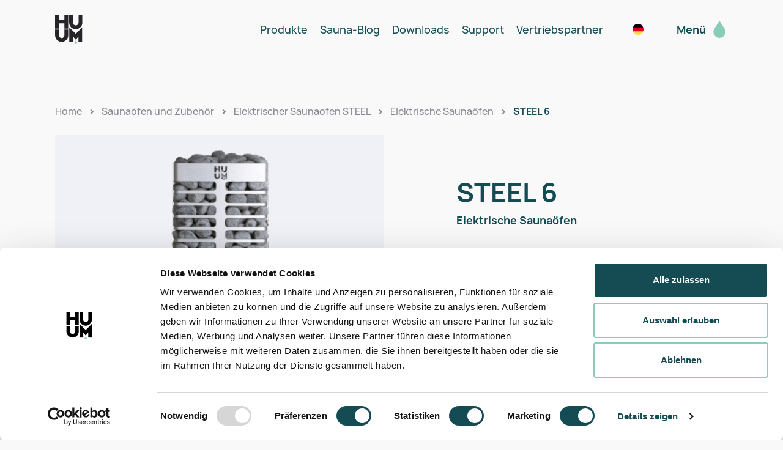

--- FILE ---
content_type: text/html; charset=UTF-8
request_url: https://huum.de/product/elektrischer-saunaofen-steel/steel-6/
body_size: 19114
content:
<!DOCTYPE html>
<html class="no-js" lang="de">
<head><meta charset="utf-8"><script>if(navigator.userAgent.match(/MSIE|Internet Explorer/i)||navigator.userAgent.match(/Trident\/7\..*?rv:11/i)){var href=document.location.href;if(!href.match(/[?&]nowprocket/)){if(href.indexOf("?")==-1){if(href.indexOf("#")==-1){document.location.href=href+"?nowprocket=1"}else{document.location.href=href.replace("#","?nowprocket=1#")}}else{if(href.indexOf("#")==-1){document.location.href=href+"&nowprocket=1"}else{document.location.href=href.replace("#","&nowprocket=1#")}}}}</script><script>(()=>{class RocketLazyLoadScripts{constructor(){this.v="2.0.4",this.userEvents=["keydown","keyup","mousedown","mouseup","mousemove","mouseover","mouseout","touchmove","touchstart","touchend","touchcancel","wheel","click","dblclick","input"],this.attributeEvents=["onblur","onclick","oncontextmenu","ondblclick","onfocus","onmousedown","onmouseenter","onmouseleave","onmousemove","onmouseout","onmouseover","onmouseup","onmousewheel","onscroll","onsubmit"]}async t(){this.i(),this.o(),/iP(ad|hone)/.test(navigator.userAgent)&&this.h(),this.u(),this.l(this),this.m(),this.k(this),this.p(this),this._(),await Promise.all([this.R(),this.L()]),this.lastBreath=Date.now(),this.S(this),this.P(),this.D(),this.O(),this.M(),await this.C(this.delayedScripts.normal),await this.C(this.delayedScripts.defer),await this.C(this.delayedScripts.async),await this.T(),await this.F(),await this.j(),await this.A(),window.dispatchEvent(new Event("rocket-allScriptsLoaded")),this.everythingLoaded=!0,this.lastTouchEnd&&await new Promise(t=>setTimeout(t,500-Date.now()+this.lastTouchEnd)),this.I(),this.H(),this.U(),this.W()}i(){this.CSPIssue=sessionStorage.getItem("rocketCSPIssue"),document.addEventListener("securitypolicyviolation",t=>{this.CSPIssue||"script-src-elem"!==t.violatedDirective||"data"!==t.blockedURI||(this.CSPIssue=!0,sessionStorage.setItem("rocketCSPIssue",!0))},{isRocket:!0})}o(){window.addEventListener("pageshow",t=>{this.persisted=t.persisted,this.realWindowLoadedFired=!0},{isRocket:!0}),window.addEventListener("pagehide",()=>{this.onFirstUserAction=null},{isRocket:!0})}h(){let t;function e(e){t=e}window.addEventListener("touchstart",e,{isRocket:!0}),window.addEventListener("touchend",function i(o){o.changedTouches[0]&&t.changedTouches[0]&&Math.abs(o.changedTouches[0].pageX-t.changedTouches[0].pageX)<10&&Math.abs(o.changedTouches[0].pageY-t.changedTouches[0].pageY)<10&&o.timeStamp-t.timeStamp<200&&(window.removeEventListener("touchstart",e,{isRocket:!0}),window.removeEventListener("touchend",i,{isRocket:!0}),"INPUT"===o.target.tagName&&"text"===o.target.type||(o.target.dispatchEvent(new TouchEvent("touchend",{target:o.target,bubbles:!0})),o.target.dispatchEvent(new MouseEvent("mouseover",{target:o.target,bubbles:!0})),o.target.dispatchEvent(new PointerEvent("click",{target:o.target,bubbles:!0,cancelable:!0,detail:1,clientX:o.changedTouches[0].clientX,clientY:o.changedTouches[0].clientY})),event.preventDefault()))},{isRocket:!0})}q(t){this.userActionTriggered||("mousemove"!==t.type||this.firstMousemoveIgnored?"keyup"===t.type||"mouseover"===t.type||"mouseout"===t.type||(this.userActionTriggered=!0,this.onFirstUserAction&&this.onFirstUserAction()):this.firstMousemoveIgnored=!0),"click"===t.type&&t.preventDefault(),t.stopPropagation(),t.stopImmediatePropagation(),"touchstart"===this.lastEvent&&"touchend"===t.type&&(this.lastTouchEnd=Date.now()),"click"===t.type&&(this.lastTouchEnd=0),this.lastEvent=t.type,t.composedPath&&t.composedPath()[0].getRootNode()instanceof ShadowRoot&&(t.rocketTarget=t.composedPath()[0]),this.savedUserEvents.push(t)}u(){this.savedUserEvents=[],this.userEventHandler=this.q.bind(this),this.userEvents.forEach(t=>window.addEventListener(t,this.userEventHandler,{passive:!1,isRocket:!0})),document.addEventListener("visibilitychange",this.userEventHandler,{isRocket:!0})}U(){this.userEvents.forEach(t=>window.removeEventListener(t,this.userEventHandler,{passive:!1,isRocket:!0})),document.removeEventListener("visibilitychange",this.userEventHandler,{isRocket:!0}),this.savedUserEvents.forEach(t=>{(t.rocketTarget||t.target).dispatchEvent(new window[t.constructor.name](t.type,t))})}m(){const t="return false",e=Array.from(this.attributeEvents,t=>"data-rocket-"+t),i="["+this.attributeEvents.join("],[")+"]",o="[data-rocket-"+this.attributeEvents.join("],[data-rocket-")+"]",s=(e,i,o)=>{o&&o!==t&&(e.setAttribute("data-rocket-"+i,o),e["rocket"+i]=new Function("event",o),e.setAttribute(i,t))};new MutationObserver(t=>{for(const n of t)"attributes"===n.type&&(n.attributeName.startsWith("data-rocket-")||this.everythingLoaded?n.attributeName.startsWith("data-rocket-")&&this.everythingLoaded&&this.N(n.target,n.attributeName.substring(12)):s(n.target,n.attributeName,n.target.getAttribute(n.attributeName))),"childList"===n.type&&n.addedNodes.forEach(t=>{if(t.nodeType===Node.ELEMENT_NODE)if(this.everythingLoaded)for(const i of[t,...t.querySelectorAll(o)])for(const t of i.getAttributeNames())e.includes(t)&&this.N(i,t.substring(12));else for(const e of[t,...t.querySelectorAll(i)])for(const t of e.getAttributeNames())this.attributeEvents.includes(t)&&s(e,t,e.getAttribute(t))})}).observe(document,{subtree:!0,childList:!0,attributeFilter:[...this.attributeEvents,...e]})}I(){this.attributeEvents.forEach(t=>{document.querySelectorAll("[data-rocket-"+t+"]").forEach(e=>{this.N(e,t)})})}N(t,e){const i=t.getAttribute("data-rocket-"+e);i&&(t.setAttribute(e,i),t.removeAttribute("data-rocket-"+e))}k(t){Object.defineProperty(HTMLElement.prototype,"onclick",{get(){return this.rocketonclick||null},set(e){this.rocketonclick=e,this.setAttribute(t.everythingLoaded?"onclick":"data-rocket-onclick","this.rocketonclick(event)")}})}S(t){function e(e,i){let o=e[i];e[i]=null,Object.defineProperty(e,i,{get:()=>o,set(s){t.everythingLoaded?o=s:e["rocket"+i]=o=s}})}e(document,"onreadystatechange"),e(window,"onload"),e(window,"onpageshow");try{Object.defineProperty(document,"readyState",{get:()=>t.rocketReadyState,set(e){t.rocketReadyState=e},configurable:!0}),document.readyState="loading"}catch(t){console.log("WPRocket DJE readyState conflict, bypassing")}}l(t){this.originalAddEventListener=EventTarget.prototype.addEventListener,this.originalRemoveEventListener=EventTarget.prototype.removeEventListener,this.savedEventListeners=[],EventTarget.prototype.addEventListener=function(e,i,o){o&&o.isRocket||!t.B(e,this)&&!t.userEvents.includes(e)||t.B(e,this)&&!t.userActionTriggered||e.startsWith("rocket-")||t.everythingLoaded?t.originalAddEventListener.call(this,e,i,o):(t.savedEventListeners.push({target:this,remove:!1,type:e,func:i,options:o}),"mouseenter"!==e&&"mouseleave"!==e||t.originalAddEventListener.call(this,e,t.savedUserEvents.push,o))},EventTarget.prototype.removeEventListener=function(e,i,o){o&&o.isRocket||!t.B(e,this)&&!t.userEvents.includes(e)||t.B(e,this)&&!t.userActionTriggered||e.startsWith("rocket-")||t.everythingLoaded?t.originalRemoveEventListener.call(this,e,i,o):t.savedEventListeners.push({target:this,remove:!0,type:e,func:i,options:o})}}J(t,e){this.savedEventListeners=this.savedEventListeners.filter(i=>{let o=i.type,s=i.target||window;return e!==o||t!==s||(this.B(o,s)&&(i.type="rocket-"+o),this.$(i),!1)})}H(){EventTarget.prototype.addEventListener=this.originalAddEventListener,EventTarget.prototype.removeEventListener=this.originalRemoveEventListener,this.savedEventListeners.forEach(t=>this.$(t))}$(t){t.remove?this.originalRemoveEventListener.call(t.target,t.type,t.func,t.options):this.originalAddEventListener.call(t.target,t.type,t.func,t.options)}p(t){let e;function i(e){return t.everythingLoaded?e:e.split(" ").map(t=>"load"===t||t.startsWith("load.")?"rocket-jquery-load":t).join(" ")}function o(o){function s(e){const s=o.fn[e];o.fn[e]=o.fn.init.prototype[e]=function(){return this[0]===window&&t.userActionTriggered&&("string"==typeof arguments[0]||arguments[0]instanceof String?arguments[0]=i(arguments[0]):"object"==typeof arguments[0]&&Object.keys(arguments[0]).forEach(t=>{const e=arguments[0][t];delete arguments[0][t],arguments[0][i(t)]=e})),s.apply(this,arguments),this}}if(o&&o.fn&&!t.allJQueries.includes(o)){const e={DOMContentLoaded:[],"rocket-DOMContentLoaded":[]};for(const t in e)document.addEventListener(t,()=>{e[t].forEach(t=>t())},{isRocket:!0});o.fn.ready=o.fn.init.prototype.ready=function(i){function s(){parseInt(o.fn.jquery)>2?setTimeout(()=>i.bind(document)(o)):i.bind(document)(o)}return"function"==typeof i&&(t.realDomReadyFired?!t.userActionTriggered||t.fauxDomReadyFired?s():e["rocket-DOMContentLoaded"].push(s):e.DOMContentLoaded.push(s)),o([])},s("on"),s("one"),s("off"),t.allJQueries.push(o)}e=o}t.allJQueries=[],o(window.jQuery),Object.defineProperty(window,"jQuery",{get:()=>e,set(t){o(t)}})}P(){const t=new Map;document.write=document.writeln=function(e){const i=document.currentScript,o=document.createRange(),s=i.parentElement;let n=t.get(i);void 0===n&&(n=i.nextSibling,t.set(i,n));const c=document.createDocumentFragment();o.setStart(c,0),c.appendChild(o.createContextualFragment(e)),s.insertBefore(c,n)}}async R(){return new Promise(t=>{this.userActionTriggered?t():this.onFirstUserAction=t})}async L(){return new Promise(t=>{document.addEventListener("DOMContentLoaded",()=>{this.realDomReadyFired=!0,t()},{isRocket:!0})})}async j(){return this.realWindowLoadedFired?Promise.resolve():new Promise(t=>{window.addEventListener("load",t,{isRocket:!0})})}M(){this.pendingScripts=[];this.scriptsMutationObserver=new MutationObserver(t=>{for(const e of t)e.addedNodes.forEach(t=>{"SCRIPT"!==t.tagName||t.noModule||t.isWPRocket||this.pendingScripts.push({script:t,promise:new Promise(e=>{const i=()=>{const i=this.pendingScripts.findIndex(e=>e.script===t);i>=0&&this.pendingScripts.splice(i,1),e()};t.addEventListener("load",i,{isRocket:!0}),t.addEventListener("error",i,{isRocket:!0}),setTimeout(i,1e3)})})})}),this.scriptsMutationObserver.observe(document,{childList:!0,subtree:!0})}async F(){await this.X(),this.pendingScripts.length?(await this.pendingScripts[0].promise,await this.F()):this.scriptsMutationObserver.disconnect()}D(){this.delayedScripts={normal:[],async:[],defer:[]},document.querySelectorAll("script[type$=rocketlazyloadscript]").forEach(t=>{t.hasAttribute("data-rocket-src")?t.hasAttribute("async")&&!1!==t.async?this.delayedScripts.async.push(t):t.hasAttribute("defer")&&!1!==t.defer||"module"===t.getAttribute("data-rocket-type")?this.delayedScripts.defer.push(t):this.delayedScripts.normal.push(t):this.delayedScripts.normal.push(t)})}async _(){await this.L();let t=[];document.querySelectorAll("script[type$=rocketlazyloadscript][data-rocket-src]").forEach(e=>{let i=e.getAttribute("data-rocket-src");if(i&&!i.startsWith("data:")){i.startsWith("//")&&(i=location.protocol+i);try{const o=new URL(i).origin;o!==location.origin&&t.push({src:o,crossOrigin:e.crossOrigin||"module"===e.getAttribute("data-rocket-type")})}catch(t){}}}),t=[...new Map(t.map(t=>[JSON.stringify(t),t])).values()],this.Y(t,"preconnect")}async G(t){if(await this.K(),!0!==t.noModule||!("noModule"in HTMLScriptElement.prototype))return new Promise(e=>{let i;function o(){(i||t).setAttribute("data-rocket-status","executed"),e()}try{if(navigator.userAgent.includes("Firefox/")||""===navigator.vendor||this.CSPIssue)i=document.createElement("script"),[...t.attributes].forEach(t=>{let e=t.nodeName;"type"!==e&&("data-rocket-type"===e&&(e="type"),"data-rocket-src"===e&&(e="src"),i.setAttribute(e,t.nodeValue))}),t.text&&(i.text=t.text),t.nonce&&(i.nonce=t.nonce),i.hasAttribute("src")?(i.addEventListener("load",o,{isRocket:!0}),i.addEventListener("error",()=>{i.setAttribute("data-rocket-status","failed-network"),e()},{isRocket:!0}),setTimeout(()=>{i.isConnected||e()},1)):(i.text=t.text,o()),i.isWPRocket=!0,t.parentNode.replaceChild(i,t);else{const i=t.getAttribute("data-rocket-type"),s=t.getAttribute("data-rocket-src");i?(t.type=i,t.removeAttribute("data-rocket-type")):t.removeAttribute("type"),t.addEventListener("load",o,{isRocket:!0}),t.addEventListener("error",i=>{this.CSPIssue&&i.target.src.startsWith("data:")?(console.log("WPRocket: CSP fallback activated"),t.removeAttribute("src"),this.G(t).then(e)):(t.setAttribute("data-rocket-status","failed-network"),e())},{isRocket:!0}),s?(t.fetchPriority="high",t.removeAttribute("data-rocket-src"),t.src=s):t.src="data:text/javascript;base64,"+window.btoa(unescape(encodeURIComponent(t.text)))}}catch(i){t.setAttribute("data-rocket-status","failed-transform"),e()}});t.setAttribute("data-rocket-status","skipped")}async C(t){const e=t.shift();return e?(e.isConnected&&await this.G(e),this.C(t)):Promise.resolve()}O(){this.Y([...this.delayedScripts.normal,...this.delayedScripts.defer,...this.delayedScripts.async],"preload")}Y(t,e){this.trash=this.trash||[];let i=!0;var o=document.createDocumentFragment();t.forEach(t=>{const s=t.getAttribute&&t.getAttribute("data-rocket-src")||t.src;if(s&&!s.startsWith("data:")){const n=document.createElement("link");n.href=s,n.rel=e,"preconnect"!==e&&(n.as="script",n.fetchPriority=i?"high":"low"),t.getAttribute&&"module"===t.getAttribute("data-rocket-type")&&(n.crossOrigin=!0),t.crossOrigin&&(n.crossOrigin=t.crossOrigin),t.integrity&&(n.integrity=t.integrity),t.nonce&&(n.nonce=t.nonce),o.appendChild(n),this.trash.push(n),i=!1}}),document.head.appendChild(o)}W(){this.trash.forEach(t=>t.remove())}async T(){try{document.readyState="interactive"}catch(t){}this.fauxDomReadyFired=!0;try{await this.K(),this.J(document,"readystatechange"),document.dispatchEvent(new Event("rocket-readystatechange")),await this.K(),document.rocketonreadystatechange&&document.rocketonreadystatechange(),await this.K(),this.J(document,"DOMContentLoaded"),document.dispatchEvent(new Event("rocket-DOMContentLoaded")),await this.K(),this.J(window,"DOMContentLoaded"),window.dispatchEvent(new Event("rocket-DOMContentLoaded"))}catch(t){console.error(t)}}async A(){try{document.readyState="complete"}catch(t){}try{await this.K(),this.J(document,"readystatechange"),document.dispatchEvent(new Event("rocket-readystatechange")),await this.K(),document.rocketonreadystatechange&&document.rocketonreadystatechange(),await this.K(),this.J(window,"load"),window.dispatchEvent(new Event("rocket-load")),await this.K(),window.rocketonload&&window.rocketonload(),await this.K(),this.allJQueries.forEach(t=>t(window).trigger("rocket-jquery-load")),await this.K(),this.J(window,"pageshow");const t=new Event("rocket-pageshow");t.persisted=this.persisted,window.dispatchEvent(t),await this.K(),window.rocketonpageshow&&window.rocketonpageshow({persisted:this.persisted})}catch(t){console.error(t)}}async K(){Date.now()-this.lastBreath>45&&(await this.X(),this.lastBreath=Date.now())}async X(){return document.hidden?new Promise(t=>setTimeout(t)):new Promise(t=>requestAnimationFrame(t))}B(t,e){return e===document&&"readystatechange"===t||(e===document&&"DOMContentLoaded"===t||(e===window&&"DOMContentLoaded"===t||(e===window&&"load"===t||e===window&&"pageshow"===t)))}static run(){(new RocketLazyLoadScripts).t()}}RocketLazyLoadScripts.run()})();</script>
    
    <meta name="viewport" content="width=device-width, initial-scale=1">
    <meta http-equiv="X-UA-Compatible" content="IE=Edge">
    <link rel="apple-touch-icon" sizes="180x180" href="https://huum.de/wp-content/themes/huum/inc/theme/favicon/apple-touch-icon.png">
    <link rel="icon" type="image/png" sizes="32x32" href="https://huum.de/wp-content/themes/huum/inc/theme/favicon/favicon-32x32.png">
    <link rel="icon" type="image/png" sizes="16x16" href="https://huum.de/wp-content/themes/huum/inc/theme/favicon//favicon-16x16.png">
    <link rel="manifest" href="https://huum.de/wp-content/themes/huum/inc/theme/favicon/manifest.json">
    <link rel="mask-icon" href="https://huum.de/wp-content/themes/huum/inc/theme/favicon/safari-pinned-tab.svg" color="#ffffff">
    <link rel="shortcut icon" href="https://huum.de/wp-content/themes/huum/inc/theme/favicon/favicon.ico">
    <meta name="msapplication-config" content="https://huum.de/wp-content/themes/huum/inc/theme/favicon/browserconfig.xml">
    <meta name="theme-color" content="#ffffff">
    <script type="rocketlazyloadscript">(function(H){H.className=H.className.replace(/\bno-js\b/,'js')})(document.documentElement)</script>

            <script type="rocketlazyloadscript" data-rocket-type="text/javascript">
	window.dataLayer = window.dataLayer || [];

	function gtag() {
		dataLayer.push(arguments);
	}

	gtag("consent", "default", {
		ad_personalization: "denied",
		ad_storage: "denied",
		ad_user_data: "denied",
		analytics_storage: "denied",
		functionality_storage: "denied",
		personalization_storage: "denied",
		security_storage: "granted",
		wait_for_update: 500,
	});
	gtag("set", "ads_data_redaction", true);
	gtag("set", "url_passthrough", true);
</script>
<script type="text/javascript"
		id="Cookiebot"
		src="https://consent.cookiebot.com/uc.js"
		data-implementation="wp"
		data-cbid="57c7ec61-af3e-4253-9f5e-8806f9d1a496"
						data-culture="DE"
				async	></script>
<link rel="alternate" hreflang="et" href="https://huum.ee/toode/steel-elektrikeris/steel-elektrikeris-6-kw/" />
<link rel="alternate" hreflang="en" href="https://huum.eu/product/steel-electric-sauna-heater/steel-6/" />
<link rel="alternate" hreflang="de" href="https://huum.de/product/elektrischer-saunaofen-steel/steel-6/" />
<link rel="alternate" hreflang="en-us" href="https://huumsauna.com/product/steel-electric-sauna-heater/steel-6/" />
<link rel="alternate" hreflang="ja" href="https://huum.jp/product/steel-%e9%9b%bb%e6%b0%97%e3%82%b5%e3%82%a6%e3%83%8a%e3%83%92%e3%83%bc%e3%82%bf%e3%83%bc/steel-6/" />
<link rel="alternate" hreflang="x-default" href="https://huum.eu/product/steel-electric-sauna-heater/steel-6/" />

<!-- Suchmaschinen-Optimierung durch Rank Math PRO - https://rankmath.com/ -->
<title>Elektrischer 6 kW Saunaofen STEEL – HUUM</title>
<link data-rocket-prefetch href="https://connect.facebook.net" rel="dns-prefetch">
<link data-rocket-prefetch href="https://snap.licdn.com" rel="dns-prefetch">
<link data-rocket-prefetch href="https://www.googletagmanager.com" rel="dns-prefetch">
<link data-rocket-prefetch href="https://consent.cookiebot.com" rel="dns-prefetch">
<link data-rocket-prefetch href="https://huum.ee" rel="dns-prefetch">
<link data-rocket-prefetch href="https://huum.eu" rel="dns-prefetch">
<link data-rocket-prefetch href="https://huumsauna.com" rel="dns-prefetch">
<link data-rocket-prefetch href="https://huum.jp" rel="dns-prefetch">
<link data-rocket-prefetch href="https://static.klaviyo.com" rel="dns-prefetch">
<link data-rocket-prefetch href="https://static-tracking.klaviyo.com" rel="dns-prefetch">
<link data-rocket-prefetch href="https://consentcdn.cookiebot.com" rel="dns-prefetch">
<meta name="description" content="Der elektrische Saunaofen STEEL ist eine stilvolle Wahl für eine moderne Heimsauna. Dank geringer Sicherheitsabstände ist er für kompakte Dampfkabinen geeignet."/>
<meta name="robots" content="follow, index, max-snippet:-1, max-video-preview:-1, max-image-preview:large"/>
<link rel="canonical" href="https://huum.de/product/elektrischer-saunaofen-steel/steel-6/" />
<meta property="og:locale" content="de_DE" />
<meta property="og:type" content="article" />
<meta property="og:title" content="Elektrischer 6 kW Saunaofen STEEL – HUUM" />
<meta property="og:description" content="Der elektrische Saunaofen STEEL ist eine stilvolle Wahl für eine moderne Heimsauna. Dank geringer Sicherheitsabstände ist er für kompakte Dampfkabinen geeignet." />
<meta property="og:url" content="https://huum.de/product/elektrischer-saunaofen-steel/steel-6/" />
<meta property="og:site_name" content="HUUM" />
<meta property="og:updated_time" content="2024-11-07T10:46:05+00:00" />
<meta name="twitter:card" content="summary_large_image" />
<meta name="twitter:title" content="Elektrischer 6 kW Saunaofen STEEL – HUUM" />
<meta name="twitter:description" content="Der elektrische Saunaofen STEEL ist eine stilvolle Wahl für eine moderne Heimsauna. Dank geringer Sicherheitsabstände ist er für kompakte Dampfkabinen geeignet." />
<meta name="twitter:label1" content="Verfasst von" />
<meta name="twitter:data1" content="teet" />
<meta name="twitter:label2" content="Lesedauer" />
<meta name="twitter:data2" content="Weniger als eine Minute" />
<script type="application/ld+json" class="rank-math-schema-pro">{"@context":"https://schema.org","@graph":[{"@type":"BreadcrumbList","@id":"https://huum.de/product/elektrischer-saunaofen-steel/steel-6/#breadcrumb","itemListElement":[{"@type":"ListItem","position":"1","item":{"@id":"https://huum.ee","name":"Home"}},{"@type":"ListItem","position":"2","item":{"@id":"https://huum.de/product/elektrischer-saunaofen-steel/","name":"Elektrischer Saunaofen STEEL"}},{"@type":"ListItem","position":"3","item":{"@id":"https://huum.de/product/elektrischer-saunaofen-steel/steel-6/","name":"STEEL\u00a06"}}]}]}</script>
<!-- /Rank Math WordPress SEO Plugin -->

<link rel='dns-prefetch' href='//static.klaviyo.com' />

<style id='wp-img-auto-sizes-contain-inline-css' type='text/css'>
img:is([sizes=auto i],[sizes^="auto," i]){contain-intrinsic-size:3000px 1500px}
/*# sourceURL=wp-img-auto-sizes-contain-inline-css */
</style>
<link rel='stylesheet' id='url-shortify-css' href='https://huum.de/wp-content/plugins/url-shortify/lite/dist/styles/url-shortify.css' type='text/css' media='all' />
<link rel='stylesheet' id='global-css' href='https://huum.de/wp-content/themes/huum/inc/theme/css/global.50aac6530cb9da4b576d.min.css' type='text/css' media='all' />
<link rel='stylesheet' id='ama-css' href='https://huum.de/wp-content/themes/huum/ama/assets/css/style.css?v=1761666856' type='text/css' media='all' />
<!-- Google Tag Manager --><script type="rocketlazyloadscript">(function(w,d,s,l,i){w[l]=w[l]||[];w[l].push({'gtm.start':
new Date().getTime(),event:'gtm.js'});var f=d.getElementsByTagName(s)[0],
j=d.createElement(s),dl=l!='dataLayer'?'&l='+l:'';j.async=true;j.src=
'https://www.googletagmanager.com/gtm.js?id='+i+dl;f.parentNode.insertBefore(j,f);
})(window,document,'script','dataLayer','GTM-WRK3HNF');</script><!-- End Google Tag Manager --><style>.shorten_url { 
	   padding: 10px 10px 10px 10px ; 
	   border: 1px solid #AAAAAA ; 
	   background-color: #EEEEEE ;
}</style>
    
    <style id='global-styles-inline-css' type='text/css'>
:root{--wp--preset--aspect-ratio--square: 1;--wp--preset--aspect-ratio--4-3: 4/3;--wp--preset--aspect-ratio--3-4: 3/4;--wp--preset--aspect-ratio--3-2: 3/2;--wp--preset--aspect-ratio--2-3: 2/3;--wp--preset--aspect-ratio--16-9: 16/9;--wp--preset--aspect-ratio--9-16: 9/16;--wp--preset--color--black: #000000;--wp--preset--color--cyan-bluish-gray: #abb8c3;--wp--preset--color--white: #ffffff;--wp--preset--color--pale-pink: #f78da7;--wp--preset--color--vivid-red: #cf2e2e;--wp--preset--color--luminous-vivid-orange: #ff6900;--wp--preset--color--luminous-vivid-amber: #fcb900;--wp--preset--color--light-green-cyan: #7bdcb5;--wp--preset--color--vivid-green-cyan: #00d084;--wp--preset--color--pale-cyan-blue: #8ed1fc;--wp--preset--color--vivid-cyan-blue: #0693e3;--wp--preset--color--vivid-purple: #9b51e0;--wp--preset--gradient--vivid-cyan-blue-to-vivid-purple: linear-gradient(135deg,rgb(6,147,227) 0%,rgb(155,81,224) 100%);--wp--preset--gradient--light-green-cyan-to-vivid-green-cyan: linear-gradient(135deg,rgb(122,220,180) 0%,rgb(0,208,130) 100%);--wp--preset--gradient--luminous-vivid-amber-to-luminous-vivid-orange: linear-gradient(135deg,rgb(252,185,0) 0%,rgb(255,105,0) 100%);--wp--preset--gradient--luminous-vivid-orange-to-vivid-red: linear-gradient(135deg,rgb(255,105,0) 0%,rgb(207,46,46) 100%);--wp--preset--gradient--very-light-gray-to-cyan-bluish-gray: linear-gradient(135deg,rgb(238,238,238) 0%,rgb(169,184,195) 100%);--wp--preset--gradient--cool-to-warm-spectrum: linear-gradient(135deg,rgb(74,234,220) 0%,rgb(151,120,209) 20%,rgb(207,42,186) 40%,rgb(238,44,130) 60%,rgb(251,105,98) 80%,rgb(254,248,76) 100%);--wp--preset--gradient--blush-light-purple: linear-gradient(135deg,rgb(255,206,236) 0%,rgb(152,150,240) 100%);--wp--preset--gradient--blush-bordeaux: linear-gradient(135deg,rgb(254,205,165) 0%,rgb(254,45,45) 50%,rgb(107,0,62) 100%);--wp--preset--gradient--luminous-dusk: linear-gradient(135deg,rgb(255,203,112) 0%,rgb(199,81,192) 50%,rgb(65,88,208) 100%);--wp--preset--gradient--pale-ocean: linear-gradient(135deg,rgb(255,245,203) 0%,rgb(182,227,212) 50%,rgb(51,167,181) 100%);--wp--preset--gradient--electric-grass: linear-gradient(135deg,rgb(202,248,128) 0%,rgb(113,206,126) 100%);--wp--preset--gradient--midnight: linear-gradient(135deg,rgb(2,3,129) 0%,rgb(40,116,252) 100%);--wp--preset--font-size--small: 13px;--wp--preset--font-size--medium: 20px;--wp--preset--font-size--large: 36px;--wp--preset--font-size--x-large: 42px;--wp--preset--spacing--20: 0.44rem;--wp--preset--spacing--30: 0.67rem;--wp--preset--spacing--40: 1rem;--wp--preset--spacing--50: 1.5rem;--wp--preset--spacing--60: 2.25rem;--wp--preset--spacing--70: 3.38rem;--wp--preset--spacing--80: 5.06rem;--wp--preset--shadow--natural: 6px 6px 9px rgba(0, 0, 0, 0.2);--wp--preset--shadow--deep: 12px 12px 50px rgba(0, 0, 0, 0.4);--wp--preset--shadow--sharp: 6px 6px 0px rgba(0, 0, 0, 0.2);--wp--preset--shadow--outlined: 6px 6px 0px -3px rgb(255, 255, 255), 6px 6px rgb(0, 0, 0);--wp--preset--shadow--crisp: 6px 6px 0px rgb(0, 0, 0);}:where(.is-layout-flex){gap: 0.5em;}:where(.is-layout-grid){gap: 0.5em;}body .is-layout-flex{display: flex;}.is-layout-flex{flex-wrap: wrap;align-items: center;}.is-layout-flex > :is(*, div){margin: 0;}body .is-layout-grid{display: grid;}.is-layout-grid > :is(*, div){margin: 0;}:where(.wp-block-columns.is-layout-flex){gap: 2em;}:where(.wp-block-columns.is-layout-grid){gap: 2em;}:where(.wp-block-post-template.is-layout-flex){gap: 1.25em;}:where(.wp-block-post-template.is-layout-grid){gap: 1.25em;}.has-black-color{color: var(--wp--preset--color--black) !important;}.has-cyan-bluish-gray-color{color: var(--wp--preset--color--cyan-bluish-gray) !important;}.has-white-color{color: var(--wp--preset--color--white) !important;}.has-pale-pink-color{color: var(--wp--preset--color--pale-pink) !important;}.has-vivid-red-color{color: var(--wp--preset--color--vivid-red) !important;}.has-luminous-vivid-orange-color{color: var(--wp--preset--color--luminous-vivid-orange) !important;}.has-luminous-vivid-amber-color{color: var(--wp--preset--color--luminous-vivid-amber) !important;}.has-light-green-cyan-color{color: var(--wp--preset--color--light-green-cyan) !important;}.has-vivid-green-cyan-color{color: var(--wp--preset--color--vivid-green-cyan) !important;}.has-pale-cyan-blue-color{color: var(--wp--preset--color--pale-cyan-blue) !important;}.has-vivid-cyan-blue-color{color: var(--wp--preset--color--vivid-cyan-blue) !important;}.has-vivid-purple-color{color: var(--wp--preset--color--vivid-purple) !important;}.has-black-background-color{background-color: var(--wp--preset--color--black) !important;}.has-cyan-bluish-gray-background-color{background-color: var(--wp--preset--color--cyan-bluish-gray) !important;}.has-white-background-color{background-color: var(--wp--preset--color--white) !important;}.has-pale-pink-background-color{background-color: var(--wp--preset--color--pale-pink) !important;}.has-vivid-red-background-color{background-color: var(--wp--preset--color--vivid-red) !important;}.has-luminous-vivid-orange-background-color{background-color: var(--wp--preset--color--luminous-vivid-orange) !important;}.has-luminous-vivid-amber-background-color{background-color: var(--wp--preset--color--luminous-vivid-amber) !important;}.has-light-green-cyan-background-color{background-color: var(--wp--preset--color--light-green-cyan) !important;}.has-vivid-green-cyan-background-color{background-color: var(--wp--preset--color--vivid-green-cyan) !important;}.has-pale-cyan-blue-background-color{background-color: var(--wp--preset--color--pale-cyan-blue) !important;}.has-vivid-cyan-blue-background-color{background-color: var(--wp--preset--color--vivid-cyan-blue) !important;}.has-vivid-purple-background-color{background-color: var(--wp--preset--color--vivid-purple) !important;}.has-black-border-color{border-color: var(--wp--preset--color--black) !important;}.has-cyan-bluish-gray-border-color{border-color: var(--wp--preset--color--cyan-bluish-gray) !important;}.has-white-border-color{border-color: var(--wp--preset--color--white) !important;}.has-pale-pink-border-color{border-color: var(--wp--preset--color--pale-pink) !important;}.has-vivid-red-border-color{border-color: var(--wp--preset--color--vivid-red) !important;}.has-luminous-vivid-orange-border-color{border-color: var(--wp--preset--color--luminous-vivid-orange) !important;}.has-luminous-vivid-amber-border-color{border-color: var(--wp--preset--color--luminous-vivid-amber) !important;}.has-light-green-cyan-border-color{border-color: var(--wp--preset--color--light-green-cyan) !important;}.has-vivid-green-cyan-border-color{border-color: var(--wp--preset--color--vivid-green-cyan) !important;}.has-pale-cyan-blue-border-color{border-color: var(--wp--preset--color--pale-cyan-blue) !important;}.has-vivid-cyan-blue-border-color{border-color: var(--wp--preset--color--vivid-cyan-blue) !important;}.has-vivid-purple-border-color{border-color: var(--wp--preset--color--vivid-purple) !important;}.has-vivid-cyan-blue-to-vivid-purple-gradient-background{background: var(--wp--preset--gradient--vivid-cyan-blue-to-vivid-purple) !important;}.has-light-green-cyan-to-vivid-green-cyan-gradient-background{background: var(--wp--preset--gradient--light-green-cyan-to-vivid-green-cyan) !important;}.has-luminous-vivid-amber-to-luminous-vivid-orange-gradient-background{background: var(--wp--preset--gradient--luminous-vivid-amber-to-luminous-vivid-orange) !important;}.has-luminous-vivid-orange-to-vivid-red-gradient-background{background: var(--wp--preset--gradient--luminous-vivid-orange-to-vivid-red) !important;}.has-very-light-gray-to-cyan-bluish-gray-gradient-background{background: var(--wp--preset--gradient--very-light-gray-to-cyan-bluish-gray) !important;}.has-cool-to-warm-spectrum-gradient-background{background: var(--wp--preset--gradient--cool-to-warm-spectrum) !important;}.has-blush-light-purple-gradient-background{background: var(--wp--preset--gradient--blush-light-purple) !important;}.has-blush-bordeaux-gradient-background{background: var(--wp--preset--gradient--blush-bordeaux) !important;}.has-luminous-dusk-gradient-background{background: var(--wp--preset--gradient--luminous-dusk) !important;}.has-pale-ocean-gradient-background{background: var(--wp--preset--gradient--pale-ocean) !important;}.has-electric-grass-gradient-background{background: var(--wp--preset--gradient--electric-grass) !important;}.has-midnight-gradient-background{background: var(--wp--preset--gradient--midnight) !important;}.has-small-font-size{font-size: var(--wp--preset--font-size--small) !important;}.has-medium-font-size{font-size: var(--wp--preset--font-size--medium) !important;}.has-large-font-size{font-size: var(--wp--preset--font-size--large) !important;}.has-x-large-font-size{font-size: var(--wp--preset--font-size--x-large) !important;}
/*# sourceURL=global-styles-inline-css */
</style>
<meta name="generator" content="WP Rocket 3.20.1.2" data-wpr-features="wpr_delay_js wpr_defer_js wpr_preconnect_external_domains wpr_preload_links wpr_desktop" /></head>
<body class="wp-singular product-template-default single single-product postid-7863 wp-theme-huum ">
    <div id="page">
                    
    
    

<div class="main">
            <div class="main__header">                
<header class="header">
    <div class="h-container header__container">
        <div class="header__main">
            
<div class="logo  header__logo">
            <a href="https://huum.de" class="logo__link" aria-label="logo">
                <svg class="logo__image" xmlns="http://www.w3.org/2000/svg" fill="none" viewBox="0 0 45 48" focusable="false">
        <path fill="#262429" d="M29.247-.006v13.011c-.003.609.12 1.21.361 1.769a4.65 4.65 0 0 0 2.44 2.44 4.443 4.443 0 0 0 3.532-.008 4.656 4.656 0 0 0 1.454-.992c.416-.42.748-.913.982-1.455.242-.553.365-1.15.362-1.754V-.005h6.202v13.01c.005.999-.13 1.993-.4 2.955a10.38 10.38 0 0 1-1.13 2.593 10.976 10.976 0 0 1-1.733 2.163 10.778 10.778 0 0 1-7.51 3.048c-.941.001-1.878-.123-2.786-.371-.89-.24-1.745-.592-2.547-1.046a10.77 10.77 0 0 1-2.193-1.647 10.523 10.523 0 0 1-1.716-2.162 10.724 10.724 0 0 1-1.516-5.533V-.005h6.198ZM6.203 24.162v9.482c-.003.609.12 1.21.363 1.769a4.651 4.651 0 0 0 2.439 2.44 4.448 4.448 0 0 0 3.531-.009 4.638 4.638 0 0 0 1.455-.992c.415-.42.748-.913.982-1.454a4.35 4.35 0 0 0 .362-1.755v-9.482h6.202v9.482c.005.999-.129 1.993-.4 2.954a10.429 10.429 0 0 1-1.131 2.595 10.925 10.925 0 0 1-1.732 2.16A10.8 10.8 0 0 1 16.082 43a10.81 10.81 0 0 1-5.318 1.402 10.539 10.539 0 0 1-2.786-.37 10.792 10.792 0 0 1-4.74-2.693 10.556 10.556 0 0 1-1.717-2.161 10.733 10.733 0 0 1-1.515-5.534v-9.482h6.197Z"/>
        <path fill="#89CDB8" d="m35.692 45.25-.051-.117c-.077-.165-.873-1.372-.873-1.372l-.953-1.49-.954 1.489s-.8 1.207-.873 1.372l-.05.118a2.019 2.019 0 1 0 3.763 0"/>
        <path fill="#262429" d="M6.232 0v8.176h9.055V0h6.249v22.759h-6.25v-8.583H6.233v8.582H0V0h6.232ZM23.281 44.402V20.638l10.543 10.65 10.528-10.65v23.764H38.15v-8.665l-4.325 5.08-4.34-5.08v8.665h-6.203Z"/>
    </svg>

        </a>
    </div>
            <button
                type="button"
                class="header__open"
                aria-expanded="false"
            >
                <span class="header__open-text">Menü</span>
                <svg class="icon  header__open-icon" focusable="false">
    <use href="https://huum.de/wp-content/themes/huum/inc/theme/svg/global.bc7fa90f155f3221d735b3b820e0dd9c.svg#drop"></use>
</svg>
            </button>
        </div>
        <div class="header__inner" tabindex="-1">
                            


<nav class="navigation  header__navigation js-navigation" aria-label="Main menu DE">
            <ul class="navigation__list">
                                            <li class="navigation__item has-children  menu-item-has-children">
                                            <a href="https://huum.de/produkte/" class="navigation__link" >Produkte</a>
                    
                                            <div class="navigation__megamenu">
                            <div class="slider  navigation__slider js-slider">
    <div class="splide__track slider__track">
        <ul class="grid grid--no-wrap-sm splide__list slider__list">
                            <li class="grid__col grid__col--xs-3 grid__col--sm-6 grid__col--md-3 splide__slide slider__item">
                                            <a class="slider__item-link" href="https://huum.de/product-category/elektrische-saunaofen/" aria-label="Elektrosaunaöfen"></a>
                                        <div class="slider__item-media">
                                                    
<figure class="image image--full slider__item-image" >
                            <img
        loading="lazy"
        src="data:image/svg+xml,%3Csvg%20xmlns%3D%22http%3A%2F%2Fwww.w3.org%2F2000%2Fsvg%22%20viewBox%3D%220%200%20100%20100%22%3E%3C%2Fsvg%3E"
                    data-srcset="https://huum.de?ipxy=1&id=4108&w=300&h=300&c=1&d=2022/05/ 300w, https://huum.de?ipxy=1&id=4108&w=1024&h=1024&d=2022/05/ 1024w, https://huum.de?ipxy=1&id=4108&w=150&h=150&c=1&d=2022/05/ 150w, https://huum.de?ipxy=1&id=4108&w=768&h=768&d=2022/05/ 768w, https://huum.de?ipxy=1&id=4108&w=1450&h=1450&d=2022/https://huum.eu/?ipxy=1&id=4108&w=1450&h=1450&d=2022/05// 1450w, https://huum.de?ipxy=1&id=4108&w=100&h=100&c=1&d=2022/05/ 100w, https://huum.de?ipxy=1&id=4108&w=200&h=200&c=1&d=2022/05/ 200w, https://huum.de?ipxy=1&id=4108&w=400&h=400&c=1&d=2022/05/ 400w, https://huum.de?ipxy=1&id=4108&w=500&h=500&c=1&d=2022/05/ 500w, https://huum.de?ipxy=1&id=4108&w=600&h=600&c=1&d=2022/05/ 600w, https://huum.de?ipxy=1&id=4108&w=700&h=700&c=1&d=2022/05/ 700w, https://huum.de?ipxy=1&id=4108&w=800&h=800&c=1&d=2022/05/ 800w, https://huum.de?ipxy=1&id=4108&w=365&h=365&d=2022/05/ 365w, https://huum.de?ipxy=1&id=4108&w=730&h=730&d=2022/05/ 730w, https://huum.de?ipxy=1&id=4108&w=120&h=120&d=2022/05/ 120w, https://huum.de?ipxy=1&id=4108&w=240&h=240&d=2022/05/ 240w"
            data-sizes="auto"
                alt="huum drop elecrtic sauna heater"
                title="drop_web"        class="image__img lazyload"
    >

    
        </figure>
                                                                    </div>
                                            <span class="slider__item-title" aria-hidden="true">Elektrosaunaöfen</span>
                                    </li>
                            <li class="grid__col grid__col--xs-3 grid__col--sm-6 grid__col--md-3 splide__slide slider__item">
                                            <a class="slider__item-link" href="https://huum.de/product-category/holzsaunaoefen" aria-label="Holzsaunaöfen"></a>
                                        <div class="slider__item-media">
                                                    
<figure class="image image--full slider__item-image" >
                            <img
        loading="lazy"
        src="data:image/svg+xml,%3Csvg%20xmlns%3D%22http%3A%2F%2Fwww.w3.org%2F2000%2Fsvg%22%20viewBox%3D%220%200%20100%20100%22%3E%3C%2Fsvg%3E"
                    data-srcset="https://huum.de?ipxy=1&id=11190&w=300&h=300&c=1&d=2024/06/ 300w, https://huum.de?ipxy=1&id=11190&w=150&h=150&c=1&d=2024/06/ 150w, https://huum.de?ipxy=1&id=11190&w=768&h=768&d=2024/06/ 768w, https://huum.de?ipxy=1&id=11190&w=936&h=936&d=2024/https://huum.eu/?ipxy=1&id=11190&w=936&h=936&d=2024/06// 936w, https://huum.de?ipxy=1&id=11190&w=100&h=100&c=1&d=2024/06/ 100w, https://huum.de?ipxy=1&id=11190&w=200&h=200&c=1&d=2024/06/ 200w, https://huum.de?ipxy=1&id=11190&w=400&h=400&c=1&d=2024/06/ 400w, https://huum.de?ipxy=1&id=11190&w=500&h=500&c=1&d=2024/06/ 500w, https://huum.de?ipxy=1&id=11190&w=600&h=600&c=1&d=2024/06/ 600w, https://huum.de?ipxy=1&id=11190&w=700&h=700&c=1&d=2024/06/ 700w, https://huum.de?ipxy=1&id=11190&w=800&h=800&c=1&d=2024/06/ 800w, https://huum.de?ipxy=1&id=11190&w=365&h=365&d=2024/06/ 365w, https://huum.de?ipxy=1&id=11190&w=730&h=730&d=2024/06/ 730w, https://huum.de?ipxy=1&id=11190&w=120&h=120&d=2024/06/ 120w, https://huum.de?ipxy=1&id=11190&w=240&h=240&d=2024/06/ 240w"
            data-sizes="auto"
                alt=""
                title="flow-front_2_web"        class="image__img lazyload"
    >

    
        </figure>
                                                                    </div>
                                            <span class="slider__item-title" aria-hidden="true">Holzsaunaöfen</span>
                                    </li>
                            <li class="grid__col grid__col--xs-8 grid__col--sm-6 grid__col--md-3 splide__slide slider__item">
                                            <a class="slider__item-link" href="https://huum.de/product-category/sauna-steuergerate/" aria-label="Sauna-Steuergeräte"></a>
                                        <div class="slider__item-media">
                                                    
<figure class="image image--full slider__item-image" >
                            <img
        loading="lazy"
        src="data:image/svg+xml,%3Csvg%20xmlns%3D%22http%3A%2F%2Fwww.w3.org%2F2000%2Fsvg%22%20viewBox%3D%220%200%20100%20100%22%3E%3C%2Fsvg%3E"
                    data-srcset="https://huum.de?ipxy=1&id=4909&w=300&h=300&c=1&d=2022/05/ 300w, https://huum.de?ipxy=1&id=4909&w=1024&h=1024&d=2022/05/ 1024w, https://huum.de?ipxy=1&id=4909&w=150&h=150&c=1&d=2022/05/ 150w, https://huum.de?ipxy=1&id=4909&w=768&h=768&d=2022/05/ 768w, https://huum.de?ipxy=1&id=4909&w=1222&h=1222&d=2022/https://huum.eu/?ipxy=1&id=4909&w=1222&h=1222&d=2022/05// 1222w, https://huum.de?ipxy=1&id=4909&w=100&h=100&c=1&d=2022/05/ 100w, https://huum.de?ipxy=1&id=4909&w=200&h=200&c=1&d=2022/05/ 200w, https://huum.de?ipxy=1&id=4909&w=400&h=400&c=1&d=2022/05/ 400w, https://huum.de?ipxy=1&id=4909&w=500&h=500&c=1&d=2022/05/ 500w, https://huum.de?ipxy=1&id=4909&w=600&h=600&c=1&d=2022/05/ 600w, https://huum.de?ipxy=1&id=4909&w=700&h=700&c=1&d=2022/05/ 700w, https://huum.de?ipxy=1&id=4909&w=800&h=800&c=1&d=2022/05/ 800w, https://huum.de?ipxy=1&id=4909&w=365&h=365&d=2022/05/ 365w, https://huum.de?ipxy=1&id=4909&w=730&h=730&d=2022/05/ 730w, https://huum.de?ipxy=1&id=4909&w=120&h=120&d=2022/05/ 120w, https://huum.de?ipxy=1&id=4909&w=240&h=240&d=2022/05/ 240w"
            data-sizes="auto"
                alt="HUUM UKU sauna controller classic black"
                title="uku-black-web_2"        class="image__img lazyload"
    >

    
        </figure>
                                                                    </div>
                                            <span class="slider__item-title" aria-hidden="true">Sauna-Steuergeräte</span>
                                    </li>
                            <li class="grid__col grid__col--xs-3 grid__col--sm-6 grid__col--md-3 splide__slide slider__item">
                                            <a class="slider__item-link" href="https://huum.de/product-category/saunaofen-zubehor/" aria-label="Saunaofen-Zubehör"></a>
                                        <div class="slider__item-media">
                                                    
<figure class="image image--full slider__item-image" >
                            <img
        loading="lazy"
        src="data:image/svg+xml,%3Csvg%20xmlns%3D%22http%3A%2F%2Fwww.w3.org%2F2000%2Fsvg%22%20viewBox%3D%220%200%20100%20100%22%3E%3C%2Fsvg%3E"
                    data-srcset="https://huum.de?ipxy=1&id=370&w=300&h=300&c=1&d=2022/05/ 300w, https://huum.de?ipxy=1&id=370&w=1024&h=1024&d=2022/05/ 1024w, https://huum.de?ipxy=1&id=370&w=150&h=150&c=1&d=2022/05/ 150w, https://huum.de?ipxy=1&id=370&w=768&h=768&d=2022/05/ 768w, https://huum.de?ipxy=1&id=370&w=1254&h=1254&d=2022/https://huum.eu/?ipxy=1&id=370&w=1254&h=1254&d=2022/05// 1254w, https://huum.de?ipxy=1&id=370&w=100&h=100&c=1&d=2022/05/ 100w, https://huum.de?ipxy=1&id=370&w=200&h=200&c=1&d=2022/05/ 200w, https://huum.de?ipxy=1&id=370&w=400&h=400&c=1&d=2022/05/ 400w, https://huum.de?ipxy=1&id=370&w=500&h=500&c=1&d=2022/05/ 500w, https://huum.de?ipxy=1&id=370&w=600&h=600&c=1&d=2022/05/ 600w, https://huum.de?ipxy=1&id=370&w=700&h=700&c=1&d=2022/05/ 700w, https://huum.de?ipxy=1&id=370&w=800&h=800&c=1&d=2022/05/ 800w, https://huum.de?ipxy=1&id=370&w=365&h=365&d=2022/05/ 365w, https://huum.de?ipxy=1&id=370&w=730&h=730&d=2022/05/ 730w, https://huum.de?ipxy=1&id=370&w=120&h=120&d=2022/05/ 120w, https://huum.de?ipxy=1&id=370&w=240&h=240&d=2022/05/ 240w"
            data-sizes="auto"
                alt="HUUM HIVE sauna heater safety railing"
                title="image-3-1"        class="image__img lazyload"
    >

    
        </figure>
                                                                    </div>
                                            <span class="slider__item-title" aria-hidden="true">Saunaofen-Zubehör</span>
                                    </li>
                            <li class="grid__col grid__col--xs-3 grid__col--sm-6 grid__col--md-3 splide__slide slider__item">
                                            <a class="slider__item-link" href="https://huum.de/product-category/sauna-zubehoer/" aria-label="Sauna Zubehör"></a>
                                        <div class="slider__item-media">
                                                    
<figure class="image image--full slider__item-image" >
                            <img
        loading="lazy"
        src="data:image/svg+xml,%3Csvg%20xmlns%3D%22http%3A%2F%2Fwww.w3.org%2F2000%2Fsvg%22%20viewBox%3D%220%200%20100%20100%22%3E%3C%2Fsvg%3E"
                    data-srcset="https://huum.de?ipxy=1&id=12779&w=300&h=300&c=1&d=2024/12/ 300w, https://huum.de?ipxy=1&id=12779&w=1024&h=1024&d=2024/12/ 1024w, https://huum.de?ipxy=1&id=12779&w=150&h=150&c=1&d=2024/12/ 150w, https://huum.de?ipxy=1&id=12779&w=768&h=768&d=2024/12/ 768w, https://huum.de?ipxy=1&id=https://huum.eu/?ipxy=1&id=12779&w=1859&h=1859&d=2024/12/779&w=1859&h=1859&d=2024/https://huum.eu/?ipxy=1&id=12779&w=1859&h=1859&d=2024/12// 1859w, https://huum.de?ipxy=1&id=12779&w=100&h=100&c=1&d=2024/12/ 100w, https://huum.de?ipxy=1&id=12779&w=200&h=200&c=1&d=2024/12/ 200w, https://huum.de?ipxy=1&id=12779&w=400&h=400&c=1&d=2024/12/ 400w, https://huum.de?ipxy=1&id=12779&w=500&h=500&c=1&d=2024/12/ 500w, https://huum.de?ipxy=1&id=12779&w=600&h=600&c=1&d=2024/12/ 600w, https://huum.de?ipxy=1&id=12779&w=700&h=700&c=1&d=2024/12/ 700w, https://huum.de?ipxy=1&id=12779&w=800&h=800&c=1&d=2024/12/ 800w, https://huum.de?ipxy=1&id=12779&w=365&h=365&d=2024/12/ 365w, https://huum.de?ipxy=1&id=12779&w=730&h=730&d=2024/12/ 730w, https://huum.de?ipxy=1&id=12779&w=1460&h=1460&d=2024/12/ 1460w, https://huum.de?ipxy=1&id=12779&w=120&h=120&d=2024/12/ 120w, https://huum.de?ipxy=1&id=12779&w=240&h=240&d=2024/12/ 240w"
            data-sizes="auto"
                alt="HUUM Fragrance"
                title="HUUM Fragrance"        class="image__img lazyload"
    >

    
        </figure>
                                                                    </div>
                                            <span class="slider__item-title" aria-hidden="true">Sauna Zubehör</span>
                                    </li>
                            <li class="grid__col grid__col--xs-8 grid__col--sm-6 grid__col--md-3 splide__slide slider__item">
                                            <a class="slider__item-link" href="https://huum.de/product-category/huum-Lebensstil/" aria-label="HUUM Lebensstil"></a>
                                        <div class="slider__item-media">
                                                    
<figure class="image image--full slider__item-image" >
                            <img
        loading="lazy"
        src="data:image/svg+xml,%3Csvg%20xmlns%3D%22http%3A%2F%2Fwww.w3.org%2F2000%2Fsvg%22%20viewBox%3D%220%200%20100%20100%22%3E%3C%2Fsvg%3E"
                    data-srcset="https://huum.de?ipxy=1&id=14456&w=300&h=300&c=1&d=2025/02/ 300w, https://huum.de?ipxy=1&id=14456&w=1024&h=1024&d=2025/02/ 1024w, https://huum.de?ipxy=1&id=14456&w=150&h=150&c=1&d=2025/02/ 150w, https://huum.de?ipxy=1&id=14456&w=768&h=768&d=2025/02/ 768w, https://huum.de?ipxy=1&id=14456&w=2646&h=2646&d=2https://huum.eu/?ipxy=1&id=14456&w=2646&h=2646&d=2025/02/5/https://huum.eu/?ipxy=1&id=14456&w=2646&h=2646&d=2025/02// 2646w, https://huum.de?ipxy=1&id=14456&w=100&h=100&c=1&d=2025/02/ 100w, https://huum.de?ipxy=1&id=14456&w=200&h=200&c=1&d=2025/02/ 200w, https://huum.de?ipxy=1&id=14456&w=400&h=400&c=1&d=2025/02/ 400w, https://huum.de?ipxy=1&id=14456&w=500&h=500&c=1&d=2025/02/ 500w, https://huum.de?ipxy=1&id=14456&w=600&h=600&c=1&d=2025/02/ 600w, https://huum.de?ipxy=1&id=14456&w=700&h=700&c=1&d=2025/02/ 700w, https://huum.de?ipxy=1&id=14456&w=800&h=800&c=1&d=2025/02/ 800w, https://huum.de?ipxy=1&id=14456&w=365&h=365&d=2025/02/ 365w, https://huum.de?ipxy=1&id=14456&w=730&h=730&d=2025/02/ 730w, https://huum.de?ipxy=1&id=14456&w=1460&h=1460&d=2025/02/ 1460w, https://huum.de?ipxy=1&id=14456&w=120&h=120&d=2025/02/ 120w, https://huum.de?ipxy=1&id=14456&w=240&h=240&d=2025/02/ 240w"
            data-sizes="auto"
                alt="HUUM Sauna Bag"
                title="huum-sauna-bag"        class="image__img lazyload"
    >

    
        </figure>
                                                                    </div>
                                            <span class="slider__item-title" aria-hidden="true">HUUM Lebensstil</span>
                                    </li>
                    </ul>
    </div>

    <div class="splide__arrows slider__arrows">
        

<button
     type="button"     class="button splide__arrow splide__arrow--prev slider__arrow slider__arrow--prev button--icon" disabled>
    <span class="button__inner">
        <svg class="icon  button__icon" focusable="false">
    <use href="https://huum.de/wp-content/themes/huum/inc/theme/svg/global.bc7fa90f155f3221d735b3b820e0dd9c.svg#arrow-left"></use>
</svg>
        <span class="button__text">Previous</span>
    </span>
    </button>
        

<button
     type="button"     class="button splide__arrow splide__arrow--next slider__arrow slider__arrow--next button--icon" disabled>
    <span class="button__inner">
        <svg class="icon  button__icon" focusable="false">
    <use href="https://huum.de/wp-content/themes/huum/inc/theme/svg/global.bc7fa90f155f3221d735b3b820e0dd9c.svg#arrow-right"></use>
</svg>
        <span class="button__text">Next</span>
    </span>
    </button>
    </div>
</div>
                        </div>
                                    </li>
                                            <li class="navigation__item ">
                                            <a href="https://huum.de/sauna-blog/" class="navigation__link" >Sauna-Blog</a>
                    
                                    </li>
                                            <li class="navigation__item ">
                                            <a href="https://huum.de/design-ressourcen/" class="navigation__link" >Downloads</a>
                    
                                    </li>
                                            <li class="navigation__item ">
                                            <a href="https://huum.de/support/" class="navigation__link" >Support</a>
                    
                                    </li>
                                            <li class="navigation__item ">
                                            <a href="https://huum.de/vertriebspartner/" class="navigation__link" >Vertriebspartner</a>
                    
                                    </li>
                    </ul>
    </nav>
                                        


<nav class="languages header__languages">
    <a
        href="#languages-modal"
        class="languages__trigger"
        aria-label="europe / de"
        aria-expanded="false"
        data-js="open-modal"
    >
        <svg class="icon  languages__trigger-icon" focusable="false">
    <use href="https://huum.de/wp-content/themes/huum/inc/theme/svg/global.bc7fa90f155f3221d735b3b820e0dd9c.svg#de"></use>
</svg>
    </a>

    
    </nav>
                                </div>
                    <div class="header__sidebar">
                <button
                    type="button"
                    class="header__close"
                    aria-label="Menü schließen"
                    aria-expanded="false"
                >
                    <svg class="icon  header__close-icon" focusable="false">
    <use href="https://huum.de/wp-content/themes/huum/inc/theme/svg/global.bc7fa90f155f3221d735b3b820e0dd9c.svg#close"></use>
</svg>
                </button>
                                    


<nav class="languages header__languages">
    <a
        href="#languages-modal"
        class="languages__trigger"
        aria-label="europe / de"
        aria-expanded="false"
        data-js="open-modal"
    >
        <svg class="icon  languages__trigger-icon" focusable="false">
    <use href="https://huum.de/wp-content/themes/huum/inc/theme/svg/global.bc7fa90f155f3221d735b3b820e0dd9c.svg#de"></use>
</svg>
    </a>

    
            <div class="modal  languages__modal" id="languages-modal">
            <form class="languages__form" action="/" method="post">
            <div class="languages__groups">
                                    <div class="languages__group">
                                                    <p class="languages__group-title">Wählen Sie Ihre Sprache</p>
                                                <div class="grid languages__group-items">
                                                            <div class="grid__col grid__col--sm-6 grid__col--md-4 languages__group-item">
                                    
                                    <div class="languages__option">
        <input
            type="radio"
            id="language-696baa1be1e14-et"
            name="lang"
            value="et"
            class="languages__option-input h-visually-hidden"
                    >
        <label for="language-696baa1be1e14-et" class="languages__option-label">
                                                                                                <svg class="icon  languages__option-icon" focusable="false">
    <use href="https://huum.de/wp-content/themes/huum/inc/theme/svg/global.bc7fa90f155f3221d735b3b820e0dd9c.svg#et"></use>
</svg>
                                                                                        <span class="languages__option-text">Eesti</span>
        </label>
    </div>
                                </div>
                                                            <div class="grid__col grid__col--sm-6 grid__col--md-4 languages__group-item">
                                    
                                    <div class="languages__option">
        <input
            type="radio"
            id="language-696baa1be1e15-en"
            name="lang"
            value="en"
            class="languages__option-input h-visually-hidden"
                    >
        <label for="language-696baa1be1e15-en" class="languages__option-label">
                                                                                                <svg class="icon  languages__option-icon" focusable="false">
    <use href="https://huum.de/wp-content/themes/huum/inc/theme/svg/global.bc7fa90f155f3221d735b3b820e0dd9c.svg#en"></use>
</svg>
                                                                                        <span class="languages__option-text">English</span>
        </label>
    </div>
                                </div>
                                                            <div class="grid__col grid__col--sm-6 grid__col--md-4 languages__group-item">
                                    
                                    <div class="languages__option">
        <input
            type="radio"
            id="language-696baa1be1e16-de"
            name="lang"
            value="de"
            class="languages__option-input h-visually-hidden"
             checked        >
        <label for="language-696baa1be1e16-de" class="languages__option-label">
                                                                                                <svg class="icon  languages__option-icon" focusable="false">
    <use href="https://huum.de/wp-content/themes/huum/inc/theme/svg/global.bc7fa90f155f3221d735b3b820e0dd9c.svg#de"></use>
</svg>
                                                                                        <span class="languages__option-text">Deutsch</span>
        </label>
    </div>
                                </div>
                                                            <div class="grid__col grid__col--sm-6 grid__col--md-4 languages__group-item">
                                    
                                    <div class="languages__option">
        <input
            type="radio"
            id="language-696baa1be1e17-en_us"
            name="lang"
            value="en_us"
            class="languages__option-input h-visually-hidden"
                    >
        <label for="language-696baa1be1e17-en_us" class="languages__option-label">
                                                                                                <svg class="icon  languages__option-icon" focusable="false">
    <use href="https://huum.de/wp-content/themes/huum/inc/theme/svg/global.bc7fa90f155f3221d735b3b820e0dd9c.svg#en_us"></use>
</svg>
                                                                                        <span class="languages__option-text">English (US)</span>
        </label>
    </div>
                                </div>
                                                            <div class="grid__col grid__col--sm-6 grid__col--md-4 languages__group-item">
                                    
                                    <div class="languages__option">
        <input
            type="radio"
            id="language-696baa1be1e18-ja"
            name="lang"
            value="ja"
            class="languages__option-input h-visually-hidden"
                    >
        <label for="language-696baa1be1e18-ja" class="languages__option-label">
                                                                                                <svg class="icon  languages__option-icon" focusable="false">
    <use href="https://huum.de/wp-content/themes/huum/inc/theme/svg/global.bc7fa90f155f3221d735b3b820e0dd9c.svg#ja"></use>
</svg>
                                                                                        <span class="languages__option-text">日本語</span>
        </label>
    </div>
                                </div>
                                                    </div>
                    </div>
                            </div>
            <div class="languages__footer">
                

<button
     type="submit"     class="button languages__save">
    <span class="button__inner">
                <span class="button__text">Speichern</span>
    </span>
    </button>
            </div>
        </form>
    
</div>
    </nav>
                                                    


<nav class="navigation navigation--vertical header__sidebar-navigation" aria-label="Main menu DE">
            <ul class="navigation__list">
                                            <li class="navigation__item  menu-item-has-children">
                                            <a href="https://huum.de/produkte/" class="navigation__link" >Produkte</a>
                    
                                    </li>
                                            <li class="navigation__item ">
                                            <a href="https://huum.de/sauna-blog/" class="navigation__link" >Sauna-Blog</a>
                    
                                    </li>
                                            <li class="navigation__item ">
                                            <a href="https://huum.de/design-ressourcen/" class="navigation__link" >Downloads</a>
                    
                                    </li>
                                            <li class="navigation__item ">
                                            <a href="https://huum.de/support/" class="navigation__link" >Support</a>
                    
                                    </li>
                                            <li class="navigation__item ">
                                            <a href="https://huum.de/vertriebspartner/" class="navigation__link" >Vertriebspartner</a>
                    
                                    </li>
                    </ul>
    </nav>
                                                    


<nav class="navigation navigation--vertical-small header__sidebar-navigation" aria-label="Header secondary DE">
            <ul class="navigation__list">
                                            <li class="navigation__item ">
                                            

<a
     href="https://huum.de/saunarechner/"    class="button navigation__button button--icon-left">
    <span class="button__inner">
        <svg class="icon  button__icon" focusable="false">
    <use href="https://huum.de/wp-content/themes/huum/inc/theme/svg/global.bc7fa90f155f3221d735b3b820e0dd9c.svg#heart"></use>
</svg>
        <span class="button__text">Saunarechner</span>
    </span>
    </a>
                    
                                    </li>
                                            <li class="navigation__item ">
                                            <a href="https://huum.de/ueber-uns/" class="navigation__link" >Über uns</a>
                    
                                    </li>
                                            <li class="navigation__item ">
                                            <a href="https://huum.de/kontakte/" class="navigation__link" >Kontakte</a>
                    
                                    </li>
                    </ul>
    </nav>
                                                                        <div class="follow  header__follow ">
                <ul class="follow__list">
                                                <li class="follow__item">
                        <a
                            class="follow__button"
                            href="https://ee.linkedin.com/company/huum"
                            aria-label="follow on social media"
                            target="_blank"
                            rel="noopener noreferrer"
                                                    >
                            <svg class="icon  follow__icon" focusable="false">
    <use href="https://huum.de/wp-content/themes/huum/inc/theme/svg/global.bc7fa90f155f3221d735b3b820e0dd9c.svg#linkedin"></use>
</svg>
                        </a>
                    </li>
                                                                <li class="follow__item">
                        <a
                            class="follow__button"
                            href="https://www.facebook.com/huumsauna/"
                            aria-label="follow on social media"
                            target="_blank"
                            rel="noopener noreferrer"
                                                    >
                            <svg class="icon  follow__icon" focusable="false">
    <use href="https://huum.de/wp-content/themes/huum/inc/theme/svg/global.bc7fa90f155f3221d735b3b820e0dd9c.svg#facebook"></use>
</svg>
                        </a>
                    </li>
                                                                <li class="follow__item">
                        <a
                            class="follow__button"
                            href="https://www.instagram.com/huumsauna/"
                            aria-label="follow on social media"
                            target="_blank"
                            rel="noopener noreferrer"
                                                    >
                            <svg class="icon  follow__icon" focusable="false">
    <use href="https://huum.de/wp-content/themes/huum/inc/theme/svg/global.bc7fa90f155f3221d735b3b820e0dd9c.svg#instagram"></use>
</svg>
                        </a>
                    </li>
                                                                <li class="follow__item">
                        <a
                            class="follow__button"
                            href="https://www.pinterest.com/huumsauna/"
                            aria-label="follow on social media"
                            target="_blank"
                            rel="noopener noreferrer"
                                                    >
                            <svg class="icon  follow__icon" focusable="false">
    <use href="https://huum.de/wp-content/themes/huum/inc/theme/svg/global.bc7fa90f155f3221d735b3b820e0dd9c.svg#pinterest"></use>
</svg>
                        </a>
                    </li>
                                                                <li class="follow__item">
                        <a
                            class="follow__button"
                            href="https://www.youtube.com/@huumsauna"
                            aria-label="follow on social media"
                            target="_blank"
                            rel="noopener noreferrer"
                                                    >
                            <svg class="icon  follow__icon" focusable="false">
    <use href="https://huum.de/wp-content/themes/huum/inc/theme/svg/global.bc7fa90f155f3221d735b3b820e0dd9c.svg#youtube"></use>
</svg>
                        </a>
                    </li>
                                    </ul>
    </div>
                            </div>
            </div>
</header>
    </div>
                <main class="main__content">            
<div class="product-detail js-product-detail">
    <div class="h-container product-detail__container">
                    <nav aria-label="" class="breadcrumbs  product-detail__breadcrumbs">
            <ol class="breadcrumbs__list">
                            <li class="breadcrumbs__item">
                    <a class="breadcrumbs__link" href="https://huum.de">
                        Home
                    </a>
                </li>
                            <li class="breadcrumbs__item">
                    <a class="breadcrumbs__link" href="https://huum.de/produkte/">
                        Saunaöfen und Zubehör
                    </a>
                </li>
                            <li class="breadcrumbs__item">
                    <a class="breadcrumbs__link" href="https://huum.de/product/elektrischer-saunaofen-steel/">
                        Elektrischer Saunaofen STEEL
                    </a>
                </li>
                            <li class="breadcrumbs__item">
                    <a class="breadcrumbs__link" href="https://huum.de/product-category/elektrische-saunaofen/">
                        Elektrische Saunaöfen
                    </a>
                </li>
                            <li class="breadcrumbs__item">
                    <a class="breadcrumbs__link" href="https://huum.de/product/elektrischer-saunaofen-steel/steel-6/" aria-current="page">
                        STEEL 6
                    </a>
                </li>
                    </ol>
    </nav>
                <div class="grid">
            <div class="grid__col grid__col--md-6">
                                    <div class="product-detail__carousel">
                                                    
<figure class="image image--full product-detail__carousel-image is-default" >
                            <img
        loading="eager"
        src="data:image/svg+xml,%3Csvg%20xmlns%3D%22http%3A%2F%2Fwww.w3.org%2F2000%2Fsvg%22%20viewBox%3D%220%200%20800%20800%22%3E%3C%2Fsvg%3E"
                    srcset="https://huum.de?ipxy=1&id=4219&w=300&h=300&c=1&d=2022/05/ 300w, https://huum.de?ipxy=1&id=4219&w=1024&h=1024&d=2022/05/ 1024w, https://huum.de?ipxy=1&id=4219&w=150&h=150&c=1&d=2022/05/ 150w, https://huum.de?ipxy=1&id=4219&w=768&h=768&d=2022/05/ 768w, https://huum.de?ipxy=1&id=4219&w=1250&h=1250&d=2022/https://huum.eu/?ipxy=1&id=4219&w=1250&h=1250&d=2022/05// 1250w, https://huum.de?ipxy=1&id=4219&w=100&h=100&c=1&d=2022/05/ 100w, https://huum.de?ipxy=1&id=4219&w=200&h=200&c=1&d=2022/05/ 200w, https://huum.de?ipxy=1&id=4219&w=400&h=400&c=1&d=2022/05/ 400w, https://huum.de?ipxy=1&id=4219&w=500&h=500&c=1&d=2022/05/ 500w, https://huum.de?ipxy=1&id=4219&w=600&h=600&c=1&d=2022/05/ 600w, https://huum.de?ipxy=1&id=4219&w=700&h=700&c=1&d=2022/05/ 700w, https://huum.de?ipxy=1&id=4219&w=800&h=800&c=1&d=2022/05/ 800w, https://huum.de?ipxy=1&id=4219&w=365&h=365&d=2022/05/ 365w, https://huum.de?ipxy=1&id=4219&w=730&h=730&d=2022/05/ 730w, https://huum.de?ipxy=1&id=4219&w=120&h=120&d=2022/05/ 120w, https://huum.de?ipxy=1&id=4219&w=240&h=240&d=2022/05/ 240w"
            sizes="(max-width: 320px) 100vw, (max-width: 768px) 200px, (max-width: 1000px) 300px, (max-width: 1200px) 400px, (max-width: 1400px) 500px, (max-width: 1800px) 600px, 800px"
                alt="HUUM STEEL design electric sauna heater"
                title="steel-tumedad-kivid-web"        class="image__img "
    >

    
        </figure>
                                                <div class="splide__track product-detail__carousel-track">
                            <ul class="splide__list product-detail__carousel-list">
                                                                                                    <li class="splide__slide product-detail__carousel-slide">
                                                                                    
<figure class="image image--full product-detail__carousel-image" >
                            <img
        loading="eager"
        src="data:image/svg+xml,%3Csvg%20xmlns%3D%22http%3A%2F%2Fwww.w3.org%2F2000%2Fsvg%22%20viewBox%3D%220%200%20800%20800%22%3E%3C%2Fsvg%3E"
                    srcset="https://huum.de?ipxy=1&id=4219&w=300&h=300&c=1&d=2022/05/ 300w, https://huum.de?ipxy=1&id=4219&w=1024&h=1024&d=2022/05/ 1024w, https://huum.de?ipxy=1&id=4219&w=150&h=150&c=1&d=2022/05/ 150w, https://huum.de?ipxy=1&id=4219&w=768&h=768&d=2022/05/ 768w, https://huum.de?ipxy=1&id=4219&w=1250&h=1250&d=2022/https://huum.eu/?ipxy=1&id=4219&w=1250&h=1250&d=2022/05// 1250w, https://huum.de?ipxy=1&id=4219&w=100&h=100&c=1&d=2022/05/ 100w, https://huum.de?ipxy=1&id=4219&w=200&h=200&c=1&d=2022/05/ 200w, https://huum.de?ipxy=1&id=4219&w=400&h=400&c=1&d=2022/05/ 400w, https://huum.de?ipxy=1&id=4219&w=500&h=500&c=1&d=2022/05/ 500w, https://huum.de?ipxy=1&id=4219&w=600&h=600&c=1&d=2022/05/ 600w, https://huum.de?ipxy=1&id=4219&w=700&h=700&c=1&d=2022/05/ 700w, https://huum.de?ipxy=1&id=4219&w=800&h=800&c=1&d=2022/05/ 800w, https://huum.de?ipxy=1&id=4219&w=365&h=365&d=2022/05/ 365w, https://huum.de?ipxy=1&id=4219&w=730&h=730&d=2022/05/ 730w, https://huum.de?ipxy=1&id=4219&w=120&h=120&d=2022/05/ 120w, https://huum.de?ipxy=1&id=4219&w=240&h=240&d=2022/05/ 240w"
            sizes="(max-width: 320px) 100vw, (max-width: 768px) 200px, (max-width: 1000px) 300px, (max-width: 1200px) 400px, (max-width: 1400px) 500px, (max-width: 1800px) 600px, 800px"
                alt="HUUM STEEL design electric sauna heater"
                title="steel-tumedad-kivid-web"        class="image__img "
    >

    
        </figure>
                                                                            </li>
                                                            </ul>
                        </div>
                    </div>
                            </div>
            <div class="grid__col grid__col--md-5 grid__col--offset-md-1">
                <div class="product-detail__details">
                    <h1 class="h1 product-detail__title">STEEL 6</h1>
                                            <p class="product-detail__category">Elektrische Saunaöfen</p>
                                                                                                        <div class="product-detail__scales-wrap">
                                                            <div class="product-detail__scales">
                                                                                                                <div class="scale  product-detail__scale">
    <div class="scale__wrapper">
                    <span class="scale__upper-text">Optimale Saunatemperatur</span>
                <div class="scale__container">
                            <svg class="icon  scale__icon" focusable="false">
    <use href="https://huum.de/wp-content/themes/huum/inc/theme/svg/global.bc7fa90f155f3221d735b3b820e0dd9c.svg#temp-min"></use>
</svg>
                        <div class="scale__bar">
                                <!-- [html-validate-disable-next no-inline-style] -->
                <div class="scale__progress" style="min-width: 60%; width: 60%; margin-left: 20%;">
                                    </div>
            </div>
                            <svg class="icon  scale__icon" focusable="false">
    <use href="https://huum.de/wp-content/themes/huum/inc/theme/svg/global.bc7fa90f155f3221d735b3b820e0dd9c.svg#temp-max"></use>
</svg>
                    </div>
        <span class="scale__side">60-90°C </span>
    </div>
</div>                                                                            <div class="scale  product-detail__scale">
    <div class="scale__wrapper">
                    <span class="scale__upper-text">Dampfintensität</span>
                <div class="scale__container">
                            <svg class="icon  scale__icon" focusable="false">
    <use href="https://huum.de/wp-content/themes/huum/inc/theme/svg/global.bc7fa90f155f3221d735b3b820e0dd9c.svg#steam-min"></use>
</svg>
                        <div class="scale__bar">
                                <!-- [html-validate-disable-next no-inline-style] -->
                <div class="scale__progress" style="min-width: 33%; width: 33%; margin-left: 33%;">
                                    </div>
            </div>
                            <svg class="icon  scale__icon" focusable="false">
    <use href="https://huum.de/wp-content/themes/huum/inc/theme/svg/global.bc7fa90f155f3221d735b3b820e0dd9c.svg#steam-max"></use>
</svg>
                    </div>
        <span class="scale__side">Sehr gut</span>
    </div>
</div>                                                                            <div class="scale  product-detail__scale">
    <div class="scale__wrapper">
                    <span class="scale__upper-text">Aufheizzeit (bis 70°C)</span>
                <div class="scale__container">
                            <svg class="icon  scale__icon" focusable="false">
    <use href="https://huum.de/wp-content/themes/huum/inc/theme/svg/global.bc7fa90f155f3221d735b3b820e0dd9c.svg#speed-min"></use>
</svg>
                        <div class="scale__bar">
                                <!-- [html-validate-disable-next no-inline-style] -->
                <div class="scale__progress" style="min-width: 33%; width: 33%; margin-left: 33%;">
                                    </div>
            </div>
                            <svg class="icon  scale__icon" focusable="false">
    <use href="https://huum.de/wp-content/themes/huum/inc/theme/svg/global.bc7fa90f155f3221d735b3b820e0dd9c.svg#speed-max"></use>
</svg>
                    </div>
        <span class="scale__side">Mittel</span>
    </div>
</div>                                                                    </div>
                                                                                </div>
                                                                                                        
                                                    
                                                    
                        <div class="accordion js-accordion-group  product-detail__accordion">
                        <div class="accordion__item js-accordion" id="information-item-specifications">
                                    <a href="#information-item-specifications" class="accordion__header js-accordion-control">
                                                <h3 class="accordion__title">Spezifikationen</h3>
                                                <svg class="icon  accordion__toggle" focusable="false">
    <use href="https://huum.de/wp-content/themes/huum/inc/theme/svg/global.bc7fa90f155f3221d735b3b820e0dd9c.svg#plus"></use>
</svg>
                    </a>
                    <div class="accordion__content js-accordion-content">
                        <div class="accordion__inner text">
                                                                                                

<div class="specifications  ">
                <div class="specifications__content">
                        <div class="specifications__columns">
            <span class="specifications__columns-placeholder"></span>
                            <span class="specifications__columns-column">Metrisch</span>
                            <span class="specifications__columns-column">Imperial</span>
                    </div>
    
            <div class="specifications__group">
                            <p class="text-bold specifications__group-title">Heizgerät</p>
            
                            <ul class="specifications__group-items">
                                            <li class="specifications__group-item" data-voltage="400">
                            <span class="specifications__group-item-name">Nennleistung</span>
                                                            <span class="specifications__group-item-column">6 kW</span>
                                                            <span class="specifications__group-item-column"></span>
                                                    </li>
                                            <li class="specifications__group-item" data-voltage="400">
                            <span class="specifications__group-item-name">Dampfkabine min</span>
                                                            <span class="specifications__group-item-column">5 m³</span>
                                                            <span class="specifications__group-item-column"></span>
                                                    </li>
                                            <li class="specifications__group-item" data-voltage="400">
                            <span class="specifications__group-item-name">Dampfkabine max</span>
                                                            <span class="specifications__group-item-column">9 m³</span>
                                                            <span class="specifications__group-item-column"></span>
                                                    </li>
                                            <li class="specifications__group-item" data-voltage="400">
                            <span class="specifications__group-item-name">Fassungsvermögen an Saunasteinen</span>
                                                            <span class="specifications__group-item-column">150 kg</span>
                                                            <span class="specifications__group-item-column"></span>
                                                    </li>
                                            <li class="specifications__group-item" data-voltage="400">
                            <span class="specifications__group-item-name">Gewicht</span>
                                                            <span class="specifications__group-item-column">15 kg</span>
                                                            <span class="specifications__group-item-column"></span>
                                                    </li>
                                            <li class="specifications__group-item" data-voltage="400">
                            <span class="specifications__group-item-name">Höhe</span>
                                                            <span class="specifications__group-item-column">975 mm</span>
                                                            <span class="specifications__group-item-column"></span>
                                                    </li>
                                            <li class="specifications__group-item" data-voltage="400">
                            <span class="specifications__group-item-name">Breite</span>
                                                            <span class="specifications__group-item-column">320 mm</span>
                                                            <span class="specifications__group-item-column"></span>
                                                    </li>
                                            <li class="specifications__group-item" data-voltage="400">
                            <span class="specifications__group-item-name">Tiefe</span>
                                                            <span class="specifications__group-item-column">320 mm</span>
                                                            <span class="specifications__group-item-column"></span>
                                                    </li>
                                    </ul>
                                </div>
            <div class="specifications__group">
                            <p class="text-bold specifications__group-title">Verbindung</p>
            
                            <ul class="specifications__group-items">
                                            <li class="specifications__group-item" data-voltage="400">
                            <span class="specifications__group-item-name">Sicherung</span>
                                                            <span class="specifications__group-item-column">10 A</span>
                                                            <span class="specifications__group-item-column"></span>
                                                    </li>
                                            <li class="specifications__group-item" data-voltage="400">
                            <span class="specifications__group-item-name">Versorgungsspannung, Drehstrom</span>
                                                            <span class="specifications__group-item-column">3/N~400V</span>
                                                            <span class="specifications__group-item-column"></span>
                                                    </li>
                                            <li class="specifications__group-item" data-voltage="400">
                            <span class="specifications__group-item-name">Stromkabel (N x mm²)</span>
                                                            <span class="specifications__group-item-column">5 x 1,5</span>
                                                            <span class="specifications__group-item-column"></span>
                                                    </li>
                                    </ul>
                                        <div class="specifications__group-content text"><p><span style="font-size: 10pt;">Der 230V 1N-Anschluss entspricht einem Dreiphasen-/Drehstromanschluss. Die Unterteilung der Heizkreise muss vor dem Leistungsschalter erfolgen.</span></p>
</div>
                    </div>
            <div class="specifications__group">
                            <p class="text-bold specifications__group-title">Sicherheitsabstände</p>
            
                            <ul class="specifications__group-items">
                                            <li class="specifications__group-item" data-voltage="400">
                            <span class="specifications__group-item-name">A</span>
                                                            <span class="specifications__group-item-column">50 mm</span>
                                                            <span class="specifications__group-item-column"></span>
                                                    </li>
                                            <li class="specifications__group-item" data-voltage="400">
                            <span class="specifications__group-item-name">B</span>
                                                            <span class="specifications__group-item-column">420 mm</span>
                                                            <span class="specifications__group-item-column"></span>
                                                    </li>
                                            <li class="specifications__group-item" data-voltage="400">
                            <span class="specifications__group-item-name">C</span>
                                                            <span class="specifications__group-item-column">320 mm</span>
                                                            <span class="specifications__group-item-column"></span>
                                                    </li>
                                            <li class="specifications__group-item" data-voltage="400">
                            <span class="specifications__group-item-name">H</span>
                                                            <span class="specifications__group-item-column">975 mm</span>
                                                            <span class="specifications__group-item-column"></span>
                                                    </li>
                                    </ul>
                                        <div class="specifications__group-content text">
<figure class="image image--fluid image--align-center aligncenter wp-image-3566 size-full" >
                            <img
        loading="lazy"
        src="data:image/svg+xml,%3Csvg%20xmlns%3D%22http%3A%2F%2Fwww.w3.org%2F2000%2Fsvg%22%20viewBox%3D%220%200%201253%20763%22%3E%3C%2Fsvg%3E"
                    data-srcset="https://huum.de?ipxy=1&id=3566&w=300&h=183&d=2022/05/ 300w, https://huum.de?ipxy=1&id=3566&w=1024&h=624&d=2022/05/ 1024w, https://huum.de?ipxy=1&id=3566&w=768&h=468&d=2022/05/ 768w, https://huum.de?ipxy=1&id=3566&w=1253&h=763&d=2022/https://huum.eu/?ipxy=1&id=3566&w=1253&h=763&d=2022/05// 1253w, https://huum.de?ipxy=1&id=3566&w=365&h=222&d=2022/05/ 365w, https://huum.de?ipxy=1&id=3566&w=730&h=445&d=2022/05/ 730w, https://huum.de?ipxy=1&id=3566&w=120&h=73&d=2022/05/ 120w, https://huum.de?ipxy=1&id=3566&w=240&h=146&d=2022/05/ 240w"
            data-sizes="auto"
                alt=""
        width="1253"                class="image__img lazyload"
    >

    
        </figure>

</div>
                    </div>
    
        </div>
    </div>
                                                            
                        </div>
                    </div>
                            </div>
            </div>
                                                        </div>
            </div>
        </div>
    </div>
</div>
            </main>
                <div class="main__footer">                
<footer class="footer">
    <div class="h-container">
                    <div class="footer__grid grid grid--between-md">
                                    <div class="grid__col grid__col--md-5 grid__col--lg-4">
                        <div class="awards  footer__award">
            <ol class="awards__list">
                            <li class="awards__item">
                    
                                                                    
<figure class="image image--full awards__image" >
                            <img
        loading="lazy"
        src="data:image/svg+xml,%3Csvg%20xmlns%3D%22http%3A%2F%2Fwww.w3.org%2F2000%2Fsvg%22%20viewBox%3D%220%200%2080%2080%22%3E%3C%2Fsvg%3E"
                    data-srcset="https://huum.de?ipxy=1&id=75&w=80&h=80&d=2022/https://huum.eu/?ipxy=1&id=75&w=80&h=80&c=1&d=2022/03//"
            data-sizes="auto"
                alt=""
                title="RedDot logo"        class="image__img lazyload"
    >

    
        </figure>
                    
                                    </li>
                            <li class="awards__item">
                    
                                                                    
<figure class="image image--full awards__image" >
                            <img
        loading="lazy"
        src="data:image/svg+xml,%3Csvg%20xmlns%3D%22http%3A%2F%2Fwww.w3.org%2F2000%2Fsvg%22%20viewBox%3D%220%200%20100%20100%22%3E%3C%2Fsvg%3E"
                    data-srcset="https://huum.de?ipxy=1&id=15161&w=150&h=150&c=1&d=2025/03/ 150w, https://huum.de?ipxy=1&id=15161&w=100&h=100&c=1&d=2025/03/ 100w"
            data-sizes="auto"
                alt="European Product Design Award logo"
                title="European Product Design Award logo"        class="image__img lazyload"
    >

    
        </figure>
                    
                                    </li>
                            <li class="awards__item has-min-width">
                    
                                                                    
<figure class="image image--full awards__image" >
                            <img
        loading="lazy"
        src="[data-uri]"
                    data-srcset="https://huum.de/wp-content/uploads/2024/04/iso_logo.svg"
            data-sizes="auto"
                alt="ISO 9001"
                title="ISO logo"        class="image__img lazyload"
    >

    
        </figure>
                    
                                    </li>
                            <li class="awards__item">
                    
                                                                    
<figure class="image image--full awards__image" >
                            <img
        loading="lazy"
        src="data:image/svg+xml,%3Csvg%20xmlns%3D%22http%3A%2F%2Fwww.w3.org%2F2000%2Fsvg%22%20viewBox%3D%220%200%20100%20100%22%3E%3C%2Fsvg%3E"
                    data-srcset="https://huum.de?ipxy=1&id=61&w=126&h=120&d=2022/https://huum.eu/?ipxy=1&id=61&w=100&h=100&c=1&d=2022/03//"
            data-sizes="auto"
                alt=""
                title="BImSchV Stufe 2"        class="image__img lazyload"
    >

    
        </figure>
                    
                                    </li>
                    </ol>
                <div class="awards__content text"><p><a href="https://huum.de/auszeichnungen/">Auszeichnungen</a><br />
<a href="https://huum.de/zertifikate/">Zertifikate</a></p>
<p>HUUM-Produkte wurden mit renommierten internationalen Designpreisen ausgezeichnet, darunter der Red Dot Award und der European Product Design Award, und erfüllen die höchsten Standards.</p>
</div>
    </div>
                    </div>
                                                    <div class="grid__col grid__col--md-5 grid__col--lg-4 grid__col--xl-3">
                                                                                                                                                                                                                                                                                                                                                                                                                                                                                                                                                                                                                                            <div class="accordion js-accordion-group  footer__accordion">
                        <div class="accordion__item js-accordion" id="huum-2-7889">
                                    <a href="#huum-2-7889" class="accordion__header js-accordion-control">
                                                <span class="accordion__title">HUUM</span>
                                                <svg class="icon  accordion__toggle" focusable="false">
    <use href="https://huum.de/wp-content/themes/huum/inc/theme/svg/global.bc7fa90f155f3221d735b3b820e0dd9c.svg#plus"></use>
</svg>
                    </a>
                    <div class="accordion__content js-accordion-content">
                        <div class="accordion__inner text">
                                                                


<nav class="navigation navigation--vertical footer__navigation" aria-label="HUUM">
            <ul class="navigation__list">
                                            <li class="navigation__item ">
                                            <a href="https://huum.de/handwerkliche-qualitaet-von-saunaoefen/" class="navigation__link" >Handwerkliche Qualität von Saunaöfen</a>
                    
                                    </li>
                                            <li class="navigation__item ">
                                            <a href="https://huum.de/zertifikate/" class="navigation__link" >Zertifikate</a>
                    
                                    </li>
                                            <li class="navigation__item ">
                                            <a href="https://huum.de/auszeichnungen/" class="navigation__link" >Auszeichnungen</a>
                    
                                    </li>
                    </ul>
    </nav>
                                
                        </div>
                    </div>
                            </div>
                    <div class="accordion__item js-accordion" id="projekte-7895">
                                    <a href="#projekte-7895" class="accordion__header js-accordion-control">
                                                <span class="accordion__title">Projekte</span>
                                                <svg class="icon  accordion__toggle" focusable="false">
    <use href="https://huum.de/wp-content/themes/huum/inc/theme/svg/global.bc7fa90f155f3221d735b3b820e0dd9c.svg#plus"></use>
</svg>
                    </a>
                    <div class="accordion__content js-accordion-content">
                        <div class="accordion__inner text">
                                                                


<nav class="navigation navigation--vertical footer__navigation" aria-label="Projekte">
            <ul class="navigation__list">
                                            <li class="navigation__item ">
                                            <a href="https://huum.de/entwicklung-von-umweltvertraeglichen-produkten/" class="navigation__link" >Entwicklung von umweltverträglichen Produkten</a>
                    
                                    </li>
                                            <li class="navigation__item ">
                                            <a href="https://huum.de/produktentwicklungsprogramm-2020-2022-von-enterprise-estonia/" class="navigation__link" >Produktentwicklungsprogramm 2020-2022 von Enterprise Estonia</a>
                    
                                    </li>
                                            <li class="navigation__item ">
                                            <a href="https://huum.de/das-digi-diagnostics-programm-von-enterprise-estonia/" class="navigation__link" >Das Digi-Diagnostics-Programm von Enterprise Estonia</a>
                    
                                    </li>
                    </ul>
    </nav>
                                
                        </div>
                    </div>
                            </div>
                    <div class="accordion__item js-accordion" id="bedingungen-7899">
                                <a href="https://huum.de/datenschutzbestimmungen/" class="accordion__header js-accordion-control">
                                        <span class="accordion__title">Bedingungen</span>
                                        <svg class="icon  accordion__toggle" focusable="false">
    <use href="https://huum.de/wp-content/themes/huum/inc/theme/svg/global.bc7fa90f155f3221d735b3b820e0dd9c.svg#arrow-right"></use>
</svg>
                    </a>
                            </div>
            </div>
                    </div>
                            </div>
                            <div class="footer__grid grid grid--between-md grid--bottom-md">
                            </div>
                            <div class="footer__grid grid grid--no-wrap-md">
                                    <div class="grid__col grid__col--max-md">
                            <div class="follow  footer__follow ">
                <ul class="follow__list">
                                                <li class="follow__item">
                        <a
                            class="follow__button"
                            href="https://ee.linkedin.com/company/huum"
                            aria-label="follow on social media"
                            target="_blank"
                            rel="noopener noreferrer"
                                                    >
                            <svg class="icon  follow__icon" focusable="false">
    <use href="https://huum.de/wp-content/themes/huum/inc/theme/svg/global.bc7fa90f155f3221d735b3b820e0dd9c.svg#linkedin"></use>
</svg>
                        </a>
                    </li>
                                                                <li class="follow__item">
                        <a
                            class="follow__button"
                            href="https://www.facebook.com/huumsauna/"
                            aria-label="follow on social media"
                            target="_blank"
                            rel="noopener noreferrer"
                                                    >
                            <svg class="icon  follow__icon" focusable="false">
    <use href="https://huum.de/wp-content/themes/huum/inc/theme/svg/global.bc7fa90f155f3221d735b3b820e0dd9c.svg#facebook"></use>
</svg>
                        </a>
                    </li>
                                                                <li class="follow__item">
                        <a
                            class="follow__button"
                            href="https://www.instagram.com/huumsauna/"
                            aria-label="follow on social media"
                            target="_blank"
                            rel="noopener noreferrer"
                                                    >
                            <svg class="icon  follow__icon" focusable="false">
    <use href="https://huum.de/wp-content/themes/huum/inc/theme/svg/global.bc7fa90f155f3221d735b3b820e0dd9c.svg#instagram"></use>
</svg>
                        </a>
                    </li>
                                                                <li class="follow__item">
                        <a
                            class="follow__button"
                            href="https://www.pinterest.com/huumsauna/"
                            aria-label="follow on social media"
                            target="_blank"
                            rel="noopener noreferrer"
                                                    >
                            <svg class="icon  follow__icon" focusable="false">
    <use href="https://huum.de/wp-content/themes/huum/inc/theme/svg/global.bc7fa90f155f3221d735b3b820e0dd9c.svg#pinterest"></use>
</svg>
                        </a>
                    </li>
                                                                <li class="follow__item">
                        <a
                            class="follow__button"
                            href="https://www.youtube.com/@huumsauna"
                            aria-label="follow on social media"
                            target="_blank"
                            rel="noopener noreferrer"
                                                    >
                            <svg class="icon  follow__icon" focusable="false">
    <use href="https://huum.de/wp-content/themes/huum/inc/theme/svg/global.bc7fa90f155f3221d735b3b820e0dd9c.svg#youtube"></use>
</svg>
                        </a>
                    </li>
                                    </ul>
    </div>
                    </div>
                                                    <div class="grid__col grid__col--min-md">
                        <div class="footer__copyright"><p><b>© HUUM 2026</b> &#8211; All rights reserved</p>
</div>
                    </div>
                            </div>
            </div>
</footer>
    </div>
    </div>
<div class="notification-list"></div>

<div class="drops"></div>

            </div>

            <script type="text/javascript" id="wpml-cookie-js-extra">
/* <![CDATA[ */
var wpml_cookies = {"wp-wpml_current_language":{"value":"de","expires":1,"path":"/"}};
var wpml_cookies = {"wp-wpml_current_language":{"value":"de","expires":1,"path":"/"}};
//# sourceURL=wpml-cookie-js-extra
/* ]]> */
</script>
<script type="rocketlazyloadscript" data-rocket-type="text/javascript" data-rocket-src="https://huum.de/wp-content/plugins/sitepress-multilingual-cms/res/js/cookies/language-cookie.js" id="wpml-cookie-js" defer="defer" data-wp-strategy="defer"></script>
<script type="rocketlazyloadscript" async data-rocket-src='//static.klaviyo.com/onsite/js/W4tfgj/klaviyo.js'></script><script type="text/javascript" id="runtime-js-extra">
/* <![CDATA[ */
var gotoAndPlay = {"version":"851","nonce":"aebb03aa8b","assetsPath":"https://huum.de/wp-content/themes/huum/inc/theme/","templatePath":"https://huum.de/wp-content/themes/huum/","svgPath":"https://huum.de/wp-content/themes/huum/inc/theme/svg/global.bc7fa90f155f3221d735b3b820e0dd9c.svg","loggedIn":"","cookiePath":"/","cookieDomain":"huum.de","ajaxPath":"https://huum.de/wp-admin/admin-ajax.php?lang=de","lang":"de","ajax":{"isEnabled":false,"keptBodyClasses":[],"templateName":"single-product"},"googleMapsApiKey":"AIzaSyBUwrijUoPAz5052KPIlQTfIkLWSUETVuc","sitePath":"https://huum.de/","notifications":[{"component":"BrowserNotification","data":{"content":"You are using an outdated browser. Please upgrade your browser to improve your experience and security.","actions":[{"button":{"link":"https://browsehappy.com/","text":"Learn more","attributes":"target=\"_blank\""}}],"button":{"text":"Ignore"}}}]};
//# sourceURL=runtime-js-extra
/* ]]> */
</script>
<script type="text/javascript" src="https://huum.de/wp-content/themes/huum/inc/theme/js/runtime.ccecb2f043e97c6e74eb.min.js" id="runtime-js" data-rocket-defer defer></script>
<script type="text/javascript" src="https://huum.de/wp-content/themes/huum/inc/theme/js/core.7b7a154fe94286be869d.min.js" id="core-js" data-rocket-defer defer></script>
<script type="rocketlazyloadscript" data-rocket-type="text/javascript" data-rocket-src="https://huum.de/wp-content/themes/huum/inc/theme/js/jquery.bb2f4b6244b54c9efbc1.min.js" id="webpack-jquery-js" data-rocket-defer defer></script>
<script type="rocketlazyloadscript" data-rocket-type="text/javascript" data-rocket-src="https://huum.de/wp-content/themes/huum/inc/theme/js/global.1fe1a224e166e78f24d7.min.js" id="jquery-js" data-rocket-defer defer></script>
<script type="text/javascript" id="url-shortify-js-extra">
/* <![CDATA[ */
var usParams = {"ajaxurl":"https://huum.de/wp-admin/admin-ajax.php"};
//# sourceURL=url-shortify-js-extra
/* ]]> */
</script>
<script type="rocketlazyloadscript" data-rocket-type="text/javascript" data-rocket-src="https://huum.de/wp-content/plugins/url-shortify/lite/dist/scripts/url-shortify.js" id="url-shortify-js" data-rocket-defer defer></script>
<script type="rocketlazyloadscript" data-rocket-type="text/javascript" id="rocket-browser-checker-js-after">
/* <![CDATA[ */
"use strict";var _createClass=function(){function defineProperties(target,props){for(var i=0;i<props.length;i++){var descriptor=props[i];descriptor.enumerable=descriptor.enumerable||!1,descriptor.configurable=!0,"value"in descriptor&&(descriptor.writable=!0),Object.defineProperty(target,descriptor.key,descriptor)}}return function(Constructor,protoProps,staticProps){return protoProps&&defineProperties(Constructor.prototype,protoProps),staticProps&&defineProperties(Constructor,staticProps),Constructor}}();function _classCallCheck(instance,Constructor){if(!(instance instanceof Constructor))throw new TypeError("Cannot call a class as a function")}var RocketBrowserCompatibilityChecker=function(){function RocketBrowserCompatibilityChecker(options){_classCallCheck(this,RocketBrowserCompatibilityChecker),this.passiveSupported=!1,this._checkPassiveOption(this),this.options=!!this.passiveSupported&&options}return _createClass(RocketBrowserCompatibilityChecker,[{key:"_checkPassiveOption",value:function(self){try{var options={get passive(){return!(self.passiveSupported=!0)}};window.addEventListener("test",null,options),window.removeEventListener("test",null,options)}catch(err){self.passiveSupported=!1}}},{key:"initRequestIdleCallback",value:function(){!1 in window&&(window.requestIdleCallback=function(cb){var start=Date.now();return setTimeout(function(){cb({didTimeout:!1,timeRemaining:function(){return Math.max(0,50-(Date.now()-start))}})},1)}),!1 in window&&(window.cancelIdleCallback=function(id){return clearTimeout(id)})}},{key:"isDataSaverModeOn",value:function(){return"connection"in navigator&&!0===navigator.connection.saveData}},{key:"supportsLinkPrefetch",value:function(){var elem=document.createElement("link");return elem.relList&&elem.relList.supports&&elem.relList.supports("prefetch")&&window.IntersectionObserver&&"isIntersecting"in IntersectionObserverEntry.prototype}},{key:"isSlowConnection",value:function(){return"connection"in navigator&&"effectiveType"in navigator.connection&&("2g"===navigator.connection.effectiveType||"slow-2g"===navigator.connection.effectiveType)}}]),RocketBrowserCompatibilityChecker}();
//# sourceURL=rocket-browser-checker-js-after
/* ]]> */
</script>
<script type="text/javascript" id="rocket-preload-links-js-extra">
/* <![CDATA[ */
var RocketPreloadLinksConfig = {"excludeUris":"/(?:.+/)?feed(?:/(?:.+/?)?)?$|/(?:.+/)?embed/|/(index.php/)?(.*)wp-json(/.*|$)|/refer/|/go/|/recommend/|/recommends/","usesTrailingSlash":"1","imageExt":"jpg|jpeg|gif|png|tiff|bmp|webp|avif|pdf|doc|docx|xls|xlsx|php","fileExt":"jpg|jpeg|gif|png|tiff|bmp|webp|avif|pdf|doc|docx|xls|xlsx|php|html|htm","siteUrl":"https://huum.de","onHoverDelay":"100","rateThrottle":"3"};
//# sourceURL=rocket-preload-links-js-extra
/* ]]> */
</script>
<script type="rocketlazyloadscript" data-rocket-type="text/javascript" id="rocket-preload-links-js-after">
/* <![CDATA[ */
(function() {
"use strict";var r="function"==typeof Symbol&&"symbol"==typeof Symbol.iterator?function(e){return typeof e}:function(e){return e&&"function"==typeof Symbol&&e.constructor===Symbol&&e!==Symbol.prototype?"symbol":typeof e},e=function(){function i(e,t){for(var n=0;n<t.length;n++){var i=t[n];i.enumerable=i.enumerable||!1,i.configurable=!0,"value"in i&&(i.writable=!0),Object.defineProperty(e,i.key,i)}}return function(e,t,n){return t&&i(e.prototype,t),n&&i(e,n),e}}();function i(e,t){if(!(e instanceof t))throw new TypeError("Cannot call a class as a function")}var t=function(){function n(e,t){i(this,n),this.browser=e,this.config=t,this.options=this.browser.options,this.prefetched=new Set,this.eventTime=null,this.threshold=1111,this.numOnHover=0}return e(n,[{key:"init",value:function(){!this.browser.supportsLinkPrefetch()||this.browser.isDataSaverModeOn()||this.browser.isSlowConnection()||(this.regex={excludeUris:RegExp(this.config.excludeUris,"i"),images:RegExp(".("+this.config.imageExt+")$","i"),fileExt:RegExp(".("+this.config.fileExt+")$","i")},this._initListeners(this))}},{key:"_initListeners",value:function(e){-1<this.config.onHoverDelay&&document.addEventListener("mouseover",e.listener.bind(e),e.listenerOptions),document.addEventListener("mousedown",e.listener.bind(e),e.listenerOptions),document.addEventListener("touchstart",e.listener.bind(e),e.listenerOptions)}},{key:"listener",value:function(e){var t=e.target.closest("a"),n=this._prepareUrl(t);if(null!==n)switch(e.type){case"mousedown":case"touchstart":this._addPrefetchLink(n);break;case"mouseover":this._earlyPrefetch(t,n,"mouseout")}}},{key:"_earlyPrefetch",value:function(t,e,n){var i=this,r=setTimeout(function(){if(r=null,0===i.numOnHover)setTimeout(function(){return i.numOnHover=0},1e3);else if(i.numOnHover>i.config.rateThrottle)return;i.numOnHover++,i._addPrefetchLink(e)},this.config.onHoverDelay);t.addEventListener(n,function e(){t.removeEventListener(n,e,{passive:!0}),null!==r&&(clearTimeout(r),r=null)},{passive:!0})}},{key:"_addPrefetchLink",value:function(i){return this.prefetched.add(i.href),new Promise(function(e,t){var n=document.createElement("link");n.rel="prefetch",n.href=i.href,n.onload=e,n.onerror=t,document.head.appendChild(n)}).catch(function(){})}},{key:"_prepareUrl",value:function(e){if(null===e||"object"!==(void 0===e?"undefined":r(e))||!1 in e||-1===["http:","https:"].indexOf(e.protocol))return null;var t=e.href.substring(0,this.config.siteUrl.length),n=this._getPathname(e.href,t),i={original:e.href,protocol:e.protocol,origin:t,pathname:n,href:t+n};return this._isLinkOk(i)?i:null}},{key:"_getPathname",value:function(e,t){var n=t?e.substring(this.config.siteUrl.length):e;return n.startsWith("/")||(n="/"+n),this._shouldAddTrailingSlash(n)?n+"/":n}},{key:"_shouldAddTrailingSlash",value:function(e){return this.config.usesTrailingSlash&&!e.endsWith("/")&&!this.regex.fileExt.test(e)}},{key:"_isLinkOk",value:function(e){return null!==e&&"object"===(void 0===e?"undefined":r(e))&&(!this.prefetched.has(e.href)&&e.origin===this.config.siteUrl&&-1===e.href.indexOf("?")&&-1===e.href.indexOf("#")&&!this.regex.excludeUris.test(e.href)&&!this.regex.images.test(e.href))}}],[{key:"run",value:function(){"undefined"!=typeof RocketPreloadLinksConfig&&new n(new RocketBrowserCompatibilityChecker({capture:!0,passive:!0}),RocketPreloadLinksConfig).init()}}]),n}();t.run();
}());

//# sourceURL=rocket-preload-links-js-after
/* ]]> */
</script>
<script type="rocketlazyloadscript" data-rocket-type="text/javascript" data-rocket-src="https://huum.de/wp-includes/js/jquery/jquery-migrate.min.js" id="jquery-migrate-js" data-rocket-defer defer></script>
<script type="text/javascript" id="kl-identify-browser-js-extra">
/* <![CDATA[ */
var klUser = {"current_user_email":"","commenter_email":""};
//# sourceURL=kl-identify-browser-js-extra
/* ]]> */
</script>
<script type="rocketlazyloadscript" data-rocket-type="text/javascript" data-rocket-src="https://huum.de/wp-content/plugins/klaviyo/inc/js/kl-identify-browser.js" id="kl-identify-browser-js" data-rocket-defer defer></script>
<script type="speculationrules">
{"prefetch":[{"source":"document","where":{"and":[{"href_matches":"/*"},{"not":{"href_matches":["/wp-*.php","/wp-admin/*","/wp-content/uploads/*","/wp-content/*","/wp-content/plugins/*","/wp-content/themes/huum/*","/*\\?(.+)"]}},{"not":{"selector_matches":"a[rel~=\"nofollow\"]"}},{"not":{"selector_matches":".no-prefetch, .no-prefetch a"}}]},"eagerness":"conservative"}]}
</script>
<script>var dispatchDelayTimeout = function() {
                var supportsTouch = "ontouchstart" in window || navigator.msMaxTouchPoints;
                if (supportsTouch) {
                    window.addEventListener("load", function(){
                        if (!document.body.classList.contains("js-loaded")) {
                            var headerOpen = document.querySelector(".header__open");
                            if (headerOpen) {
                                headerOpen.addEventListener("click", function(){
                                    var header = document.querySelector(".header");
                                    var body = document.querySelector("body");

                                    if (body) {
                                        body.classList.add("is-scroll-disabled", "has-header-sidebar-overlay");
                                    }

                                    if (header) {
                                        header.classList.add("is-open");
                                    }
                                });
                            }
                        }
                    });
                }
            }; dispatchDelayTimeout();</script>
    </body>
</html>

<!-- This website is like a Rocket, isn't it? Performance optimized by WP Rocket. Learn more: https://wp-rocket.me - Debug: cached@1768663584 -->

--- FILE ---
content_type: text/css; charset=utf-8
request_url: https://huum.de/wp-content/themes/huum/inc/theme/css/global.50aac6530cb9da4b576d.min.css
body_size: 24726
content:
html,body,div,span,applet,object,iframe,h1,h2,h3,h4,h5,h6,p,blockquote,pre,a,abbr,acronym,address,big,cite,code,del,dfn,em,img,ins,kbd,q,s,samp,small,strike,strong,sub,sup,tt,var,b,u,i,center,dl,dt,dd,ol,ul,li,fieldset,form,label,legend,table,caption,tbody,tfoot,thead,tr,th,td,article,aside,canvas,details,embed,figure,figcaption,footer,header,hgroup,menu,nav,output,ruby,section,summary,time,mark,audio,video{margin:0;padding:0;border:0;font:inherit;font-size:100%;vertical-align:baseline}article,aside,details,figcaption,figure,footer,header,hgroup,menu,nav,section,main,picture{display:block}html{box-sizing:border-box}body{font-family:"Manrope",sans-serif;font-weight:500;color:#154c54;background:#faf9fa;-webkit-font-smoothing:antialiased;-webkit-text-size-adjust:100%;font-size:14px;line-height:1.8}@media only screen and (min-width: 1000px){body{font-size:18px;line-height:1.8}}body.pdf{background:transparent}ol,ul{list-style:none}blockquote,q{quotes:none}blockquote:before,blockquote:after,q:before,q:after{content:""}table{border-collapse:collapse;border-spacing:0}*,*:before,*:after{box-sizing:inherit}input,textarea,select,button{font:inherit}html:not([data-whatintent=keyboard]) *:focus{outline:none}@media screen and (prefers-reduced-motion: reduce),(update: slow){*{-webkit-animation-duration:.001ms !important;animation-duration:.001ms !important;-webkit-animation-iteration-count:1 !important;animation-iteration-count:1 !important;transition-duration:.001ms !important}}
@font-face{font-family:"Manrope";font-style:normal;font-weight:500;src:url(../fonts/Manrope-Medium.woff2) format("woff2"),url(../fonts/Manrope-Medium.woff) format("woff"),url(../fonts/Manrope-Medium.ttf) format("ttf")}@font-face{font-family:"Manrope";font-style:normal;font-weight:700;src:url(../fonts/Manrope-Bold.woff2) format("woff2"),url(../fonts/Manrope-Bold.woff) format("woff"),url(../fonts/Manrope-Bold.ttf) format("ttf")}.text>*+*{margin-top:1.3em}.text>*+h1,.text>*+.h1,.text>*+h2,.text>*+.h2,.text>*+h3,.text>*+.h3,.text>*+h4,.text>*+.h4{margin-top:1.5em}h1:not([class]),.h1{font-size:28px;line-height:1.2;font-weight:700}@media only screen and (min-width: 1000px){h1:not([class]),.h1{font-size:44px}}h2:not([class]),.h2{font-size:22px;line-height:1.2}@media only screen and (min-width: 1000px){h2:not([class]),.h2{font-size:36px}}h3:not([class]),.h3{font-size:20px;line-height:1.4;font-weight:700}@media only screen and (min-width: 1000px){h3:not([class]),.h3{font-size:28px}}h4:not([class]),.h4{font-size:18px;line-height:1.4;font-weight:700}@media only screen and (min-width: 1000px){h4:not([class]),.h4{font-size:22px}}.text-extra-small{font-size:10px;line-height:1.3}@media only screen and (min-width: 1000px){.text-extra-small{font-size:14px;line-height:1.3}}small,.text-small{font-size:12px;line-height:1.3}@media only screen and (min-width: 1000px){small,.text-small{font-size:16px;line-height:1.3}}.text-medium{font-size:16px;line-height:1.8}@media only screen and (min-width: 1000px){.text-medium{font-size:20px;line-height:1.8}}.text-large{font-size:20px;line-height:1.3}@media only screen and (min-width: 1000px){.text-large{font-size:22px;line-height:1.3}}.text-extra-large{font-size:20px;line-height:1.3}@media only screen and (min-width: 1000px){.text-extra-large{font-size:36px;line-height:1.3}}i,em,.italic{font-style:italic}.text-regular{font-weight:500}b,strong,.bold,.text-bold{font-weight:700}a,.link{color:#154c54;text-decoration:underline}a:hover,.link:hover{text-decoration:none}blockquote,.blockquote{font-size:18px;line-height:1.6;font-weight:700}@media only screen and (min-width: 1000px){blockquote,.blockquote{font-size:24px}}blockquote cite,.blockquote cite{margin-top:1em;font-size:18px;line-height:1.8;font-weight:500;display:block}@media only screen and (min-width: 1000px){blockquote cite,.blockquote cite{font-size:22px;line-height:1.3}}ul.list>li,ul:not([class])>li{padding-left:24px;position:relative}ul.list>li:not(:last-child),ul:not([class])>li:not(:last-child){margin-bottom:16px}ul.list>li:before,ul:not([class])>li:before{content:"";top:12px;position:absolute;left:0;width:8px;height:8px;border-radius:50%;display:inline-block;background-color:#89cdb8}ul.list--arrow>li{padding-left:24px}@media only screen and (min-width: 1000px){ul.list--arrow>li{padding-left:32px}}@media only screen and (min-width: 1000px){ul.list--arrow>li:not(:last-child){margin-bottom:24px}}ul.list--arrow>li:before{content:"";position:absolute;top:4px;left:0;width:16px;height:16px;background:url(../img/arrow-right.svg) no-repeat center;border-radius:0}@media only screen and (min-width: 1000px){ul.list--arrow>li:before{width:24px;height:24px}}ol.list,ol:not([class]){counter-reset:li}ol.list>li,ol:not([class])>li{position:relative;padding-left:36px}ol.list>li:not(:last-child),ol:not([class])>li:not(:last-child){margin-bottom:10px}ol.list li:before,ol:not([class]) li:before{counter-increment:li;content:counter(li, decimal-leading-zero) ".";position:absolute;top:0;left:0}.text-brand{color:#154c54}.text-center{text-align:center}
.appear{transition:opacity 300ms ease}.appear.is-hidden{opacity:0}
.h-margin-top-xxxxs{margin-top:4px}.h-margin-bottom-xxxxs{margin-bottom:4px}.h-margin-top-xxxs{margin-top:8px}.h-margin-bottom-xxxs{margin-bottom:8px}.h-margin-top-xxs{margin-top:16px}.h-margin-bottom-xxs{margin-bottom:16px}.h-margin-top-xs{margin-top:16px}@media only screen and (min-width: 1200px){.h-margin-top-xs{margin-top:24px}}.h-margin-bottom-xs{margin-bottom:16px}@media only screen and (min-width: 1200px){.h-margin-bottom-xs{margin-bottom:24px}}.h-margin-top-sm{margin-top:24px}@media only screen and (min-width: 1200px){.h-margin-top-sm{margin-top:32px}}.h-margin-bottom-sm{margin-bottom:24px}@media only screen and (min-width: 1200px){.h-margin-bottom-sm{margin-bottom:32px}}.h-margin-top-md{margin-top:32px}@media only screen and (min-width: 1200px){.h-margin-top-md{margin-top:48px}}.h-margin-bottom-md{margin-bottom:32px}@media only screen and (min-width: 1200px){.h-margin-bottom-md{margin-bottom:48px}}.h-margin-top-lg{margin-top:32px}@media only screen and (min-width: 1200px){.h-margin-top-lg{margin-top:56px}}.h-margin-bottom-lg{margin-bottom:32px}@media only screen and (min-width: 1200px){.h-margin-bottom-lg{margin-bottom:56px}}.h-margin-top-xl{margin-top:48px}@media only screen and (min-width: 1200px){.h-margin-top-xl{margin-top:72px}}.h-margin-bottom-xl{margin-bottom:48px}@media only screen and (min-width: 1200px){.h-margin-bottom-xl{margin-bottom:72px}}.h-margin-top-xxl{margin-top:72px}@media only screen and (min-width: 1200px){.h-margin-top-xxl{margin-top:120px}}.h-margin-bottom-xxl{margin-bottom:72px}@media only screen and (min-width: 1200px){.h-margin-bottom-xxl{margin-bottom:120px}}.h-margin-top-xxxl{margin-top:120px}@media only screen and (min-width: 1200px){.h-margin-top-xxxl{margin-top:192px}}.h-margin-bottom-xxxl{margin-bottom:120px}@media only screen and (min-width: 1200px){.h-margin-bottom-xxxl{margin-bottom:192px}}
body{overflow-y:scroll}body.is-scroll-disabled #page{overflow-y:hidden;position:fixed;width:100%}.h-container{width:100%;max-width:1920px;margin:0 auto;padding:0 24px}@media only screen and (min-width: 1000px){.h-container{padding:0 90px}}.h-relative{position:relative}.h-pull-left{float:left}.h-pull-right{float:right}.h-visually-hidden{position:absolute;height:1px;width:1px;overflow:hidden;clip:rect(1px, 1px, 1px, 1px);white-space:nowrap}.h-hidden{display:none !important}.h-visible{display:block !important}@media only screen and (max-width: 319px){.h-hidden-xxs{display:none !important}}@media only screen and (max-width: 767px){.h-hidden-xs{display:none !important}}@media only screen and (min-width: 768px)and (max-width: 999px){.h-hidden-sm{display:none !important}}@media only screen and (min-width: 1000px)and (max-width: 1199px){.h-hidden-md{display:none !important}}@media only screen and (min-width: 1200px)and (max-width: 1399px){.h-hidden-lg{display:none !important}}@media only screen and (min-width: 1400px)and (max-width: 1799px){.h-hidden-xl{display:none !important}}@media only screen and (min-width: 1800px){.h-hidden-xxl{display:none !important}}.h-text-left{text-align:left}.h-text-center{text-align:center}.h-text-right{text-align:right}.h-block{display:block}.h-iframe{position:relative}.h-iframe:before{display:block;content:"";width:100%;padding-top:56.25%}.h-iframe>.iframe{position:absolute;top:0;left:0;right:0;bottom:0;z-index:1}.h-iframe iframe{position:absolute;top:0;width:100%;height:100%}
.accordion{width:100%}.accordion__item+.accordion__item{margin-top:12px}.accordion__header{position:relative;display:flex;flex-wrap:wrap;justify-content:space-between;align-items:center;padding:4px 34px 4px 0;background:transparent;border-bottom:2px solid #154c54;text-decoration:none;transition-property:border-color;transition-duration:300ms;transition-timing-function:ease;transition-delay:0ms}.accordion__header:hover{border-color:#89cdb8}.accordion--clean .accordion__header{display:inline-flex;padding-right:29px;border:none}.accordion--cards .accordion__header{padding:14px 64px 14px 24px;border-bottom:0;background-color:#fff}@media only screen and (min-width: 1000px){.accordion--cards .accordion__header{padding:20px 96px 20px 40px}}.accordion__icon{margin-right:16px;font-size:32px;color:#89cdb8}.accordion__title{margin-right:auto;font-weight:700;font-size:16px}@media only screen and (min-width: 1000px){.accordion__title{font-size:18px}}.accordion__extra{display:block;width:100%;margin-top:16px;font-size:16px;font-weight:500;line-height:1.3;color:#83878f}@media only screen and (min-width: 1000px){.accordion__extra{display:inline-block;width:auto;margin-top:0}}.accordion__toggle{position:absolute;top:50%;right:5px;margin-top:-12px;font-size:24px;transition-property:color,transform;transition-duration:150ms;transition-timing-function:ease;transition-delay:0ms}.accordion--clean .accordion__toggle{right:0}.accordion--cards .accordion__toggle{right:20px}@media only screen and (min-width: 1000px){.accordion--cards .accordion__toggle{right:40px}}.accordion__item.is-open .accordion__toggle{transform:rotate(-45deg)}.accordion--cards .accordion__item.is-open .accordion__toggle{color:#89cdb8}.accordion__content{display:none;background-color:#fff}html.no-js .accordion__content,.accordion__item.is-open>.accordion__content{display:block}.accordion--cards .accordion__content{margin-top:4px}.accordion__inner{padding:32px 24px}.accordion--cards .accordion__inner{padding:0 40px}.accordion--cards-content .accordion__inner{padding:32px 24px}
.alert{display:flex;align-items:flex-start;padding:12px 16px}.alert--success{background-color:#d9eee8}.alert--error{background-color:#ffe7e7}.alert__icon{flex-shrink:0;margin-right:8px;font-size:24px}.alert--success .alert__icon{color:#028f68}.alert--error .alert__icon{color:#ca4e69}.alert__content{flex-grow:1}.alert__close{position:relative;z-index:0;border:none;-webkit-appearance:none;text-align:center;cursor:pointer;display:inline-block;padding:12px;font-size:24px;background-color:transparent;margin:-12px -12px -12px 0}.alert__close:after{content:"";display:block;width:40px;height:40px;position:absolute;z-index:-1;top:4px;right:4px;background:#fff;border-radius:50%;transform:scale(0);transition:transform 300ms ease}.alert__close:hover:after{transform:scale(1)}.alert__close-icon{display:block}
.app-store{display:inline-flex;align-items:center}.app-store__item{width:100%;max-width:130px}@media only screen and (min-width: 1000px){.app-store__item{max-width:156px}}.app-store__item+.app-store__item{margin-left:12px}.app-store__link{display:block}.app-store__svg{display:block;width:100%;height:auto;fill:none;color:#154c54;transition-property:color;transition-duration:150ms;transition-timing-function:ease;transition-delay:0ms}.app-store__svg:hover,.app-store__svg:focus{color:#599790}.app-store__svg:active{color:#3b7972}
.avatar:not(.photo){border-radius:50%;height:120px;width:120px;min-width:120px;overflow:hidden}.avatar:not(.photo).avatar--initials{background-color:#e2e9f2;color:#154c54;display:flex;align-items:center;justify-content:center}.avatar:not(.photo).avatar--initials-inverse{background-color:#154c54;color:#fff}.avatar:not(.photo).avatar--medium{width:48px;height:48px;min-width:48px}.avatar:not(.photo).avatar--small{width:24px;height:24px;min-width:24px}.avatar__initials{font-size:44px;line-height:1.59;font-weight:700}.avatar:not(.photo).avatar--medium .avatar__initials{font-size:16px}.avatar:not(.photo).avatar--small .avatar__initials{font-size:8px}
.awards__list{display:flex;justify-content:center;align-items:center}@media only screen and (min-width: 1000px){.awards__list{justify-content:flex-start}}.awards__item{width:32px;position:relative}.awards__item:before{display:block;content:"";width:100%;padding-top:100%}@media only screen and (min-width: 1000px){.awards__item{width:54px}}.awards__item+.awards__item{margin-left:24px}.awards--medium .awards__item{width:40px}@media only screen and (min-width: 1000px){.awards--medium .awards__item{width:54px}}.awards--large .awards__item{width:48px}@media only screen and (min-width: 1000px){.awards--large .awards__item{width:80px}}.awards__item.has-min-width{min-width:100px;position:relative}.awards__item.has-min-width:before{display:block;content:"";width:100%;padding-top:50%}@media only screen and (min-width: 1000px){.awards__item.has-min-width{min-width:150px}}@media only screen and (min-width: 1200px){.awards__item.has-min-width{min-width:200px}}.awards__image,.awards__tooltip{position:absolute;top:0;left:0;right:0;bottom:0}.awards__content{margin-top:40px;font-size:14px;line-height:1.6;text-align:center}@media only screen and (min-width: 1000px){.awards__content{font-size:16px;line-height:1.8;text-align:left}}
.breadcrumbs__list{display:flex;flex-wrap:wrap;align-items:center}.breadcrumbs__item{position:relative;margin-right:20px;display:flex}@media only screen and (min-width: 1000px){.breadcrumbs__item{margin-right:32px}}.breadcrumbs__item:after{content:"";width:6px;height:6px;border-top:solid 2px #83878f;border-right:solid 2px #83878f;transform:rotate(45deg);position:absolute;top:4px;right:-12px}@media only screen and (min-width: 1000px){.breadcrumbs__item:after{top:12px;right:-18px}}.breadcrumbs__item:last-child{margin-right:0}.breadcrumbs__item:last-child:after{display:none}.breadcrumbs__link{font-size:12px;line-height:1.2;text-decoration:none;color:#83878f;transition-property:color;transition-duration:300ms;transition-timing-function:ease;transition-delay:0ms}@media only screen and (min-width: 1000px){.breadcrumbs__link{font-size:16px;line-height:1.8}}.breadcrumbs__link:hover{color:#154c54}.breadcrumbs__link[aria-current]{font-weight:700;color:#154c54}
.button{position:relative;border-radius:40px;border:none;-webkit-appearance:none;text-align:center;cursor:pointer;min-width:95px;display:inline-block;padding:8px 24px;font-weight:700;background-color:#154c54;color:#fff;text-decoration:none;transition-property:background-color;transition-duration:150ms;transition-timing-function:ease;transition-delay:0ms}@media only screen and (min-width: 1000px){.button{padding:8px 32px;min-width:124px}}.button.button--secondary{border:1px solid #154c54;padding:7px 23px;color:#154c54;background-color:transparent}.button.button--secondary:not(:disabled):hover,.button.button--secondary:not(:disabled):active,.button.button--secondary:not(:disabled):focus{color:#fff;border:1px solid transparent}.button:not(:disabled):hover{background-color:#599790;border-color:#599790}.button:not(:disabled):active{background-color:#3b7972;border-color:#3b7972}.button:not(:disabled):focus{background-color:#599790;border-color:#599790}.button:disabled{opacity:.2;cursor:not-allowed;pointer-events:none}.button.is-disabled{opacity:.2;pointer-events:none}.button--text{min-width:0;padding:0;color:#154c54;background-color:transparent;border-radius:0}.button--text:not(:disabled):hover,.button--text:not(:disabled):active,.button--text:not(:disabled):focus{background-color:transparent}.button--text:after{content:"";position:absolute;left:0;bottom:0;width:100%;height:2px;background-color:#89cdb8;opacity:0;transform:none;transition-property:transform,opacity;transition-duration:300ms;transition-timing-function:ease;transition-delay:0ms}.button--text:hover:after,.button--text.is-active:after{opacity:1;transform:translateY(2px)}.button--icon{min-width:0;padding:16px;border-radius:50%;background-color:#fff}.button--icon:not(:disabled):hover,.button--icon:not(:disabled):active,.button--icon:not(:disabled):focus{background-color:#fff}.button--tiny{padding:8px 16px;font-size:18px;min-width:115px}.button--tag{padding:6px 14px;min-width:66px;color:#154c54;background-color:#fff;border:2px solid transparent;font-size:10px;line-height:1.3;transition-property:color,border-color,background-color;transition-duration:300ms;transition-timing-function:ease;transition-delay:0ms}@media only screen and (min-width: 1000px){.button--tag{font-size:14px;line-height:1.3}}.button--tag:not(:disabled):hover,.button--tag:not(:disabled):focus{background-color:#fff;border-color:#89cdb8}.button--tag:not(:disabled):active{background-color:#154c54;border-color:#154c54;color:#fff}.button--icon-left,.button--icon-right{position:relative}.button--block{display:block;width:100%}@media only screen and (max-width: 767px){.button--block-xs{display:block;width:100%}}.button__icon{font-size:24px}.button--icon .button__icon{display:block;color:#154c54}.button--icon-left .button__icon,.button--icon-right .button__icon{display:inline-block;flex:0 0 24px;font-size:24px;color:#89cdb8}.button--loading.is-loading .button__icon{opacity:0}.button--icon .button__text{position:absolute;height:1px;width:1px;overflow:hidden;clip:rect(1px, 1px, 1px, 1px);white-space:nowrap}.button--icon-left .button__text{margin-left:8px}.button--icon-right .button__text{margin-right:8px}.button--loading.is-loading .button__text{opacity:0}.button__inner{display:flex;align-items:center;justify-content:center}.button--icon-right .button__inner{flex-direction:row-reverse}.button__spinner{position:absolute;top:50%;left:50%;display:none;margin-top:-0.5em;margin-left:-0.5em}.button--loading.is-loading .button__spinner{display:block}
.icon{width:1em;height:1em;fill:currentColor}
.calculator-button{display:inline-block}
.calculator-layout-results__main-title-wrapper{margin-bottom:32px}.calculator-layout-results__content{margin-bottom:40px}@media only screen and (min-width: 1000px){.calculator-layout-results__content{margin-bottom:80px}}.calculator-page__results-grid{margin-bottom:32px}@media only screen and (min-width: 1000px){.calculator-page__results-grid{margin-bottom:48px}}.calculator-layout-results__summary{margin-bottom:32px}@media only screen and (min-width: 1000px){.calculator-layout-results__summary{margin-bottom:48px}}.calculator-layout-results__title-wrapper{margin-bottom:16px}@media only screen and (min-width: 1000px){.calculator-layout-results__title-wrapper{margin-bottom:48px}}.calculator-layout-results__disclaimer{color:#ca4e69;margin-top:8px}
.calculator-layout-start{margin-top:40px}@media only screen and (min-width: 1000px){.calculator-layout-start{margin-top:72px}}.calculator-layout-start__title{margin-bottom:32px}@media only screen and (min-width: 1000px){.calculator-layout-start__title{margin-bottom:80px}}.calculator-layout-start__buttons{margin:24px 0}.calculator-layout-start__image{margin-top:56px}@media only screen and (min-width: 1000px){.calculator-layout-start__image{margin-top:0}}
.calculator-layout-step__left{margin-bottom:32px}@media only screen and (min-width: 1000px){.calculator-layout-step__left{margin-bottom:64px}}.calculator-layout-step__title-wrapper{margin-bottom:32px}@media only screen and (min-width: 1000px){.calculator-layout-step__title-wrapper{margin-bottom:48px}}.calculator-layout-step__description{margin:8px 0}.calculator-layout-step__fields{display:flex;flex-direction:column;gap:24px}@media only screen and (min-width: 1000px){.calculator-layout-step__image{margin-bottom:84px}}
.card{position:relative}.card__link{position:absolute;top:0;left:0;display:block;width:100%;height:100%;text-decoration:none;z-index:2}.card__media{display:block;background-color:rgba(21,76,84,.1);overflow:hidden;position:relative}.card__media:before{display:block;content:"";width:100%;padding-top:102.8368794326%}.card__media>.card__image{position:absolute;top:0;left:0;right:0;bottom:0;z-index:1}.card__image{transition-property:filter;transition-duration:300ms;transition-timing-function:ease;transition-delay:0ms}.card:hover .card__image{filter:blur(10px)}.card__image .image__img{width:100%}.card__category-button{position:absolute;bottom:16px;left:16px;z-index:3;transition-property:transform;transition-duration:300ms;transition-timing-function:ease;transition-delay:0ms}@media only screen and (min-width: 1000px){.card__category-button{bottom:32px;left:32px}}.card:hover .card__category-button{transform:translateY(-5px)}.card__title{display:block;margin-top:16px}@media only screen and (min-width: 1000px){.card__title{margin-top:24px}}
@media only screen and (min-width: 1000px){.categories-filter__accordion{display:none}}.categories-filter__accordion .accordion__inner{display:flex;flex-direction:column;align-items:flex-start;height:0;overflow:hidden;padding:0}body.js-loaded .categories-filter__accordion .accordion__inner{height:unset;overflow:visible;padding:32px 24px}.categories-filter__items{display:none}@media only screen and (min-width: 1000px){.categories-filter__items{display:flex;flex-wrap:wrap;flex-direction:row}}.categories-filter__item{display:inline-block}@media only screen and (min-width: 1000px){.categories-filter__item{margin-right:16px}}.categories-filter__item+.categories-filter__item{margin-top:12px}@media only screen and (min-width: 1000px){.categories-filter__item+.categories-filter__item{margin-top:0}}.categories-filter__item.is-current:after{opacity:1;transform:translateY(2px)}.categories-filter__item .button__text{font-size:16px}@media only screen and (min-width: 1200px){.categories-filter__item .button__text{font-size:18px}}
@media only screen and (min-width: 1000px){.navigation__list{display:flex;margin-left:-16px;margin-right:-16px}}.navigation--vertical .navigation__list,.navigation--vertical-small .navigation__list{display:flex;flex-direction:column;align-items:center}.navigation__item{display:block}@media only screen and (min-width: 1000px){.navigation__item{display:inline-block;padding:0 16px}}.navigation--vertical>.navigation__list>.navigation__item,.navigation--vertical-small>.navigation__list>.navigation__item{display:block;padding:0}.navigation--vertical>.navigation__list>.navigation__item+.navigation__item,.navigation--vertical-small>.navigation__list>.navigation__item+.navigation__item{margin-top:24px}.navigation__link{position:relative;display:block;color:#154c54;padding:0;text-decoration:none}.navigation--vertical>.navigation__list>.navigation__item>.navigation__link{font-size:18px;font-weight:700;line-height:1.8}.navigation--vertical-small>.navigation__list>.navigation__item>.navigation__link{font-size:16px;font-weight:700;line-height:1.6}.navigation__link:after{content:"";position:absolute;left:0;bottom:2px;width:100%;height:2px;background-color:#89cdb8;opacity:0;transform:none;transition-property:transform,opacity;transition-duration:300ms;transition-timing-function:ease;transition-delay:0ms}.navigation__link:hover:after,.navigation__item.is-current>.navigation__link:after,.navigation__item.is-open>.navigation__link:after{opacity:1;transform:translateY(2px)}.navigation__megamenu{display:none;height:0;overflow:hidden;pointer-events:none}@media only screen and (min-width: 1000px){.navigation__megamenu{position:absolute;top:100%;left:0;right:0;display:block;width:100%;background-color:#faf9fa;z-index:-1;opacity:0;transition-property:opacity;transition-duration:300ms;transition-timing-function:ease;transition-delay:0ms}}.navigation__item.is-open>.navigation__megamenu{height:auto;pointer-events:auto}@media only screen and (min-width: 1000px){.navigation__item.is-open>.navigation__megamenu{opacity:1}}.navigation__item.is-opening-w-animation>.navigation__megamenu{opacity:1}.navigation__slider{display:flex;justify-content:center;max-width:1920px;margin:0 auto;padding-top:12px;padding-bottom:44px}.navigation__slider .slider__container{display:flex;justify-content:center}.navigation__slider .slider__item{width:200px;max-width:200px;text-align:center}.navigation__slider .slider__item-media,.navigation__slider .slider__item:hover .slider__item-media{padding:0;background-color:transparent}.navigation__slider .slider__item:hover .slider__item-title{transform:none}
.header{position:fixed;z-index:10;top:0;left:0;right:0;background-color:#faf9fa}@media only screen and (min-width: 1000px){.header:before{content:"";position:fixed;top:96px;right:0;bottom:0;left:0;display:block;height:calc(100vh - 96px);background-color:rgba(38,36,41,.8);opacity:0;pointer-events:none;transition-property:opacity;transition-duration:300ms;transition-timing-function:ease;transition-delay:0ms}}@media only screen and (min-width: 1000px){body.has-header-overlay .header:before{opacity:1}}body.admin-bar .header{top:46px}@media screen and (min-width: 783px){body.admin-bar .header{top:32px}}body.top-notification-visible .header{position:relative}.header__container{position:relative;display:flex;align-items:center;justify-content:space-between;height:60px;z-index:2}@media only screen and (min-width: 1000px){.header__container{height:96px}}@media only screen and (min-width: 1000px){.header__container:after{content:"";position:fixed;right:0;bottom:0;left:0;display:block;height:100vh;background-color:rgba(38,36,41,.8);opacity:0;pointer-events:none;transition-property:opacity;transition-duration:300ms;transition-timing-function:ease;transition-delay:0ms}}@media only screen and (min-width: 1000px){body.has-header-sidebar-overlay .header__container:after{opacity:1}}.header__main{flex-grow:1}@media only screen and (max-width: 999px){.header__main{display:flex;align-items:center;justify-content:space-between;background-color:transparent;transition:300ms ease;transition-property:background-color,transform;transform:translateY(0);position:relative;z-index:2}}.header__inner{display:none}@media only screen and (min-width: 1000px){.header__inner{display:flex;align-items:center;justify-content:space-between;padding-right:108px}}@media only screen and (min-width: 1200px){.header__inner{padding-right:128px}}@media only screen and (min-width: 1000px){.header--landing .header__inner{padding-right:0}}.header__inner .header__button{margin-left:32px}.header__sidebar .header__button{margin-top:24px}.header__sidebar{position:fixed;top:60px;right:0;bottom:0;left:0;display:flex;flex-direction:column;align-items:center;background-color:#faf9fa;padding-top:18px;opacity:0;overflow:auto;visibility:hidden;z-index:2;transition:visibility 300ms ease,opacity 300ms ease,transform 500ms ease}@media only screen and (min-width: 1000px){.header__sidebar{top:0;left:auto;width:508px;padding-top:96px;transform:translateX(100%)}}.header.is-open .header__sidebar{visibility:visible;opacity:1;transform:none}body.is-resizing .header__sidebar{transition-property:none}.header__logo.logo{width:37px;max-width:37px;flex-grow:1;flex-shrink:0}@media only screen and (min-width: 1000px){.header__logo.logo{width:45px;max-width:45px}}.header__open{display:inline-flex;align-items:center;padding:0;margin:0;color:#89cdb8;border-radius:0;-webkit-appearance:none;border:none;background:transparent;cursor:pointer}@media only screen and (min-width: 1000px){.header__open{position:absolute;top:50%;right:90px;transform:translateY(-50%)}}@media only screen and (max-width: 999px){.header.is-open .header__open{display:none}}@media only screen and (min-width: 1000px){.header--landing .header__open{display:none}}.header__open-text{margin-right:8px;font-size:14px;font-weight:700;color:#154c54}@media only screen and (min-width: 1000px){.header__open-text{font-size:18px}}.header__open-icon{display:block;font-size:28px}.header__close{position:fixed;top:10px;right:24px;display:block;padding:0;margin:0;color:#154c54;border-radius:0;-webkit-appearance:none;border:none;background:transparent;z-index:2;cursor:pointer}@media only screen and (min-width: 1000px){.header__close{right:90px}}@media only screen and (min-width: 1000px){.header__close{position:absolute;top:24px;right:24px}}.header__close-icon{display:block;font-size:40px}.header__navigation{display:none}@media only screen and (min-width: 1000px){.header__navigation{display:block;position:relative}}@media only screen and (min-width: 1000px){.header__navigation+.header__languages{margin-left:24px}}@media only screen and (min-width: 1200px){.header__navigation+.header__languages{margin-left:44px}}.header__sidebar .header__languages{margin-bottom:40px}@media only screen and (min-width: 1000px){.header__sidebar .header__languages{margin-bottom:0;display:none}}.header__sidebar-navigation+.header__sidebar-navigation{margin-top:52px}@media only screen and (min-width: 1000px){.header__sidebar-navigation+.header__sidebar-navigation{margin-top:80px}}.header__follow{margin-bottom:36px;padding-top:92px}@media only screen and (min-width: 1000px){.header__follow{margin-top:auto;margin-bottom:170px}}@media only screen and (min-width: 1000px){.header .navigation__list-wrapper{top:96px}}@media only screen and (min-width: 1000px){.header__navigation>.navigation__list>.navigation__item.has-children>.navigation__link{z-index:1}}@media only screen and (min-width: 1000px){.header__navigation>.navigation__list>.navigation__item{padding:32px 10px}}@media only screen and (min-width: 1000px){.header__navigation>.navigation__list>.navigation__item.has-children{position:relative}}@supports((-webkit-clip-path: polygon(64px 0%, calc(100% - 64px) 0%, 100% 100%, 0% 100%)) or (clip-path: polygon(64px 0%, calc(100% - 64px) 0%, 100% 100%, 0% 100%))){@media only screen and (min-width: 1000px){.header__navigation>.navigation__list>.navigation__item.has-children:after{content:"";position:absolute;width:calc(100% + 64px);height:100%;left:50%;top:0;transform:translateX(-50%);-webkit-clip-path:polygon(64px 0%, calc(100% - 64px) 0%, 100% 100%, 0% 100%);clip-path:polygon(64px 0%, calc(100% - 64px) 0%, 100% 100%, 0% 100%)}}}@media only screen and (min-width: 1000px){.header--landing .header__navigation:not(.navigation--vertical)>.navigation__list>.navigation__item{padding:32px}}@media only screen and (min-width: 1000px){.header__navigation .navigation__megamenu{position:fixed;top:96px}}#wpadminbar{position:fixed}
.drops{position:fixed;top:0;left:0;display:block;width:100%;height:100%;overflow:hidden;pointer-events:none;z-index:15}.drops__item{position:absolute;color:#89cdb8;opacity:.6;will-change:opacity,transform;transition-property:opacity,transform;transition-duration:4000ms;transition-timing-function:ease;transition-delay:0ms}.drops__item.fade-out{opacity:0;transform:translateY(32px)}
.editor{display:flow-root}.editor .image--align-right{margin:1em 0 1em 1em}.editor .image--align-left{margin:1em 1em 1em 0}
.education-article{display:flex;align-items:center;padding:24px 0;text-decoration:none;background-color:#fff}.education-article__title{margin-right:auto;font-weight:700;font-size:16px}@media only screen and (min-width: 768px){.education-article__title{font-size:18px}}.education-article:hover .education-article__title{color:#89cdb8}.education-article__extra{font-size:16px;font-weight:500;line-height:1.3;color:#83878f}.education-article__icon{flex-shrink:0;margin-left:32px;font-size:24px;transition-property:color;transition-duration:150ms;transition-timing-function:ease;transition-delay:0ms}.education-article:hover .education-article__icon{color:#89cdb8}
.education-item{position:relative;display:block;width:100%;padding:16px 24px;background-color:#fff;text-decoration:none;transition-property:background-color;transition-duration:300ms;transition-timing-function:ease;transition-delay:0ms}@media only screen and (min-width: 1000px){.education-item{padding:24px 48px}}.education-item:hover{background-color:#faf9fa}.education-item--card{display:flex;flex-direction:column;height:100%;padding:24px}@media only screen and (min-width: 1000px){.education-item--card{padding:40px 32px}}.education-item__header{display:flex;align-items:flex-start}@media only screen and (min-width: 1000px){.education-item--card .education-item__header{display:block}}.education-item__icon{flex-shrink:0;margin-right:16px;font-size:24px;color:#89cdb8}@media only screen and (min-width: 1000px){.education-item__icon{margin-right:20px;font-size:40px}}.education-item__title{font-size:16px;font-weight:700}@media only screen and (min-width: 1000px){.education-item__title{font-size:22px;line-height:1.4}}@media only screen and (min-width: 1000px){.education-item--card .education-item__title{margin-top:16px}}.education-item__description{margin-top:16px;font-size:14px}@media only screen and (min-width: 1000px){.education-item__description{margin-top:10px;padding-left:60px;font-size:16px}}.education-item__description>*+*{margin-top:16px}.education-item--card .education-item__description{padding-left:0}.education-item__extra{margin-top:16px;color:#83878f;font-size:12px;line-height:1.3}@media only screen and (min-width: 1000px){.education-item__extra{font-size:16px;line-height:1.3}}@media only screen and (min-width: 1000px){.education-item__extra{margin-top:4px;padding-left:60px}}.education-item--card .education-item__extra{margin-top:auto;padding-top:32px;padding-left:0}@media only screen and (min-width: 1000px){.education-item--card .education-item__extra{padding-top:40px}}
.file-list__item{display:flex;align-items:center;justify-content:space-between}.file-list__item+.file-list__item{margin-top:18px}.file-list__item-link{display:flex;align-items:center;text-decoration:none}.file-list__icon{flex-shrink:0;font-size:16px;color:#89cdb8;transition-property:transform;transition-duration:300ms;transition-timing-function:ease;transition-delay:0ms}.file-list__item-link:hover .file-list__icon{transform:translateY(2px)}.file-list__item-title{font-size:14px;font-weight:700;transition-property:color;transition-duration:300ms;transition-timing-function:ease;transition-delay:0ms}@media only screen and (min-width: 1000px){.file-list__item-title{font-size:16px}}.file-list__item-link:hover .file-list__item-title{color:#89cdb8}.file-list__icon+.file-list__item-title{margin-left:8px}.file-list__item-size{flex-shrink:0;display:inline-block;padding-left:10px;font-size:14px;font-weight:700}@media only screen and (min-width: 1000px){.file-list__item-size{font-size:16px}}
.follow{display:flex;align-items:center;flex-wrap:wrap}.follow__label{margin-right:8px;font-size:16px;line-height:1.8}.follow__list{display:flex;margin-left:-8px;margin-right:-8px;margin-bottom:-8px}.follow__item{padding-right:8px;padding-left:8px;margin-bottom:8px}.follow__button{display:flex;color:#154c54}.follow__icon{font-size:20px;transition-property:transform;transition-duration:150ms;transition-timing-function:ease;transition-delay:0ms}.follow__button:hover .follow__icon{transform:translateY(-4px)}
.footer{padding:44px 0 38px;background-color:#fff}@media only screen and (min-width: 1000px){.footer{padding:82px 0 32px}}.footer--landing{background-color:#faf9fa}.footer--japan-landing{padding:32px 0}.footer__grid+.footer__grid{margin-top:48px}@media only screen and (min-width: 1000px){.footer__grid+.footer__grid{margin-top:40px}}.footer--landing .footer__col+.footer__col{margin-top:48px}@media only screen and (min-width: 1000px){.footer--landing .footer__col+.footer__col{margin-top:0}}.footer--landing .footer__inner-col+.footer__inner-col{margin-top:48px}@media only screen and (min-width: 1000px){.footer--landing .footer__inner-col+.footer__inner-col{margin-top:100px}}.footer__accordion{margin-top:32px}@media only screen and (min-width: 1000px){.footer__accordion{margin-top:0}}.footer__accordion .accordion__inner{padding-left:0;padding-right:0}.footer__navigation .navigation__list{align-items:flex-start;margin-right:0;margin-left:0}.footer__intro+.footer__newsletter{margin-top:16px}@media only screen and (min-width: 1000px){.footer__intro+.footer__newsletter{margin-top:24px}}.footer__languages.languages{display:flex;justify-content:flex-start;margin-bottom:40px}@media only screen and (min-width: 1000px){.footer__languages.languages{justify-content:flex-end;margin-bottom:0}}.footer__follow{margin-bottom:40px}@media only screen and (min-width: 1000px){.footer__follow{margin-bottom:0}}.footer__copyright{text-align:left;font-size:12px;line-height:1.3}@media only screen and (min-width: 1000px){.footer__copyright{font-size:16px;line-height:1.3}}@media only screen and (min-width: 1000px){.footer__copyright{text-align:right}}.footer--japan-landing .footer__copyright{text-align:center}@media only screen and (min-width: 1000px){.footer--japan-landing .footer__copyright{text-align:right}}.footer__apps{margin-top:16px}@media only screen and (min-width: 1000px){.footer__apps{margin-top:28px}}@media only screen and (min-width: 1000px){.footer__secondary-content{text-align:right}}
.check{position:relative}.check__input{position:absolute;top:0;left:0;opacity:0}.check__label{display:inline-block;padding-left:28px}.check__input:disabled~.check__label{opacity:.2;cursor:not-allowed}.check__text{font-weight:700}.check__indicator{position:absolute;top:0;left:0;display:block;width:24px;height:24px;border:2px solid #83878f;border-radius:8px;transition-property:border-color;transition-duration:300ms;transition-timing-function:ease;transition-delay:0ms}@media only screen and (min-width: 768px){.check__indicator{top:4px}}html[data-whatinput=keyboard] .check__input:not(:disabled):not(:checked):focus+.check__label .check__indicator,.check__input:not(:disabled):not(:checked)+.check__label:hover .check__indicator{border-color:#89cdb8}.check__input:checked+.check__label .check__indicator{border-color:#83878f}.check__icon{font-size:20px;position:absolute;top:0;left:0;opacity:0;pointer-events:none;transition-property:opacity;transition-duration:300ms;transition-timing-function:ease;transition-delay:0ms}.check__input:checked~.check__label .check__icon{color:#154c54;opacity:1}
.choice-group__label{margin-bottom:8px}@media only screen and (min-width: 1000px){.choice-group__label{display:inline-flex;align-items:center}}.choice-group__label-text{font-size:18px;line-height:1.15;font-weight:700;color:#154c54}.choice-group.is-invalid .choice-group__label-text{color:#ca4e69}.choice-group__label-tooltip{margin-left:5px}@media only screen and (min-width: 1000px){.choice-group__label-tooltip{margin-left:10px}}@media only screen and (min-width: 1000px){.choice-group--horizontal .choice-group__inner{display:flex;align-items:center}}.choice-group:not(.choice-group--horizontal) .choice-group__item+.choice-group__item{margin-top:16px}.choice-group--horizontal .choice-group__item+.choice-group__item{margin-top:16px}@media only screen and (min-width: 1000px){.choice-group--horizontal .choice-group__item+.choice-group__item{margin-top:0;margin-left:16px}}.choice-group__error{display:block;width:100%;margin-top:8px;color:#ca4e69;font-size:12px;line-height:1.2}.choice-group__description{display:block;width:100%;margin-top:8px;color:#154c54;font-size:12px;line-height:1.2}
.fieldset__label{display:inline-flex;align-items:center;margin-bottom:16px}.fieldset.is-invalid .fieldset__label{color:#ca4e69}.fieldset__label-text{font-size:18px;line-height:1.15;font-weight:700;color:#154c54}.fieldset.is-invalid .fieldset__label-text{color:#ca4e69}.fieldset__label-modal-button,.fieldset__label-tooltip{margin-left:5px;font-size:22px;color:#83878f}@media only screen and (min-width: 1000px){.fieldset__label-modal-button,.fieldset__label-tooltip{margin-left:10px}}.fieldset__label-modal-button{display:inline-flex;vertical-align:sub}.fieldset__fields{width:100%}@media only screen and (min-width: 1000px){.fieldset--horizontal .fieldset__fields{display:flex;align-items:center;justify-content:flex-start}}@media only screen and (min-width: 1000px){.fieldset__field{display:flex;align-items:center;justify-content:flex-start}}.fieldset__field+.fieldset__field{margin-top:8px}@media only screen and (min-width: 1000px){.fieldset--horizontal .fieldset__field+.fieldset__field{margin-top:0;margin-left:16px}}@media only screen and (min-width: 1000px){.fieldset__input{max-width:190px}}.fieldset__input+.fieldset__input{margin-top:8px}@media only screen and (min-width: 1000px){.fieldset__input+.fieldset__input{margin-top:0;margin-left:16px}}.fieldset__error{display:block;width:100%;margin-top:8px;color:#ca4e69;font-size:12px;line-height:1.2}.fieldset__description{display:block;width:100%;margin-top:8px;color:#154c54;font-size:12px;line-height:1.2}.fieldset__modal-trigger{margin-left:8px;height:24px}.fieldset__modal-trigger-icon{color:#154c54;font-size:24px}
.filefield__input{display:none}.filefield__label{display:block;width:100%;padding:34px;text-align:center;background-color:#fff;border:2px dashed #e2e9f2;cursor:pointer}.filefield.is-invalid .filefield__label{border-color:#ca4e69}.filefield__icon{display:block;margin:0 auto 8px auto;font-size:24px}.filefield__placeholder{display:block;color:#154c54;font-weight:700;font-size:10px;line-height:1.3}@media only screen and (min-width: 1000px){.filefield__placeholder{font-size:14px;line-height:1.3}}.filefield__description{display:block;color:#154c54;font-size:10px;line-height:1.3}@media only screen and (min-width: 1000px){.filefield__description{font-size:14px;line-height:1.3}}.filefield__placeholder+.filefield__description{margin-top:8px}.filefield__list{display:none;width:100%;max-width:300px;margin:16px auto 0 auto;border-top:solid 2px #89cdb8}.filefield.is-dirty .filefield__list{display:block}.filefield__item{display:flex;justify-content:space-between;margin-top:16px;font-size:10px;color:#83878f}.filefield__item-remove{margin:0;padding:0;color:#154c54;border:0;background-color:transparent;cursor:pointer}.filefield__item-icon{display:block;font-size:16px}
.radio{position:relative}.radio__input{position:absolute;top:0;left:0;opacity:0}.radio__label{display:inline-block;padding-left:28px}.radio__input:disabled~.radio__label{opacity:.2;cursor:not-allowed}.radio__text{font-weight:700;color:#154c54}.radio__indicator{position:absolute;top:0;left:0;display:block;width:24px;height:24px;border:2px solid #83878f;border-radius:50%;background-color:#eff1f6;transition-property:border-color;transition-duration:300ms;transition-timing-function:ease;transition-delay:0ms}@media only screen and (min-width: 1000px){.radio__indicator{top:4px}}.radio__indicator:before{content:"";display:block;width:12px;height:12px;background:#83878f;border-radius:50%;position:absolute;top:50%;left:50%;transform:translate(-50%, -50%);opacity:0;transition-property:background-color,opacity;transition-duration:300ms;transition-timing-function:ease;transition-delay:0ms}html[data-whatinput=keyboard] .radio__input:not(:disabled):not(:checked):focus+.radio__label .radio__indicator,.radio__input:not(:disabled):not(:checked)+.radio__label:hover .radio__indicator{border-color:#89cdb8}html[data-whatinput=keyboard] .radio__input:not(:disabled):not(:checked):focus+.radio__label .radio__indicator:before,.radio__input:not(:disabled):not(:checked)+.radio__label:hover .radio__indicator:before{background:#83878f;opacity:1}.radio__input:checked+.radio__label .radio__indicator{border-color:#83878f}.radio__input:checked+.radio__label .radio__indicator:before{top:50%;left:50%;transform:translate(-50%, -50%);width:16px;height:16px;opacity:1;background-color:#154c54}
.select{position:relative;margin:0}.select__input{background-color:transparent;cursor:pointer}.select.is-disabled .select__input{cursor:default}.select__label{pointer-events:none}
.textfield{position:relative;width:100%}.textfield.is-disabled{opacity:.2}.textfield__inner{position:relative}.textfield__label{display:block;width:100%;margin-bottom:8px;font-size:16px;line-height:1.6;font-weight:700;text-align:center}@media only screen and (min-width: 1000px){.textfield__label{font-size:18px;line-height:1.8;text-align:left}}.textfield__input{display:block;height:50px;width:100%;margin:0;padding:0 16px;font-size:16px;line-height:1.6;font-weight:700;text-align:center;text-overflow:ellipsis;color:#154c54;border:2px solid #e2e9f2;border-radius:8px;background-color:#fff;-webkit-appearance:none;-moz-appearance:none;appearance:none;transition:border-color 300ms ease}@media only screen and (min-width: 1000px){.textfield__input{text-align:left}}.textfield__input::-webkit-outer-spin-button,.textfield__input::-webkit-inner-spin-button{-webkit-appearance:none;margin:0}.textfield__input[type=number]{-moz-appearance:textfield}.textfield__input::-ms-clear{display:none}.textfield__input::-moz-placeholder{color:#83878f;font-weight:700}.textfield__input:-ms-input-placeholder{color:#83878f;font-weight:700}.textfield__input::placeholder{color:#83878f;font-weight:700}.textfield.is-invalid .textfield__input::-moz-placeholder{color:#ca4e69}.textfield.is-invalid .textfield__input:-ms-input-placeholder{color:#ca4e69}.textfield.is-invalid .textfield__input::placeholder{color:#ca4e69}.textfield__input:hover,.textfield__input:focus{outline:none;border-color:#89cdb8}.textfield__input:active{border-color:#154c54}.textfield.is-invalid .textfield__input{color:#ca4e69;border-color:#ca4e69}.textfield.is-disabled .textfield__input{background-color:transparent;outline:none;border-color:#e2e9f2}.textfield--large .textfield__input{height:64px;padding:0 24px}.textfield--icon-left .textfield__input{text-align:left;padding-left:40px;padding-right:16px}.textfield--icon-right .textfield__input{text-align:left;padding-left:16px;padding-right:40px}.textfield--large.textfield--icon-left .textfield__input{padding-left:60px;padding-right:24px}.textfield--large.textfield--icon-right .textfield__input{padding-left:24px;padding-right:60px}.textfield__icon{position:absolute;top:13px;font-size:24px;pointer-events:none}.textfield.is-invalid .textfield__icon{color:#ca4e69}.textfield--large .textfield__icon{top:20px}.textfield--icon-left .textfield__icon{left:8px}.textfield--icon-right .textfield__icon{right:8px}.textfield--large.textfield--icon-left .textfield__icon{left:24px}.textfield--large.textfield--icon-right .textfield__icon{right:24px}.textfield__error{margin-top:8px;font-size:12px;line-height:1.3;color:#ca4e69}.textfield__description{margin-top:8px;font-size:12px;line-height:1.33;color:#154c54}
.textarea__input{display:block;padding:16px;height:112px;text-align:left;resize:vertical;overflow:auto}@media only screen and (min-width: 1000px){.textarea__input{height:166px}}
.toggle{position:relative}.toggle__input{position:absolute;top:0;left:0;opacity:0}.toggle__label{display:flex;align-items:center}.toggle.is-invalid .toggle__label{color:#ca4e69}.toggle__text{display:inline-block;text-align:center;font-size:12px}@media only screen and (min-width: 1000px){.toggle__text{font-size:16px}}.toggle.is-label-hidden .toggle__text{position:absolute;height:1px;width:1px;overflow:hidden;clip:rect(1px, 1px, 1px, 1px);white-space:nowrap}.toggle__text--prepend{margin-right:8px}.toggle__text--append{margin-left:8px}.toggle__switch{flex-shrink:0;position:relative;width:48px;height:24px;border-radius:24px;background-color:#154c54;transition-property:background-color;transition-duration:300ms;transition-timing-function:ease;transition-delay:0ms}.toggle__switch:hover{cursor:pointer;background-color:#154c54}.toggle__input:disabled+.toggle__label .toggle__switch{background-color:#154c54;cursor:not-allowed}.toggle__input:checked+.toggle__label .toggle__switch{background-color:#154c54}.toggle.is-invalid .toggle__input:checked+.toggle__label .toggle__switch{background-color:#154c54}.toggle.is-invalid .toggle__switch{background-color:#154c54}.toggle__switch-indicator{width:16px;height:16px;border-radius:50%;background-color:#fff;position:absolute;top:4px;left:3px;z-index:1;transition-property:transform,background-color;transition-duration:300ms;transition-timing-function:ease;transition-delay:0ms}.toggle__input:disabled+.toggle__label .toggle__switch-indicator{background-color:#fff}.toggle__input:checked+.toggle__label .toggle__switch-indicator{transform:translateX(26px);background-color:#fff}.toggle.is-invalid .toggle__input:checked+.toggle__label .toggle__switch-indicator{background-color:#fff}.toggle.is-invalid .toggle__switch-indicator{background-color:#fff}
.grid{display:flex;flex:1 1 auto;flex-direction:row;flex-wrap:wrap;margin-right:-4px;margin-left:-4px;margin-bottom:-8px}@media only screen and (min-width: 1000px){.grid{margin-right:-12px;margin-left:-12px;margin-bottom:-24px}}.grid--no-gutter{margin-right:0;margin-left:0;margin-bottom:0}.grid--no-horizontal-gutter{margin-right:0;margin-left:0}.grid--no-vertical-gutter{margin-bottom:0}.grid--medium-vertical-gutter{margin-bottom:-16px}.grid--no-wrap{flex-wrap:nowrap}.grid__col{flex:0 0 auto;flex-basis:100%;max-width:100%;width:100%;margin-bottom:8px;padding-right:4px;padding-left:4px}@media only screen and (min-width: 1000px){.grid__col{padding-right:12px;padding-left:12px;margin-bottom:24px}}.grid--equalheight>.grid__col{display:flex}.grid--no-gutter>.grid__col{padding-left:0;padding-right:0;margin-bottom:0}.grid--no-horizontal-gutter>.grid__col{padding-left:0;padding-right:0}.grid--no-vertical-gutter>.grid__col{margin-bottom:0}.grid--medium-vertical-gutter>.grid__col{margin-bottom:16px}.grid__col--min{flex-grow:0;flex-basis:auto;width:auto;max-width:100%}.grid__col--max{flex-grow:1;flex-shrink:1;flex-basis:auto}.grid__col--no-vertical-gutter{margin-bottom:0}.grid__col--xs-1{order:0;flex-basis:16.6666666667%;max-width:16.6666666667%}.grid__col--offset-xs-1{margin-left:16.6666666667%}.grid__col--xs-2{order:0;flex-basis:33.3333333333%;max-width:33.3333333333%}.grid__col--offset-xs-2{margin-left:33.3333333333%}.grid__col--xs-3{order:0;flex-basis:50%;max-width:50%}.grid__col--offset-xs-3{margin-left:50%}.grid__col--xs-4{order:0;flex-basis:66.6666666667%;max-width:66.6666666667%}.grid__col--offset-xs-4{margin-left:66.6666666667%}.grid__col--xs-5{order:0;flex-basis:83.3333333333%;max-width:83.3333333333%}.grid__col--offset-xs-5{margin-left:83.3333333333%}.grid__col--xs-6{order:0;flex-basis:100%;max-width:100%}.grid__col--offset-xs-6{margin-left:100%}.grid__col--xs{flex-grow:0;flex-basis:auto;width:auto;max-width:100%}.grid__col--min-xs{flex-grow:0;flex-basis:auto;width:auto;max-width:100%}.grid__col--max-xs{flex-grow:1;flex-shrink:1;flex-basis:auto}.grid__col--top-xs{align-self:flex-start}.grid__col--middle-xs{align-self:center}.grid__col--bottom-xs{align-self:flex-end}.grid__col--original-xs{order:0}.grid__col--first-xs{order:-1}.grid__col--last-xs{order:1}.grid--reverse-xs{flex-direction:row-reverse}.grid--start-xs{justify-content:flex-start}.grid--center-xs{justify-content:center}.grid--end-xs{justify-content:flex-end}.grid--top-xs{align-items:flex-start}.grid--middle-xs{align-items:center}.grid--bottom-xs{align-items:flex-end}.grid--around-xs{justify-content:space-around}.grid--between-xs{justify-content:space-between}.grid--no-wrap-xs{flex-wrap:nowrap}@media only screen and (max-width: 319px){.grid__col--xxs-1{order:0;flex-basis:16.6666666667%;max-width:16.6666666667%}.grid__col--offset-xxs-1{margin-left:16.6666666667%}.grid__col--xxs-2{order:0;flex-basis:33.3333333333%;max-width:33.3333333333%}.grid__col--offset-xxs-2{margin-left:33.3333333333%}.grid__col--xxs-3{order:0;flex-basis:50%;max-width:50%}.grid__col--offset-xxs-3{margin-left:50%}.grid__col--xxs-4{order:0;flex-basis:66.6666666667%;max-width:66.6666666667%}.grid__col--offset-xxs-4{margin-left:66.6666666667%}.grid__col--xxs-5{order:0;flex-basis:83.3333333333%;max-width:83.3333333333%}.grid__col--offset-xxs-5{margin-left:83.3333333333%}.grid__col--xxs-6{order:0;flex-basis:100%;max-width:100%}.grid__col--offset-xxs-6{margin-left:100%}.grid__col--xxs{flex-grow:0;flex-basis:auto;width:auto;max-width:100%}.grid__col--min-xxs{flex-grow:0;flex-basis:auto;width:auto;max-width:100%}.grid__col--max-xxs{flex-grow:1;flex-shrink:1;flex-basis:auto}.grid__col--top-xxs{align-self:flex-start}.grid__col--middle-xxs{align-self:center}.grid__col--bottom-xxs{align-self:flex-end}.grid__col--original-xxs{order:0}.grid__col--first-xxs{order:-1}.grid__col--last-xxs{order:1}.grid--reverse-xxs{flex-direction:row-reverse}.grid--start-xxs{justify-content:flex-start}.grid--center-xxs{justify-content:center}.grid--end-xxs{justify-content:flex-end}.grid--top-xxs{align-items:flex-start}.grid--middle-xxs{align-items:center}.grid--bottom-xxs{align-items:flex-end}.grid--around-xxs{justify-content:space-around}.grid--between-xxs{justify-content:space-between}.grid--no-wrap-xxs{flex-wrap:nowrap}}@media only screen and (min-width: 768px){.grid__col--sm-1{order:0;flex-basis:16.6666666667%;max-width:16.6666666667%}.grid__col--offset-sm-1{margin-left:16.6666666667%}.grid__col--sm-2{order:0;flex-basis:33.3333333333%;max-width:33.3333333333%}.grid__col--offset-sm-2{margin-left:33.3333333333%}.grid__col--sm-3{order:0;flex-basis:50%;max-width:50%}.grid__col--offset-sm-3{margin-left:50%}.grid__col--sm-4{order:0;flex-basis:66.6666666667%;max-width:66.6666666667%}.grid__col--offset-sm-4{margin-left:66.6666666667%}.grid__col--sm-5{order:0;flex-basis:83.3333333333%;max-width:83.3333333333%}.grid__col--offset-sm-5{margin-left:83.3333333333%}.grid__col--sm-6{order:0;flex-basis:100%;max-width:100%}.grid__col--offset-sm-6{margin-left:100%}.grid__col--sm{flex-grow:0;flex-basis:auto;width:auto;max-width:100%}.grid__col--min-sm{flex-grow:0;flex-basis:auto;width:auto;max-width:100%}.grid__col--max-sm{flex-grow:1;flex-shrink:1;flex-basis:auto}.grid__col--top-sm{align-self:flex-start}.grid__col--middle-sm{align-self:center}.grid__col--bottom-sm{align-self:flex-end}.grid__col--original-sm{order:0}.grid__col--first-sm{order:-1}.grid__col--last-sm{order:1}.grid--reverse-sm{flex-direction:row-reverse}.grid--start-sm{justify-content:flex-start}.grid--center-sm{justify-content:center}.grid--end-sm{justify-content:flex-end}.grid--top-sm{align-items:flex-start}.grid--middle-sm{align-items:center}.grid--bottom-sm{align-items:flex-end}.grid--around-sm{justify-content:space-around}.grid--between-sm{justify-content:space-between}.grid--no-wrap-sm{flex-wrap:nowrap}}@media only screen and (min-width: 1000px){.grid__col--md-1{order:0;flex-basis:8.3333333333%;max-width:8.3333333333%}.grid__col--offset-md-1{margin-left:8.3333333333%}.grid__col--md-2{order:0;flex-basis:16.6666666667%;max-width:16.6666666667%}.grid__col--offset-md-2{margin-left:16.6666666667%}.grid__col--md-3{order:0;flex-basis:25%;max-width:25%}.grid__col--offset-md-3{margin-left:25%}.grid__col--md-4{order:0;flex-basis:33.3333333333%;max-width:33.3333333333%}.grid__col--offset-md-4{margin-left:33.3333333333%}.grid__col--md-5{order:0;flex-basis:41.6666666667%;max-width:41.6666666667%}.grid__col--offset-md-5{margin-left:41.6666666667%}.grid__col--md-6{order:0;flex-basis:50%;max-width:50%}.grid__col--offset-md-6{margin-left:50%}.grid__col--md-7{order:0;flex-basis:58.3333333333%;max-width:58.3333333333%}.grid__col--offset-md-7{margin-left:58.3333333333%}.grid__col--md-8{order:0;flex-basis:66.6666666667%;max-width:66.6666666667%}.grid__col--offset-md-8{margin-left:66.6666666667%}.grid__col--md-9{order:0;flex-basis:75%;max-width:75%}.grid__col--offset-md-9{margin-left:75%}.grid__col--md-10{order:0;flex-basis:83.3333333333%;max-width:83.3333333333%}.grid__col--offset-md-10{margin-left:83.3333333333%}.grid__col--md-11{order:0;flex-basis:91.6666666667%;max-width:91.6666666667%}.grid__col--offset-md-11{margin-left:91.6666666667%}.grid__col--md-12{order:0;flex-basis:100%;max-width:100%}.grid__col--offset-md-12{margin-left:100%}.grid__col--md{flex-grow:0;flex-basis:auto;width:auto;max-width:100%}.grid__col--min-md{flex-grow:0;flex-basis:auto;width:auto;max-width:100%}.grid__col--max-md{flex-grow:1;flex-shrink:1;flex-basis:auto}.grid__col--top-md{align-self:flex-start}.grid__col--middle-md{align-self:center}.grid__col--bottom-md{align-self:flex-end}.grid__col--original-md{order:0}.grid__col--first-md{order:-1}.grid__col--last-md{order:1}.grid--reverse-md{flex-direction:row-reverse}.grid--start-md{justify-content:flex-start}.grid--center-md{justify-content:center}.grid--end-md{justify-content:flex-end}.grid--top-md{align-items:flex-start}.grid--middle-md{align-items:center}.grid--bottom-md{align-items:flex-end}.grid--around-md{justify-content:space-around}.grid--between-md{justify-content:space-between}.grid--no-wrap-md{flex-wrap:nowrap}}@media only screen and (min-width: 1200px){.grid__col--lg-1{order:0;flex-basis:8.3333333333%;max-width:8.3333333333%}.grid__col--offset-lg-1{margin-left:8.3333333333%}.grid__col--lg-2{order:0;flex-basis:16.6666666667%;max-width:16.6666666667%}.grid__col--offset-lg-2{margin-left:16.6666666667%}.grid__col--lg-3{order:0;flex-basis:25%;max-width:25%}.grid__col--offset-lg-3{margin-left:25%}.grid__col--lg-4{order:0;flex-basis:33.3333333333%;max-width:33.3333333333%}.grid__col--offset-lg-4{margin-left:33.3333333333%}.grid__col--lg-5{order:0;flex-basis:41.6666666667%;max-width:41.6666666667%}.grid__col--offset-lg-5{margin-left:41.6666666667%}.grid__col--lg-6{order:0;flex-basis:50%;max-width:50%}.grid__col--offset-lg-6{margin-left:50%}.grid__col--lg-7{order:0;flex-basis:58.3333333333%;max-width:58.3333333333%}.grid__col--offset-lg-7{margin-left:58.3333333333%}.grid__col--lg-8{order:0;flex-basis:66.6666666667%;max-width:66.6666666667%}.grid__col--offset-lg-8{margin-left:66.6666666667%}.grid__col--lg-9{order:0;flex-basis:75%;max-width:75%}.grid__col--offset-lg-9{margin-left:75%}.grid__col--lg-10{order:0;flex-basis:83.3333333333%;max-width:83.3333333333%}.grid__col--offset-lg-10{margin-left:83.3333333333%}.grid__col--lg-11{order:0;flex-basis:91.6666666667%;max-width:91.6666666667%}.grid__col--offset-lg-11{margin-left:91.6666666667%}.grid__col--lg-12{order:0;flex-basis:100%;max-width:100%}.grid__col--offset-lg-12{margin-left:100%}.grid__col--lg{flex-grow:0;flex-basis:auto;width:auto;max-width:100%}.grid__col--min-lg{flex-grow:0;flex-basis:auto;width:auto;max-width:100%}.grid__col--max-lg{flex-grow:1;flex-shrink:1;flex-basis:auto}.grid__col--top-lg{align-self:flex-start}.grid__col--middle-lg{align-self:center}.grid__col--bottom-lg{align-self:flex-end}.grid__col--original-lg{order:0}.grid__col--first-lg{order:-1}.grid__col--last-lg{order:1}.grid--reverse-lg{flex-direction:row-reverse}.grid--start-lg{justify-content:flex-start}.grid--center-lg{justify-content:center}.grid--end-lg{justify-content:flex-end}.grid--top-lg{align-items:flex-start}.grid--middle-lg{align-items:center}.grid--bottom-lg{align-items:flex-end}.grid--around-lg{justify-content:space-around}.grid--between-lg{justify-content:space-between}.grid--no-wrap-lg{flex-wrap:nowrap}}@media only screen and (min-width: 1400px){.grid__col--xl-1{order:0;flex-basis:8.3333333333%;max-width:8.3333333333%}.grid__col--offset-xl-1{margin-left:8.3333333333%}.grid__col--xl-2{order:0;flex-basis:16.6666666667%;max-width:16.6666666667%}.grid__col--offset-xl-2{margin-left:16.6666666667%}.grid__col--xl-3{order:0;flex-basis:25%;max-width:25%}.grid__col--offset-xl-3{margin-left:25%}.grid__col--xl-4{order:0;flex-basis:33.3333333333%;max-width:33.3333333333%}.grid__col--offset-xl-4{margin-left:33.3333333333%}.grid__col--xl-5{order:0;flex-basis:41.6666666667%;max-width:41.6666666667%}.grid__col--offset-xl-5{margin-left:41.6666666667%}.grid__col--xl-6{order:0;flex-basis:50%;max-width:50%}.grid__col--offset-xl-6{margin-left:50%}.grid__col--xl-7{order:0;flex-basis:58.3333333333%;max-width:58.3333333333%}.grid__col--offset-xl-7{margin-left:58.3333333333%}.grid__col--xl-8{order:0;flex-basis:66.6666666667%;max-width:66.6666666667%}.grid__col--offset-xl-8{margin-left:66.6666666667%}.grid__col--xl-9{order:0;flex-basis:75%;max-width:75%}.grid__col--offset-xl-9{margin-left:75%}.grid__col--xl-10{order:0;flex-basis:83.3333333333%;max-width:83.3333333333%}.grid__col--offset-xl-10{margin-left:83.3333333333%}.grid__col--xl-11{order:0;flex-basis:91.6666666667%;max-width:91.6666666667%}.grid__col--offset-xl-11{margin-left:91.6666666667%}.grid__col--xl-12{order:0;flex-basis:100%;max-width:100%}.grid__col--offset-xl-12{margin-left:100%}.grid__col--xl{flex-grow:0;flex-basis:auto;width:auto;max-width:100%}.grid__col--min-xl{flex-grow:0;flex-basis:auto;width:auto;max-width:100%}.grid__col--max-xl{flex-grow:1;flex-shrink:1;flex-basis:auto}.grid__col--top-xl{align-self:flex-start}.grid__col--middle-xl{align-self:center}.grid__col--bottom-xl{align-self:flex-end}.grid__col--original-xl{order:0}.grid__col--first-xl{order:-1}.grid__col--last-xl{order:1}.grid--reverse-xl{flex-direction:row-reverse}.grid--start-xl{justify-content:flex-start}.grid--center-xl{justify-content:center}.grid--end-xl{justify-content:flex-end}.grid--top-xl{align-items:flex-start}.grid--middle-xl{align-items:center}.grid--bottom-xl{align-items:flex-end}.grid--around-xl{justify-content:space-around}.grid--between-xl{justify-content:space-between}.grid--no-wrap-xl{flex-wrap:nowrap}}@media only screen and (min-width: 1800px){.grid__col--xxl-1{order:0;flex-basis:8.3333333333%;max-width:8.3333333333%}.grid__col--offset-xxl-1{margin-left:8.3333333333%}.grid__col--xxl-2{order:0;flex-basis:16.6666666667%;max-width:16.6666666667%}.grid__col--offset-xxl-2{margin-left:16.6666666667%}.grid__col--xxl-3{order:0;flex-basis:25%;max-width:25%}.grid__col--offset-xxl-3{margin-left:25%}.grid__col--xxl-4{order:0;flex-basis:33.3333333333%;max-width:33.3333333333%}.grid__col--offset-xxl-4{margin-left:33.3333333333%}.grid__col--xxl-5{order:0;flex-basis:41.6666666667%;max-width:41.6666666667%}.grid__col--offset-xxl-5{margin-left:41.6666666667%}.grid__col--xxl-6{order:0;flex-basis:50%;max-width:50%}.grid__col--offset-xxl-6{margin-left:50%}.grid__col--xxl-7{order:0;flex-basis:58.3333333333%;max-width:58.3333333333%}.grid__col--offset-xxl-7{margin-left:58.3333333333%}.grid__col--xxl-8{order:0;flex-basis:66.6666666667%;max-width:66.6666666667%}.grid__col--offset-xxl-8{margin-left:66.6666666667%}.grid__col--xxl-9{order:0;flex-basis:75%;max-width:75%}.grid__col--offset-xxl-9{margin-left:75%}.grid__col--xxl-10{order:0;flex-basis:83.3333333333%;max-width:83.3333333333%}.grid__col--offset-xxl-10{margin-left:83.3333333333%}.grid__col--xxl-11{order:0;flex-basis:91.6666666667%;max-width:91.6666666667%}.grid__col--offset-xxl-11{margin-left:91.6666666667%}.grid__col--xxl-12{order:0;flex-basis:100%;max-width:100%}.grid__col--offset-xxl-12{margin-left:100%}.grid__col--xxl{flex-grow:0;flex-basis:auto;width:auto;max-width:100%}.grid__col--min-xxl{flex-grow:0;flex-basis:auto;width:auto;max-width:100%}.grid__col--max-xxl{flex-grow:1;flex-shrink:1;flex-basis:auto}.grid__col--top-xxl{align-self:flex-start}.grid__col--middle-xxl{align-self:center}.grid__col--bottom-xxl{align-self:flex-end}.grid__col--original-xxl{order:0}.grid__col--first-xxl{order:-1}.grid__col--last-xxl{order:1}.grid--reverse-xxl{flex-direction:row-reverse}.grid--start-xxl{justify-content:flex-start}.grid--center-xxl{justify-content:center}.grid--end-xxl{justify-content:flex-end}.grid--top-xxl{align-items:flex-start}.grid--middle-xxl{align-items:center}.grid--bottom-xxl{align-items:flex-end}.grid--around-xxl{justify-content:space-around}.grid--between-xxl{justify-content:space-between}.grid--no-wrap-xxl{flex-wrap:nowrap}}
hr,.hr{height:0;border:0;margin:0;border-bottom:2px solid #154c54}
.icon-grid__grid{margin-bottom:-20px}@media only screen and (min-width: 1000px){.icon-grid__grid{margin-bottom:-40px}}.icon-grid__grid>.grid__col{margin-bottom:20px}@media only screen and (min-width: 1000px){.icon-grid__grid>.grid__col{margin-bottom:40px}}
.icon-text{display:inline-block;max-width:120px}.icon-text__icon{display:block;height:40px;width:auto;max-width:100%}.icon-text__text{display:block;width:100%;font-size:13px;line-height:1.45;margin-top:8px;text-align:center}@media only screen and (min-width: 1000px){.icon-text__text{font-size:16px;line-height:1.5}}
.image--align-right{float:right}.image--align-left{float:left}.image--cover .image__picture{width:100%;height:100%}.image__img{display:block}.image__img.lazyload,.image__img.lazyloading{opacity:0;transition:opacity 300ms ease}.image__img.lazyloaded{opacity:1;transition:opacity 300ms ease}.image--fluid .image__img{max-width:100%;height:auto}.image--full .image__img{width:100%}.image--cover .image__img{width:100%;height:100%;object-fit:cover}.image--align-center .image__img{display:block;margin-left:auto;margin-right:auto}.image__caption{margin-top:12px;padding:0 16px;font-size:12px;line-height:1.3}@media only screen and (min-width: 768px){.image__caption{font-size:14px}}
.inspiration-modal{width:100%}.inspiration-modal__media{position:relative}.inspiration-modal__image{position:relative}.inspiration-modal__image:before{display:block;content:"";width:100%;padding-top:100%}.inspiration-modal__image>.image__img{position:absolute;top:0;left:0;right:0;bottom:0;z-index:1}.inspiration-modal__image.inspiration-modal__image--portrait{position:relative}.inspiration-modal__image.inspiration-modal__image--portrait:before{display:block;content:"";width:100%;padding-top:133.3333333333%}.inspiration-modal__image.inspiration-modal__image--portrait>.image__img{position:absolute;top:0;left:0;right:0;bottom:0;z-index:1}.inspiration-modal__content{padding:8px 24px 24px}@media only screen and (min-width: 1000px){.inspiration-modal__content{padding:16px 32px 24px}}.inspiration-modal__reference{color:#83878f;margin-bottom:16px;font-size:12px;line-height:1.3}@media only screen and (min-width: 1000px){.inspiration-modal__reference{font-size:16px;line-height:1.3}}.inspiration-modal__location{display:flex;align-items:center;margin-bottom:8px}@media only screen and (min-width: 1000px){.inspiration-modal__location{margin-bottom:16px}}.inspiration-modal__location-icon{font-size:16px;color:#89cdb8;margin-right:8px}.inspiration-modal__button-wrapper{display:flex;justify-content:center;margin-top:24px}@media only screen and (min-width: 1000px){.inspiration-modal__button-wrapper{margin-top:32px}}.inspiration-modal__products{padding:32px 24px;border-top:2px solid #89cdb8}@media only screen and (min-width: 1000px){.inspiration-modal__products{padding:48px 32px 64px}}
.inspiration-slider{position:relative;outline:none;visibility:hidden}.inspiration-slider.is-initialized,.inspiration-slider.is-rendered{visibility:visible}.inspiration-slider__arrows{display:block}.inspiration-slider__arrow{position:absolute;top:50%;display:inline-flex;justify-content:center;align-items:center;padding:8px;background-color:#fff;transform:translateY(-50%);z-index:2;cursor:pointer}@media only screen and (min-width: 768px){.inspiration-slider__arrow{padding:16px}}.inspiration-slider__arrow:disabled{opacity:.2;cursor:not-allowed}.inspiration-slider__arrow svg{transform:none}.inspiration-slider__arrow--prev{left:16px}@media only screen and (min-width: 1000px){.inspiration-slider__arrow--prev{left:20px}}.inspiration-slider__arrow--next{right:16px}@media only screen and (min-width: 1000px){.inspiration-slider__arrow--next{right:20px}}.inspiration-slider__track{position:relative;z-index:0;overflow:hidden}.inspiration-slider__list{display:flex;height:100%;margin:0;padding:0;-webkit-backface-visibility:hidden;backface-visibility:hidden;transform-style:preserve-3d}.inspiration-slider__item{flex-shrink:0;position:relative;margin:0;outline:none;list-style-type:none;-webkit-backface-visibility:hidden;backface-visibility:hidden}.inspiration-slider__item-media{position:relative;display:block;width:100%}.inspiration-slider__item-image{position:relative}.inspiration-slider__item-image:before{display:block;content:"";width:100%;padding-top:133.3333333333%}.inspiration-slider__item-image>.image__img{position:absolute;top:0;left:0;right:0;bottom:0;z-index:1}.inspiration-slider__dot{position:absolute;width:16px;height:16px;padding:0;border-radius:50%;background-color:#89cdb8;border:3px solid #fff;z-index:2}
.modal-container{position:relative;z-index:20;top:0;left:0;right:0;bottom:0;display:none;background-color:rgba(153,158,168,.8)}.modal-container.is-visible{display:flex;flex-direction:column}.modal-container__inner{max-width:1152px;width:100%;min-height:100vh;margin:auto;align-self:center;display:flex;align-items:center;padding:10px}.modal{display:none;width:100%;position:relative;padding:70px 24px 24px;background:#fff}@media only screen and (min-width: 1000px){.modal{padding:80px 148px 32px}}.modal-container .modal{display:block;pointer-events:auto}.modal--portrait{max-width:564px;padding:0;margin:0 auto}.modal__close{position:absolute;top:16px;right:16px;display:flex;background:transparent;border:0;padding:0;outline:none;color:#154c54;font-size:40px;cursor:pointer;z-index:2}@media only screen and (min-width: 1000px){.modal__close{top:24px;right:24px}}
.inspiration{position:relative}.inspiration__trigger{position:absolute;top:0;left:0;display:block;width:100%;height:100%;text-decoration:none;border:none;background-color:transparent;z-index:2;cursor:pointer}.inspiration__media{display:block;width:100%;background-color:rgba(21,76,84,.1);overflow:hidden;position:relative}.inspiration__media:before{display:block;content:"";width:100%;padding-top:100%}.inspiration__media>.inspiration__image{position:absolute;top:0;left:0;right:0;bottom:0;z-index:1}.inspiration--portrait .inspiration__media{position:relative}.inspiration--portrait .inspiration__media:before{display:block;content:"";width:100%;padding-top:133.3333333333%}.inspiration--portrait .inspiration__media>.inspiration__image{position:absolute;top:0;left:0;right:0;bottom:0;z-index:1}.inspiration__image{transition-property:transform,filter;transition-duration:500ms;transition-timing-function:ease;transition-delay:0ms}.inspiration:hover .inspiration__image{transform:scale(1.1);filter:blur(10px)}.inspiration__button{position:absolute;bottom:32px;left:32px;display:none;z-index:3;transition-property:transform;transition-duration:500ms;transition-timing-function:ease;transition-delay:0ms}@media only screen and (min-width: 1000px){.inspiration__button{display:block}}@media only screen and (min-width: 1000px){.inspiration:hover .inspiration__button{transform:translateY(-5px)}}.inspiration__dot{position:absolute;width:16px;height:16px;padding:0;border-radius:50%;background-color:#89cdb8;border:3px solid #fff;z-index:1}
.languages{position:relative;display:inline-block}.languages__trigger{position:relative;display:block;margin:0;padding:10px;text-align:center;text-decoration:none;text-transform:uppercase;border:none;background-color:transparent;cursor:pointer;-webkit-appearance:none}.languages__trigger-icon{display:block;font-size:18px}.languages__modal{padding-right:24px;padding-bottom:0;padding-left:24px}.languages__group{width:100%;max-width:858px;margin:0 auto}.languages__group+.languages__group{margin-top:46px}@media only screen and (min-width: 1000px){.languages__group+.languages__group{margin-top:60px}}.languages__group-title{margin-bottom:32px;font-weight:700;font-size:20px;line-height:1.3}@media only screen and (min-width: 1000px){.languages__group-title{font-size:36px;line-height:1.3}}@media only screen and (min-width: 1000px){.languages__group-title{font-size:20px;line-height:1.3}}@media only screen and (min-width: 1000px)and (min-width: 1000px){.languages__group-title{font-size:22px;line-height:1.3}}.languages__option{display:inline-flex;align-items:center}.languages__option-label{position:relative;cursor:pointer}.languages__option-label:after{content:"";position:absolute;left:0;bottom:0;width:100%;height:2px;background-color:#89cdb8;opacity:0;transform:none;transition-property:transform,opacity;transition-duration:300ms;transition-timing-function:ease;transition-delay:0ms}.languages__option:hover .languages__option-label:after,.languages__option-input:checked+.languages__option-label:after{opacity:1;transform:translateY(2px)}.languages__option-icon{margin-right:8px}.languages__footer{margin-top:56px;margin-right:-24px;margin-left:-24px;padding:16px;text-align:center;border-top:2px solid #89cdb8}@media only screen and (min-width: 1000px){.languages__footer{padding:32px}}
.spinner{width:1em;height:1em}.spinner__circle{display:block;height:100%;width:100%;transform-origin:center center;-webkit-animation:spinnerRotate 2000ms linear infinite;animation:spinnerRotate 2000ms linear infinite}.spinner__path{stroke-dasharray:89,200;stroke-dashoffset:0;stroke-linecap:round;stroke-width:5px;stroke-miterlimit:10;stroke:currentColor;-webkit-animation:spinnerDash 1500ms ease-in-out infinite;animation:spinnerDash 1500ms ease-in-out infinite}@-webkit-keyframes spinnerRotate{100%{transform:rotate(360deg)}}@keyframes spinnerRotate{100%{transform:rotate(360deg)}}@-webkit-keyframes spinnerDash{0%{stroke-dasharray:1,200;stroke-dashoffset:0}50%{stroke-dasharray:89,200;stroke-dashoffset:-35}100%{stroke-dasharray:89,200;stroke-dashoffset:-136}}@keyframes spinnerDash{0%{stroke-dasharray:1,200;stroke-dashoffset:0}50%{stroke-dasharray:89,200;stroke-dashoffset:-35}100%{stroke-dasharray:89,200;stroke-dashoffset:-136}}
body.compensate-for-scrollbar{overflow:hidden}.fancybox-active{height:auto}.fancybox-is-hidden{left:-9999px;margin:0;position:absolute!important;top:-9999px;visibility:hidden}.fancybox-container{-webkit-backface-visibility:hidden;height:100%;left:0;outline:none;position:fixed;-webkit-tap-highlight-color:transparent;top:0;-ms-touch-action:manipulation;touch-action:manipulation;transform:translateZ(0);width:100%;z-index:99992}.fancybox-container *{box-sizing:border-box}.fancybox-bg,.fancybox-inner,.fancybox-outer,.fancybox-stage{bottom:0;left:0;position:absolute;right:0;top:0}.fancybox-outer{-webkit-overflow-scrolling:touch;overflow-y:auto}.fancybox-bg{background:#1e1e1e;opacity:0;transition-duration:inherit;transition-property:opacity;transition-timing-function:cubic-bezier(.47,0,.74,.71)}.fancybox-is-open .fancybox-bg{opacity:.9;transition-timing-function:cubic-bezier(.22,.61,.36,1)}.fancybox-caption,.fancybox-infobar,.fancybox-navigation .fancybox-button,.fancybox-toolbar{direction:ltr;opacity:0;position:absolute;transition:opacity .25s ease,visibility 0s ease .25s;visibility:hidden;z-index:99997}.fancybox-show-caption .fancybox-caption,.fancybox-show-infobar .fancybox-infobar,.fancybox-show-nav .fancybox-navigation .fancybox-button,.fancybox-show-toolbar .fancybox-toolbar{opacity:1;transition:opacity .25s ease 0s,visibility 0s ease 0s;visibility:visible}.fancybox-infobar{color:#ccc;font-size:13px;-webkit-font-smoothing:subpixel-antialiased;height:44px;left:0;line-height:44px;min-width:44px;mix-blend-mode:difference;padding:0 10px;pointer-events:none;top:0;-webkit-touch-callout:none;-webkit-user-select:none;-moz-user-select:none;-ms-user-select:none;user-select:none}.fancybox-toolbar{right:0;top:0}.fancybox-stage{direction:ltr;overflow:visible;transform:translateZ(0);z-index:99994}.fancybox-is-open .fancybox-stage{overflow:hidden}.fancybox-slide{-webkit-backface-visibility:hidden;display:none;height:100%;left:0;outline:none;overflow:auto;-webkit-overflow-scrolling:touch;padding:44px;position:absolute;text-align:center;top:0;transition-property:transform,opacity;white-space:normal;width:100%;z-index:99994}.fancybox-slide:before{content:"";display:inline-block;font-size:0;height:100%;vertical-align:middle;width:0}.fancybox-is-sliding .fancybox-slide,.fancybox-slide--current,.fancybox-slide--next,.fancybox-slide--previous{display:block}.fancybox-slide--image{overflow:hidden;padding:44px 0}.fancybox-slide--image:before{display:none}.fancybox-slide--html{padding:6px}.fancybox-content{background:#fff;display:inline-block;margin:0;max-width:100%;overflow:auto;-webkit-overflow-scrolling:touch;padding:44px;position:relative;text-align:left;vertical-align:middle}.fancybox-slide--image .fancybox-content{animation-timing-function:cubic-bezier(.5,0,.14,1);-webkit-backface-visibility:hidden;background:transparent;background-repeat:no-repeat;background-size:100% 100%;left:0;max-width:none;overflow:visible;padding:0;position:absolute;top:0;transform-origin:top left;transition-property:transform,opacity;-webkit-user-select:none;-moz-user-select:none;-ms-user-select:none;user-select:none;z-index:99995}.fancybox-can-zoomOut .fancybox-content{cursor:zoom-out}.fancybox-can-zoomIn .fancybox-content{cursor:zoom-in}.fancybox-can-pan .fancybox-content,.fancybox-can-swipe .fancybox-content{cursor:grab}.fancybox-is-grabbing .fancybox-content{cursor:grabbing}.fancybox-container [data-selectable=true]{cursor:text}.fancybox-image,.fancybox-spaceball{background:transparent;border:0;height:100%;left:0;margin:0;max-height:none;max-width:none;padding:0;position:absolute;top:0;-webkit-user-select:none;-moz-user-select:none;-ms-user-select:none;user-select:none;width:100%}.fancybox-spaceball{z-index:1}.fancybox-slide--iframe .fancybox-content,.fancybox-slide--map .fancybox-content,.fancybox-slide--pdf .fancybox-content,.fancybox-slide--video .fancybox-content{height:100%;overflow:visible;padding:0;width:100%}.fancybox-slide--video .fancybox-content{background:#000}.fancybox-slide--map .fancybox-content{background:#e5e3df}.fancybox-slide--iframe .fancybox-content{background:#fff}.fancybox-iframe,.fancybox-video{background:transparent;border:0;display:block;height:100%;margin:0;overflow:hidden;padding:0;width:100%}.fancybox-iframe{left:0;position:absolute;top:0}.fancybox-error{background:#fff;cursor:default;max-width:400px;padding:40px;width:100%}.fancybox-error p{color:#444;font-size:16px;line-height:20px;margin:0;padding:0}.fancybox-button{background:rgba(30,30,30,.6);border:0;border-radius:0;box-shadow:none;cursor:pointer;display:inline-block;height:44px;margin:0;padding:10px;position:relative;transition:color .2s;vertical-align:top;visibility:inherit;width:44px}.fancybox-button,.fancybox-button:link,.fancybox-button:visited{color:#ccc}.fancybox-button:hover{color:#fff}.fancybox-button:focus{outline:none}.fancybox-button.fancybox-focus{outline:1px dotted}.fancybox-button[disabled],.fancybox-button[disabled]:hover{color:#888;cursor:default;outline:none}.fancybox-button div{height:100%}.fancybox-button svg{display:block;height:100%;overflow:visible;position:relative;width:100%}.fancybox-button svg path{fill:currentColor;stroke-width:0}.fancybox-button--fsenter svg:nth-child(2),.fancybox-button--fsexit svg:first-child,.fancybox-button--pause svg:first-child,.fancybox-button--play svg:nth-child(2){display:none}.fancybox-progress{background:#ff5268;height:2px;left:0;position:absolute;right:0;top:0;transform:scaleX(0);transform-origin:0;transition-property:transform;transition-timing-function:linear;z-index:99998}.fancybox-close-small{background:transparent;border:0;border-radius:0;color:#ccc;cursor:pointer;opacity:.8;padding:8px;position:absolute;right:-12px;top:-44px;z-index:401}.fancybox-close-small:hover{color:#fff;opacity:1}.fancybox-slide--html .fancybox-close-small{color:currentColor;padding:10px;right:0;top:0}.fancybox-slide--image.fancybox-is-scaling .fancybox-content{overflow:hidden}.fancybox-is-scaling .fancybox-close-small,.fancybox-is-zoomable.fancybox-can-pan .fancybox-close-small{display:none}.fancybox-navigation .fancybox-button{background-clip:content-box;height:100px;opacity:0;position:absolute;top:calc(50% - 50px);width:70px}.fancybox-navigation .fancybox-button div{padding:7px}.fancybox-navigation .fancybox-button--arrow_left{left:0;left:env(safe-area-inset-left);padding:31px 26px 31px 6px}.fancybox-navigation .fancybox-button--arrow_right{padding:31px 6px 31px 26px;right:0;right:env(safe-area-inset-right)}.fancybox-caption{background:linear-gradient(0deg,rgba(0,0,0,.85) 0,rgba(0,0,0,.3) 50%,rgba(0,0,0,.15) 65%,rgba(0,0,0,.075) 75.5%,rgba(0,0,0,.037) 82.85%,rgba(0,0,0,.019) 88%,transparent);bottom:0;color:#eee;font-size:14px;font-weight:400;left:0;line-height:1.5;padding:75px 44px 25px;pointer-events:none;right:0;text-align:center;z-index:99996}@supports (padding:max(0px)){.fancybox-caption{padding:75px max(44px,env(safe-area-inset-right)) max(25px,env(safe-area-inset-bottom)) max(44px,env(safe-area-inset-left))}}.fancybox-caption--separate{margin-top:-50px}.fancybox-caption__body{max-height:50vh;overflow:auto;pointer-events:all}.fancybox-caption a,.fancybox-caption a:link,.fancybox-caption a:visited{color:#ccc;text-decoration:none}.fancybox-caption a:hover{color:#fff;text-decoration:underline}.fancybox-loading{animation:a 1s linear infinite;background:transparent;border:4px solid #888;border-bottom-color:#fff;border-radius:50%;height:50px;left:50%;margin:-25px 0 0 -25px;opacity:.7;padding:0;position:absolute;top:50%;width:50px;z-index:99999}@keyframes a{to{transform:rotate(1turn)}}.fancybox-animated{transition-timing-function:cubic-bezier(0,0,.25,1)}.fancybox-fx-slide.fancybox-slide--previous{opacity:0;transform:translate3d(-100%,0,0)}.fancybox-fx-slide.fancybox-slide--next{opacity:0;transform:translate3d(100%,0,0)}.fancybox-fx-slide.fancybox-slide--current{opacity:1;transform:translateZ(0)}.fancybox-fx-fade.fancybox-slide--next,.fancybox-fx-fade.fancybox-slide--previous{opacity:0;transition-timing-function:cubic-bezier(.19,1,.22,1)}.fancybox-fx-fade.fancybox-slide--current{opacity:1}.fancybox-fx-zoom-in-out.fancybox-slide--previous{opacity:0;transform:scale3d(1.5,1.5,1.5)}.fancybox-fx-zoom-in-out.fancybox-slide--next{opacity:0;transform:scale3d(.5,.5,.5)}.fancybox-fx-zoom-in-out.fancybox-slide--current{opacity:1;transform:scaleX(1)}.fancybox-fx-rotate.fancybox-slide--previous{opacity:0;transform:rotate(-1turn)}.fancybox-fx-rotate.fancybox-slide--next{opacity:0;transform:rotate(1turn)}.fancybox-fx-rotate.fancybox-slide--current{opacity:1;transform:rotate(0deg)}.fancybox-fx-circular.fancybox-slide--previous{opacity:0;transform:scale3d(0,0,0) translate3d(-100%,0,0)}.fancybox-fx-circular.fancybox-slide--next{opacity:0;transform:scale3d(0,0,0) translate3d(100%,0,0)}.fancybox-fx-circular.fancybox-slide--current{opacity:1;transform:scaleX(1) translateZ(0)}.fancybox-fx-tube.fancybox-slide--previous{transform:translate3d(-100%,0,0) scale(.1) skew(-10deg)}.fancybox-fx-tube.fancybox-slide--next{transform:translate3d(100%,0,0) scale(.1) skew(10deg)}.fancybox-fx-tube.fancybox-slide--current{transform:translateZ(0) scale(1)}@media (max-height:576px){.fancybox-slide{padding-left:6px;padding-right:6px}.fancybox-slide--image{padding:6px 0}.fancybox-close-small{right:-6px}.fancybox-slide--image .fancybox-close-small{background:#4e4e4e;color:#f2f4f6;height:36px;opacity:1;padding:6px;right:0;top:0;width:36px}.fancybox-caption{padding-left:12px;padding-right:12px}@supports (padding:max(0px)){.fancybox-caption{padding-left:max(12px,env(safe-area-inset-left));padding-right:max(12px,env(safe-area-inset-right))}}}.fancybox-share{background:#f4f4f4;border-radius:3px;max-width:90%;padding:30px;text-align:center}.fancybox-share h1{color:#222;font-size:35px;font-weight:700;margin:0 0 20px}.fancybox-share p{margin:0;padding:0}.fancybox-share__button{border:0;border-radius:3px;display:inline-block;font-size:14px;font-weight:700;line-height:40px;margin:0 5px 10px;min-width:130px;padding:0 15px;text-decoration:none;transition:all .2s;-webkit-user-select:none;-moz-user-select:none;-ms-user-select:none;user-select:none;white-space:nowrap}.fancybox-share__button:link,.fancybox-share__button:visited{color:#fff}.fancybox-share__button:hover{text-decoration:none}.fancybox-share__button--fb{background:#3b5998}.fancybox-share__button--fb:hover{background:#344e86}.fancybox-share__button--pt{background:#bd081d}.fancybox-share__button--pt:hover{background:#aa0719}.fancybox-share__button--tw{background:#1da1f2}.fancybox-share__button--tw:hover{background:#0d95e8}.fancybox-share__button svg{height:25px;margin-right:7px;position:relative;top:-1px;vertical-align:middle;width:25px}.fancybox-share__button svg path{fill:#fff}.fancybox-share__input{background:transparent;border:0;border-bottom:1px solid #d7d7d7;border-radius:0;color:#5d5b5b;font-size:14px;margin:10px 0 0;outline:none;padding:10px 15px;width:100%}.fancybox-thumbs{background:#ddd;bottom:0;display:none;margin:0;-webkit-overflow-scrolling:touch;-ms-overflow-style:-ms-autohiding-scrollbar;padding:2px 2px 4px;position:absolute;right:0;-webkit-tap-highlight-color:rgba(0,0,0,0);top:0;width:212px;z-index:99995}.fancybox-thumbs-x{overflow-x:auto;overflow-y:hidden}.fancybox-show-thumbs .fancybox-thumbs{display:block}.fancybox-show-thumbs .fancybox-inner{right:212px}.fancybox-thumbs__list{font-size:0;height:100%;list-style:none;margin:0;overflow-x:hidden;overflow-y:auto;padding:0;position:absolute;position:relative;white-space:nowrap;width:100%}.fancybox-thumbs-x .fancybox-thumbs__list{overflow:hidden}.fancybox-thumbs-y .fancybox-thumbs__list::-webkit-scrollbar{width:7px}.fancybox-thumbs-y .fancybox-thumbs__list::-webkit-scrollbar-track{background:#fff;border-radius:10px;box-shadow:inset 0 0 6px rgba(0,0,0,.3)}.fancybox-thumbs-y .fancybox-thumbs__list::-webkit-scrollbar-thumb{background:#2a2a2a;border-radius:10px}.fancybox-thumbs__list a{-webkit-backface-visibility:hidden;backface-visibility:hidden;background-color:rgba(0,0,0,.1);background-position:50%;background-repeat:no-repeat;background-size:cover;cursor:pointer;float:left;height:75px;margin:2px;max-height:calc(100% - 8px);max-width:calc(50% - 4px);outline:none;overflow:hidden;padding:0;position:relative;-webkit-tap-highlight-color:transparent;width:100px}.fancybox-thumbs__list a:before{border:6px solid #ff5268;bottom:0;content:"";left:0;opacity:0;position:absolute;right:0;top:0;transition:all .2s cubic-bezier(.25,.46,.45,.94);z-index:99991}.fancybox-thumbs__list a:focus:before{opacity:.5}.fancybox-thumbs__list a.fancybox-thumbs-active:before{opacity:1}@media (max-width:576px){.fancybox-thumbs{width:110px}.fancybox-show-thumbs .fancybox-inner{right:110px}.fancybox-thumbs__list a{max-width:calc(100% - 10px)}}
.fancybox-bg{background:#262429}.fancybox-is-open .fancybox-bg{opacity:.8}.fancybox-show-thumbs .fancybox-inner{right:0;bottom:98px}@media only screen and (min-width: 768px){.fancybox-show-thumbs .fancybox-inner{bottom:124px}}@media only screen and (min-width: 1000px){.fancybox-show-thumbs .fancybox-inner{bottom:172px}}.fancybox-slide--image{padding:48px 0}@media only screen and (min-width: 768px){.fancybox-slide--image{padding:48px 64px}}@media only screen and (min-width: 1000px){.fancybox-slide--image{padding:64px}}.fancybox-thumbs{top:auto;width:auto;bottom:0;left:0;right:0;margin:0 auto;height:98px;padding:24px 0;background:transparent}@media only screen and (min-width: 768px){.fancybox-thumbs{height:124px}}@media only screen and (min-width: 1000px){.fancybox-thumbs{padding:48px 0;height:172px}}.fancybox-thumbs__list{margin-right:auto;margin-left:auto}.fancybox-thumbs__list a{max-width:50px;max-height:50px;margin:0 10px;overflow:visible}@media only screen and (min-width: 768px){.fancybox-thumbs__list a{max-width:75px;max-height:75px;margin:0 12px}}.fancybox-thumbs__list a:before{top:-4px;right:-4px;left:-4px;bottom:-4px;border:2px solid #fff}.fancybox-thumbs-x .fancybox-thumbs__list{overflow:visible}.lightbox__nav{position:absolute;padding:8px;z-index:99997;top:50%;transform:translateY(-50%);opacity:0;visibility:hidden;transition:opacity .25s ease,visibility 0s ease .25s}@media only screen and (min-width: 768px){.lightbox__nav{padding:16px}}.fancybox-show-nav .lightbox__nav{opacity:1;visibility:visible;transition:opacity .25s ease 0s,visibility 0s ease 0s}.lightbox__nav--right{right:8px}@media only screen and (min-width: 768px){.lightbox__nav--right{right:24px}}.lightbox__nav--left{left:8px}@media only screen and (min-width: 768px){.lightbox__nav--left{left:24px}}.lightbox__close{top:8px;right:8px;padding:8px}@media only screen and (min-width: 768px){.lightbox__close{top:24px;right:24px;padding:16px}}.lightbox__spinner{position:absolute;top:50%;left:50%;transform:translate(-50%);color:#154c54;font-size:50px}
.logo{position:relative;max-width:45px}.logo:before{content:"";display:block;width:100%;padding-top:106.6666666667%}.logo__link,.logo__image{display:block;width:100%;height:100%;position:absolute;top:0;left:0}
.love{display:inline-flex;align-items:center}.love__icon{font-size:18px;color:#89cdb8}.love__text{margin-left:8px;font-size:14px;line-height:1.3;font-weight:700;text-transform:uppercase}
.main{display:flex;flex-direction:column;min-height:100vh}body.top-notification-visible .main__header{margin-bottom:-60px}@media only screen and (min-width: 1000px){body.top-notification-visible .main__header{margin-bottom:-96px}}.main__content{flex-grow:1}
.map{height:400px;width:100%}
.newsletter .gform_validation_errors{display:none}.newsletter__content{margin-bottom:16px}@media only screen and (min-width: 1000px){.newsletter__content{margin-bottom:24px}}.newsletter__form{position:relative}.newsletter__field .textfield__input{height:50px;padding-left:16px;padding-right:44px;text-align:left}@media only screen and (min-width: 1000px){.newsletter__field .textfield__input{padding-left:24px;padding-right:60px;height:64px}}.newsletter__field .textfield__icon{top:20px}.newsletter__field .textfield--icon-left .textfield__icon{left:24px}.newsletter__field .textfield--icon-right .textfield__icon{right:24px}.newsletter.is-successful .newsletter__field{display:none}.newsletter__submit-button{position:absolute;top:13px;right:8px;padding:0;background-color:transparent;border-radius:0;font-size:24px}@media only screen and (min-width: 1000px){.newsletter__submit-button{top:20px;right:24px}}.newsletter__success{display:none}.newsletter.is-successful .newsletter__success{display:block}
.notification{background:rgba(21,76,84,.9);padding:36px 0;-webkit-backdrop-filter:blur(40px);backdrop-filter:blur(40px)}.notification__inner{display:flex;flex-direction:column}@media only screen and (min-width: 1000px){.notification__inner{flex-direction:row;align-items:center}}.notification__title{font-size:24px;line-height:28px;font-weight:700;color:#fff}.notification__content{margin-top:12px;font-size:16px;line-height:1.6;color:#fff}@media only screen and (min-width: 1000px){.notification__content{margin-top:0}}@media only screen and (min-width: 1000px){.notification__title+.notification__content{margin-left:48px}}.notification__content a{color:#fff}.notification__action-list{display:flex;flex-shrink:0;align-items:center;margin-top:24px}@media only screen and (min-width: 1000px){.notification__action-list{margin-top:0;margin-left:auto;padding-left:32px}}.notification__action{display:inline-block;min-width:0;padding:8px 32px;flex-shrink:0}.notification__action+.notification__action{margin-left:16px}.notification__action--secondary{padding:0;font-size:14px;line-height:1.3;background-color:transparent;transition-property:color;transition-duration:150ms;transition-timing-function:ease;transition-delay:0ms}.notification__action--secondary:not(:disabled):hover,.notification__action--secondary:not(:disabled):focus,.notification__action--secondary:not(:disabled):active{color:#89cdb8;background-color:transparent}
.notification-list{position:fixed;display:flex;align-items:flex-end;flex-direction:column;right:0;bottom:0;left:0;width:100%;z-index:50}.notification-list__item{transform:translateX(calc(100% + 48px));transition:transform 300ms ease-in;width:100%}.notification-list__item.is-visible{transform:translateX(0);transition-timing-function:ease-out}.notification-list__item+.notification-list__item{margin-top:16px}
.top-notification{position:relative;padding:16px 0;background:#fff;transform:translateY(-100%);transition-property:transform;transition-duration:300ms;transition-timing-function:ease;transition-delay:0ms}.top-notification.is-visible,html.no-js .top-notification{transform:translateY(0)}.top-notification__inner{display:flex;flex-direction:column;padding-right:48px}@media only screen and (min-width: 1000px){.top-notification__inner{flex-direction:row;justify-content:center;align-items:center;padding-right:0}}@media only screen and (min-width: 1000px){.top-notification__inner>*+*{margin-left:32px}}.top-notification__content{font-weight:700;font-size:20px;line-height:1.3}@media only screen and (min-width: 1000px){.top-notification__content{font-size:22px;line-height:1.3}}.top-notification__action-list{margin-top:12px;display:inline-flex}@media only screen and (min-width: 1000px){.top-notification__action-list{margin-top:0}}.top-notification__action{display:inline-block;flex-shrink:0}.top-notification__action+.top-notification__action{margin-left:16px}.top-notification__close{position:absolute;right:24px;top:50%;padding:0;transform:translateY(-50%)}@media only screen and (min-width: 1000px){.top-notification__close{right:90px}}.top-notification__close .button__icon{font-size:32px}@media only screen and (min-width: 1000px){.top-notification__close .button__icon{font-size:40px}}
.pagination__list{display:flex;flex-wrap:wrap;justify-content:center;padding:0;margin:0 0 -8px 0;list-style:none}.pagination--align-end .pagination__list{justify-content:flex-end}.pagination__item{width:32px;height:32px;margin:0 4px 8px;text-align:center;font-size:18px;line-height:30px;display:none}@media only screen and (min-width: 1000px){.pagination__item{display:block}}.pagination__item--current{display:block}.pagination__item--prev,.pagination__item--next{font-size:24px;line-height:1.8;display:block}.pagination__link{display:flex;justify-content:center;align-items:center;width:100%;height:100%;border:1px solid #c2c4cb;text-align:center;border-radius:4px;color:#e2e9f2;text-decoration:none}.pagination__link[href]{color:#154c54}.pagination__link[href]:hover{border-color:currentColor;color:#154c54}.pagination__item--current .pagination__link{border-color:#154c54;color:#154c54}.pagination__item--prev .pagination__label,.pagination__item--next .pagination__label{position:absolute;height:1px;width:1px;overflow:hidden;clip:rect(1px, 1px, 1px, 1px);white-space:nowrap}
.pdf-page{font-family:"Manrope",sans-serif;position:relative;width:792px;height:1077.3px;padding-bottom:41px}.pdf-page>*{font-family:"Manrope",sans-serif}.pdf-page .h1{font-size:38.4px;line-height:34.5px}.pdf-page .h2{font-size:18.6px;line-height:19.2px}.pdf-page .h3{font-size:12.6px;line-height:13.2px}.pdf-page,.pdf-page tbody td{font-size:12px;line-height:13.2px}.pdf-page a{color:#154c54}.pdf-page strong{font-family:"Manrope",sans-serif;font-weight:700}.pdf-page__header{padding:0 30px;height:70px}.pdf-page__logo{position:absolute;top:15px;right:30px}.pdf-page__body{padding:0 30px}.pdf-page__footer{position:absolute;bottom:0;left:0;right:0;height:41px;justify-content:space-between;padding:12px 0;margin:auto 30px 0;border-top:1px solid #7094ad}.product-pdf__relation-section+.product-pdf__relation-section{margin-top:24px;padding-top:19.2px;border-top:1px solid #7094ad}.product-pdf__relation-section-title{margin-bottom:19.2px}.product-pdf__relation-section-items{margin:0 -4.8px}.product-pdf__relation-section-item{padding:0 4.8px}.pdf-page__website-link{position:absolute;left:0}.pdf-page__page-number{position:absolute;right:0}
.variations{position:relative;display:block;width:100%;z-index:1}.variations__link{position:absolute;top:0;left:0;display:block;width:100%;height:100%;z-index:1}.variations__images{position:relative}.variations__images:before{display:block;content:"";width:100%;padding-top:100%}.variations__image{position:relative;display:none;width:100%;transition-property:transform;transition-duration:500ms;transition-timing-function:ease;transition-delay:0ms}.variations__image.is-active{display:block}.variations:hover .variations__image{transform:translateY(-8px)}.variations__colors{position:absolute;bottom:-2px;left:0;display:flex;flex-wrap:nowrap;align-items:center;justify-content:center;width:100%;z-index:2}@media only screen and (min-width: 1000px){.variations__colors{bottom:-3px}}.variations__color{--border-color: transparent;position:relative;display:inline-block;width:22px;height:22px;margin:0 5px;padding:6px;border:0;background:none;cursor:pointer}@media only screen and (min-width: 1000px){.variations__color{width:30px;height:30px}}.variations__color:before{content:"";position:absolute;top:5px;left:5px;width:12px;height:12px;border:1px solid #000;border-radius:50%;transition-property:border-color;transition-duration:300ms;transition-timing-function:ease;transition-delay:0ms}@media only screen and (min-width: 1000px){.variations__color:before{top:3px;left:3px;width:24px;height:24px}}.variations__color:hover .variations__color:before,.variations__color.is-active .variations__color:before{border-color:var(--border-color)}.variations__color:after{content:"";position:absolute;top:7px;left:7px;display:block;width:8px;height:8px;border-radius:50%;background:var(--background)}@media only screen and (min-width: 1000px){.variations__color:after{width:16px;height:16px}}
.product{position:relative;display:block;width:100%;z-index:1;flex-direction:column;align-items:center;text-decoration:none}.product__inner{position:relative;padding-top:30px;padding-bottom:30px;background-color:#eff1f6;transition-property:background-color;transition-duration:500ms;transition-timing-function:ease;transition-delay:0ms}.product__hover-area:hover .product__inner{background-color:#e2e9f2}.product--small .product__inner{padding-top:18px;padding-bottom:18px}.product__image{transition-property:transform;transition-duration:500ms;transition-timing-function:ease;transition-delay:0ms;position:relative}.product__image:before{display:block;content:"";width:100%;padding-top:100%}.product__image>.image__img{position:absolute;top:0;left:0;right:0;bottom:0;z-index:1}.product__hover-area:hover .product__image{transform:translateY(-8px)}.product__tag{position:absolute;top:20px;right:24px;padding:4px 16px;font-weight:700;border-radius:40px;color:#fff;background-color:#89cdb8;z-index:1}.product__button{position:absolute;bottom:24px;left:24px;display:none;opacity:0;transform:translateY(4px);z-index:3;transition:color 300ms,border-color 300ms,background-color 300ms,opacity 500ms,transform 500ms}@media only screen and (min-width: 1000px){.product__button{display:block;opacity:1}}@media only screen and (min-width: 1000px){.product__hover-area:hover .product__button{transform:translateY(0)}}.product--small .product__button{top:16px;right:16px;bottom:auto;left:auto;display:block;opacity:1;transform:none}.product__variations{z-index:3}.product__variations:hover .variations__image{transform:none}.product__hover-area:hover .product__variations .variations__image{transform:translateY(-8px)}.product__awards{position:absolute;bottom:24px;left:24px;display:flex;align-items:center;z-index:3}.product--center .product__awards{justify-content:center}@media only screen and (min-width: 1000px){.product--center .product__awards{justify-content:flex-start}}.product__link{position:absolute;top:0;left:0;display:block;width:100%;height:100%;z-index:2}.product__secondary-link{position:relative;display:inline-block;z-index:2;transition-property:transform;transition-duration:500ms;transition-timing-function:ease;transition-delay:0ms}.product__hover-area:hover~.product__secondary-link{transform:translateY(6px)}.product__title{display:flex;align-items:center;margin-top:16px;font-size:18px;font-weight:700;transition-property:transform;transition-duration:500ms;transition-timing-function:ease;transition-delay:0ms}.product--center .product__title{justify-content:center}@media only screen and (min-width: 1000px){.product__title{font-size:20px}.product--center .product__title{justify-content:flex-start}}.product__hover-area:hover .product__title{transform:translateY(6px)}.product__title-icon{margin-left:8px;font-size:24px;color:#89cdb8}.product__resources{padding:24px 16px;background-color:#fff}@media only screen and (min-width: 1000px){.product__resources{padding:32px 24px}}.product__scales{margin-top:16px;display:flex;flex-direction:column;gap:8px}.product--center .product__scales{align-items:center}@media only screen and (min-width: 1000px){.product--center .product__scales{align-items:flex-start}}
.rank{padding:16px;text-align:center;background-color:#eff1f6}@media only screen and (min-width: 1000px){.rank{padding:32px}}.rank__options{display:flex;align-items:center;justify-content:center}.rank__title+.rank__options{margin-top:16px}@media only screen and (min-width: 1000px){.rank__title+.rank__options{margin-top:24px}}.rank__option{position:relative;display:inline-block;margin:0 12px}.rank__option-label{cursor:pointer}.rank__option-icon{display:block;font-size:32px;color:#89cdb8;transition-property:color;transition-duration:300ms;transition-timing-function:ease;transition-delay:0ms}@media only screen and (min-width: 1000px){.rank__option-icon{font-size:40px}}.rank__option:hover .rank__option-icon{color:#154c54}.rank__confirmation{margin-top:16px}@media only screen and (min-width: 1000px){.rank__confirmation{margin-top:24px}}.rank__confirmation-icon{font-size:32px;color:#89cdb8}@media only screen and (min-width: 1000px){.rank__confirmation-icon{font-size:40px}}
.rating{display:block}@media only screen and (min-width: 768px){.rating{display:flex;align-items:center}}.rating__stars{position:relative;display:flex;flex-wrap:nowrap;align-items:center}@media only screen and (min-width: 768px){.rating__stars{margin-right:24px}}.rating__stars-legend{display:block;width:100%;margin-bottom:8px;font-size:16px;line-height:1.6;font-weight:700;text-align:center}@media only screen and (min-width: 768px){.rating__stars-legend{font-size:18px;line-height:1.8;text-align:left}}.rating__star{position:relative;margin-right:4px;cursor:pointer}.rating__star:last-child{margin-right:0}.rating--static .rating__star{cursor:auto}.rating__input{position:absolute;top:0;left:0;opacity:0;pointer-events:none}.rating__star-icon{display:block;font-size:16px;color:#89cdb8}@media only screen and (min-width: 768px){.rating__star-icon{font-size:24px}}.rating--static .rating__star-icon{color:#e2e9f2}.rating__input:checked~.rating__star .rating__star-icon{color:#e2e9f2}.rating__input:checked+.rating__star .rating__star-icon{color:#89cdb8}.rating__star-icon.is-colored{color:#89cdb8}.rating__links{display:flex;align-items:center;margin-top:16px}@media only screen and (min-width: 768px){.rating__links{margin-top:0}}.rating__link{margin-right:24px;font-weight:700}
.results-summary{background-color:#f0f1f3;padding:16px 8px}@media only screen and (min-width: 1000px){.results-summary{padding:16px}}.results-summary__title{margin-bottom:16px}@media only screen and (min-width: 1000px){.results-summary__title{margin-bottom:24px}}.results-summary__section+.results-summary__section{margin-top:32px}@media only screen and (min-width: 1000px){.results-summary__section+.results-summary__section{margin-top:48px}}@media only screen and (min-width: 1000px){.results-summary__cols{display:flex;gap:24px}}.results-summary__col{flex:1 1 33.3%}.results-summary__col+.results-summary__col{margin-top:8px}@media only screen and (min-width: 1000px){.results-summary__col+.results-summary__col{margin-top:0}}.results-summary__item{display:flex}.results-summary__item+.results-summary__item{margin-top:8px}@media only screen and (min-width: 1000px){.results-summary__item+.results-summary__item{margin-top:0}}.results-summary__item-icon{color:#89cdb8;font-size:24px;padding:4px;flex-shrink:0}@media only screen and (min-width: 1000px){.results-summary__item-icon{margin-top:3px}}.results-summary__item-value{white-space:nowrap}.results-summary__item-tooltip{display:inline-flex;vertical-align:sub;margin-left:5px;font-size:22px;line-height:1;color:#83878f}@media only screen and (min-width: 1000px){.results-summary__item-tooltip{margin-left:10px}}
.reviews-list{margin-top:-2px;padding:0 4px;border-bottom:solid 2px #154c54}@media only screen and (min-width: 768px){.reviews-list{padding:0 12px}}.reviews-list__item{display:block;padding:32px 0;border-top:solid 2px #154c54}@media only screen and (min-width: 768px){.reviews-list__item{display:flex}}.reviews-list__date{color:#83878f}@media only screen and (min-width: 768px){.reviews-list__head{display:flex;align-items:center;justify-content:flex-start}}.reviews-list__rating{margin-top:8px}@media only screen and (min-width: 768px){.reviews-list__rating{margin-top:0;margin-left:24px}}.reviews-list__head .reviews-list__text{margin-top:16px}@media only screen and (min-width: 768px){.reviews-list__head .reviews-list__text{margin-top:22px}}.reviews-list__item.is-extended .reviews-list__more{display:none}.reviews-list__more-button{margin:0;padding:0;color:#154c54;font-weight:700;text-decoration:underline;border:none;background:none;cursor:pointer}.reviews-list__text-remain{display:none}.reviews-list__item.is-extended .reviews-list__text-remain{display:initial}.reviews-list__images{display:flex;flex-wrap:wrap;margin-top:16px}@media only screen and (min-width: 768px){.reviews-list__images{margin-top:42px}}.reviews-list__image{max-width:124px;margin-right:8px}@media only screen and (min-width: 768px){.reviews-list__image{margin-right:24px}}.reviews-list__image:last-child{margin-right:0}
.scale{width:-webkit-fit-content;width:-moz-fit-content;width:fit-content}.scale--full{width:100%}.scale__wrapper{display:flex;flex-direction:column;gap:5px;align-items:center}@media only screen and (min-width: 1000px){.scale--single-line .scale__wrapper{flex-direction:row;justify-content:center}}.scale__upper-text{align-self:flex-start;margin:0 auto}.scale--single-line .scale__upper-text,.scale--full .scale__upper-text{margin:0}@media only screen and (min-width: 1000px){.scale__upper-text{font-size:14px;line-height:1.8}.scale--single-line .scale__upper-text{order:1;margin-left:16px;line-height:14px;min-height:30px;display:flex;align-items:center;justify-content:center;height:100%}}.scale__container{display:flex;gap:10px;align-items:center}.scale--full .scale__container{width:100%}.scale__bar{height:30px;border:1px solid #154c54;border-radius:50px;background-color:#faf9fa;width:200px;overflow:hidden}.scale--full .scale__bar{width:100%}.scale__progress{background-color:#154c54;height:100%;display:flex;align-items:center;justify-content:center}.scale__text{color:#fff;font-weight:700;text-wrap:nowrap;display:flex;align-items:center;justify-content:center;background-color:#154c54;padding:0 4px;height:100%}@media only screen and (min-width: 1000px){.scale__text{font-size:14px;line-height:1.8}}.scale__icon{font-size:30px;min-width:30px}
.search-list__results{text-align:center;color:#154c54;margin-top:8px}.search-list__item-card{padding-top:16px;padding-bottom:16px}@media only screen and (min-width: 1000px){.search-list__item-card{padding-top:32px;padding-bottom:32px}}.search-list__item{border-bottom:1px solid #c2c4cb}.search-list__empty-results{text-align:center;margin-top:16px}.search-list__items{margin-top:40px}@media only screen and (min-width: 1000px){.search-list__items{margin-top:56px}}.search-list__footer{padding-top:32px}
.section--top-none{padding-top:0}.section--bottom-none{padding-bottom:0}.section--top-super-small{padding-top:12px}@media only screen and (min-width: 1000px){.section--top-super-small{padding-top:24px}}.section--bottom-super-small{padding-bottom:12px}@media only screen and (min-width: 1000px){.section--bottom-super-small{padding-bottom:24px}}.section--top-extra-small{padding-top:24px}@media only screen and (min-width: 1000px){.section--top-extra-small{padding-top:48px}}.section--bottom-extra-small{padding-bottom:24px}@media only screen and (min-width: 1000px){.section--bottom-extra-small{padding-bottom:48px}}.section--top-small{padding-top:48px}@media only screen and (min-width: 1000px){.section--top-small{padding-top:96px}}.section--bottom-small{padding-bottom:48px}@media only screen and (min-width: 1000px){.section--bottom-small{padding-bottom:96px}}.section--top-medium{padding-top:56px}@media only screen and (min-width: 1000px){.section--top-medium{padding-top:120px}}.section--bottom-medium{padding-bottom:56px}@media only screen and (min-width: 1000px){.section--bottom-medium{padding-bottom:120px}}.section--top-large{padding-top:64px}@media only screen and (min-width: 1000px){.section--top-large{padding-top:160px}}.section--bottom-large{padding-bottom:64px}@media only screen and (min-width: 1000px){.section--bottom-large{padding-bottom:160px}}.section--background-2{background-color:#e2e9f2}.section--background-3{background-color:#eff1f6}.section--top-none{padding-top:0}@media only screen and (min-width: 1000px){.section--top-none{padding-top:0}}
.share{display:inline-block}.share__trigger.tooltip__trigger{padding:8px 24px;cursor:pointer}.share__inner{display:flex;align-items:center;color:#154c54;transition-property:color;transition-duration:300ms;transition-timing-function:ease;transition-delay:0ms}.share__trigger:hover .share__inner{color:#89cdb8}.share__text{font-size:14px;line-height:1.8;font-weight:700}@media only screen and (min-width: 1000px){.share__text{font-size:16px;line-height:1.6}}.share__icon{font-size:16px;margin-left:10px}@media only screen and (min-width: 1000px){.share__icon{font-size:24px}}.share__content{text-align:center}.share__content>*+*{margin-top:16px}.share__copy{position:relative;display:inline-block;text-align:center;font-size:14px;line-height:1.3;font-weight:700;color:#154c54;background-color:transparent;border:none;text-decoration:underline;cursor:pointer;-webkit-appearance:none}.share__copy:hover{text-decoration:none}
.slider{position:relative;outline:none;visibility:hidden}.slider.is-initialized,.slider.is-rendered{visibility:visible}.slider__arrow{position:absolute;top:50%;display:inline-flex;justify-content:center;align-items:center;width:56px;height:56px;margin-top:-28px;background-color:#fff;z-index:2;cursor:pointer}.slider__arrow:disabled{opacity:.2;cursor:not-allowed}.slider__arrow svg{transform:none}.slider__arrow--prev{left:16px}.slider__arrow--next{right:16px}.slider__track{position:relative;display:flex;z-index:0;overflow:hidden}.slider__list{height:100%;padding:0;margin-right:0;margin-left:0;margin-bottom:-24px;-webkit-backface-visibility:hidden;backface-visibility:hidden;transform-style:preserve-3d}.slider__item{flex-shrink:0;position:relative;margin-bottom:24px;padding-right:10px;padding-left:10px;outline:none;list-style-type:none;-webkit-backface-visibility:hidden;backface-visibility:hidden}.slider__item-link{position:absolute;top:0;left:0;display:block;width:100%;height:100%;z-index:2}.slider__item-media{position:relative;display:block;width:100%;padding:10px 0;background-color:#eff1f6;transition-property:background-color;transition-duration:500ms;transition-timing-function:ease;transition-delay:0ms}@media only screen and (min-width: 768px){.slider__item-media{padding:30px 0}}.slider__item:hover .slider__item-media{background-color:#e2e9f2}.slider__item-image{position:relative;transition-property:transform;transition-duration:500ms;transition-timing-function:ease;transition-delay:0ms}.slider__item-image:before{display:block;content:"";width:100%;padding-top:100%}.slider__item-image>.image__img{position:absolute;top:0;left:0;right:0;bottom:0;z-index:1}.slider__item:hover .slider__item-image{transform:translateY(-8px)}.slider__item-button{position:absolute;bottom:24px;left:24px;display:none;opacity:0;z-index:3;transition-property:transform,opacity;transition-duration:500ms;transition-timing-function:ease;transition-delay:0ms}@media only screen and (min-width: 768px){.slider__item-button{display:inline-block}}.slider__item:hover .slider__item-button{opacity:1;transform:translateY(4px)}.slider__item-title{display:block;margin-top:8px;font-weight:700;transition-property:transform;transition-duration:500ms;transition-timing-function:ease;transition-delay:0ms}@media only screen and (min-width: 768px){.slider__item-title{margin-top:16px}}.slider__item:hover .slider__item-title{transform:translateY(6px)}
.specifications__head{display:flex;align-items:center;justify-content:space-between;margin-bottom:16px}.specifications__toggle{margin-left:auto}.specifications__columns{display:flex;align-items:center;justify-content:flex-end;font-size:12px}@media only screen and (min-width: 1000px){.specifications__columns{font-size:16px}}.specifications__columns-placeholder{width:100%}.specifications__columns-column{width:20%}.specifications__group+.specifications__group{margin-top:24px}.specifications__group-items{display:block}.specifications__group-title+.specifications__group-items{margin-top:8px}.specifications__group-item{display:flex;flex-wrap:nowrap;justify-content:space-between}.specifications__group-item-name,.specifications__group-item-column{padding:6px 8px;font-size:12px;line-height:1.3}@media only screen and (min-width: 1000px){.specifications__group-item-name,.specifications__group-item-column{font-size:14px}}.specifications__group-item-name{width:100%;padding-left:0}.specifications__group-item-column{width:20%;padding-right:0;font-weight:700}.specifications__group-item--labels .specifications__group-item-column{font-weight:500}.specifications__group-title+.specifications__group-content,.specifications__group-items+.specifications__group-content{margin-top:24px}
.store-filter__select{display:block}@media only screen and (min-width: 1000px){.store-filter__select{width:100%;max-width:230px}}.store-filter__select .select__input{border-color:#154c54}.store-filter__select .select__input:hover,.store-filter__select .select__input:focus{outline:none;border-color:#89cdb8}@media only screen and (min-width: 1000px){.store-filter__upper{display:flex;align-items:center}}.store-filter__select+.store-filter__nearest-button{margin-top:8px}@media only screen and (min-width: 1000px){.store-filter__select+.store-filter__nearest-button{margin-top:0;margin-left:16px}}.store-filter__filter-list{margin-top:24px;display:inline-flex;flex-direction:column}@media only screen and (min-width: 1000px){.store-filter__filter-list{display:flex;flex-direction:row;align-items:center;flex-wrap:wrap;margin-top:32px;margin-left:-12px;margin-right:-12px}}.store-filter__filter{display:inline-block}@media only screen and (min-width: 1000px){.store-filter__filter{padding-left:12px;padding-right:12px}}@media only screen and (max-width: 999px){.store-filter__filter+.store-filter__filter{margin-top:12px}}.store-filter__button.is-current:after{opacity:1;transform:translateY(2px)}
.store-list{position:relative;display:block;width:100%}.store-list__item{display:flex;flex-direction:column;width:100%;padding:32px 0;margin-bottom:-2px;border-top:2px solid #154c54;border-bottom:2px solid #154c54}@media only screen and (min-width: 1000px){.store-list__item{flex-direction:row}}.store-list__reference{font-weight:700;margin-bottom:24px}@media only screen and (min-width: 1000px){.store-list__reference{flex:0 1 50%;max-width:50%;width:50%;margin-bottom:0;padding-right:24px}}.store-list__name{font-size:16px;line-height:1.8}@media only screen and (min-width: 1000px){.store-list__name{font-size:20px;line-height:1.8}}.store-list__link{display:inline-block;margin-top:16px;font-weight:700}@media only screen and (min-width: 1000px){.store-list__link{margin-top:4px}}@media only screen and (min-width: 1000px){.store-list__information{flex-grow:1;flex-shrink:1}}.store-list__content{font-size:12px}@media only screen and (min-width: 1000px){.store-list__content{font-size:14px}}.store-list__type{order:-1;margin-bottom:24px;font-weight:700}@media only screen and (min-width: 1000px){.store-list__type{order:1;margin-bottom:0;text-align:right;padding-left:24px}}
.table{width:100%;overflow:auto;-ms-overflow-style:none;background-color:#fff}.table::-webkit-scrollbar{display:none}table{width:100%}thead tr{border-bottom:2px solid #89cdb8}tbody tr{border-bottom:1px solid #e2e9f2}tbody tr:last-child{border-bottom:0}td,th{padding:16px 24px;text-align:left;white-space:nowrap}thead td,thead th{font-size:18px;line-height:1.5}tbody td,tbody th{font-size:16px;line-height:1.5;border-right:1px solid #e2e9f2}td:last-child,th:last-child{border-right:0}
.tabs__nav-item{display:inline-block}.tabs__nav-item+.tabs__nav-item{margin-left:8px}.tabs__nav-link{display:block;padding:3px 14px;font-size:10px;font-weight:700;text-decoration:none;border-radius:40px;border:2px solid transparent;transition-property:background-color,color,border-color;transition-duration:300ms;transition-timing-function:ease;transition-delay:0ms}@media only screen and (min-width: 1000px){.tabs__nav-link{font-size:14px}}.tabs__nav-link:hover{border-color:#89cdb8}.tabs__nav-link.is-current{color:#fff;border-color:#154c54;background-color:#154c54}.tabs__content-item{display:none}html.no-js .tabs__content-item,.tabs__content-item.is-open{display:block}.tabs__content-inner{padding-top:24px}
.timeline{color:#154c54;display:flex;margin-bottom:0}.timeline__item{position:relative;display:flex;flex-direction:column;align-items:center;flex:1 1;min-height:38px;height:auto;margin-bottom:0;transition-property:opacity;transition-duration:1000ms;transition-timing-function:ease;transition-delay:0ms}.timeline__item.timeline__item--todo{color:#154c54}.timeline__item+.timeline__item:before{content:"";position:absolute;background-color:#89cdb8;top:12.5px;right:50%;left:auto;bottom:auto;width:calc(100% - 4px);height:2px;z-index:-1}.timeline__item.timeline__item--finished+.timeline__item:before{background-color:#154c54}.timeline__item-content{position:relative;display:flex;flex-direction:column;align-items:center}.timeline__item-title{color:#154c54;font-size:16px;line-heighT:21px;margin-top:auto;display:none}.timeline__item--todo .timeline__item-title{color:#154c54}@media only screen and (min-width: 1000px){.timeline__item-title{display:block;text-align:center}}.timeline__item-indicator{width:28px;height:28px;border-radius:50%;overflow:hidden;margin-bottom:0;background-color:#89cdb8;border:2px solid #fff;position:relative;left:auto;transition-property:margin,width,height;transition-duration:1000ms;transition-timing-function:ease;transition-delay:0ms}@media only screen and (min-width: 1000px){.timeline__item-indicator{margin-bottom:2px}}.timeline__item-indicator:after{position:absolute;content:"";left:0;top:0;bottom:0;right:0;border:1px solid transparent;border-radius:50%}.timeline__item--todo .timeline__item-indicator:after{border-color:currentColor}.timeline__item--finished .timeline__item-indicator{background-color:#154c54}.timeline__item--todo .timeline__item-indicator{background-color:#fff}.timeline__item-icon{position:absolute;left:2px;top:2px;font-size:20px;opacity:0;color:#89cdb8;transition-property:opacity;transition-duration:1000ms;transition-timing-function:ease;transition-delay:0ms}.timeline__item--finished .timeline__item-icon{opacity:1}.timeline__item-number{position:absolute;left:50%;top:50%;transform:translate(-50%, -50%);font-size:16px;line-height:24px;opacity:0;color:#154c54;transition-property:opacity;transition-duration:1000ms;transition-timing-function:ease;transition-delay:0ms}.timeline__item--todo .timeline__item-number,.timeline__item--started .timeline__item-number{opacity:1}.timeline__item-button{position:absolute;left:0;right:0;top:0;bottom:0;opacity:0;cursor:pointer;z-index:1}.timeline__item-button:disabled{cursor:not-allowed}
.title__inner{display:flex;flex-direction:column}.title__heading{color:#154c54}.title__categories{order:-1;color:#154c54;margin:0 -8px 24px}.title__category{display:inline-block;padding:0 8px}.title__category-link,.title__author-link{color:#154c54;text-decoration:none}.title__category-link:hover,.title__author-link:hover{color:#154c54}.title__meta{margin-top:24px;color:#154c54}@media only screen and (min-width: 768px){.title__meta{display:flex}}@media only screen and (min-width: 768px){.title__author{display:inline-block;margin-right:24px}}.title__date{margin-top:8px}@media only screen and (min-width: 768px){.title__date{display:inline-block;margin-top:0}}.title__categories-label{position:absolute;height:1px;width:1px;overflow:hidden;clip:rect(1px, 1px, 1px, 1px);white-space:nowrap}
.tippy-box{border:1px transparent}.tippy-box[data-placement^=top]>.tippy-arrow:after{border-top-color:inherit;border-width:8px 8px 0;bottom:-8px;left:0}.tippy-box[data-placement^=bottom]>.tippy-arrow:after{border-bottom-color:inherit;border-width:0 8px 8px;top:-8px;left:0}.tippy-box[data-placement^=left]>.tippy-arrow:after{border-left-color:inherit;border-width:8px 0 8px 8px;right:-8px;top:0}.tippy-box[data-placement^=right]>.tippy-arrow:after{border-width:8px 8px 8px 0;left:-8px;top:0;border-right-color:inherit}.tippy-box[data-placement^=top]>.tippy-svg-arrow>svg:first-child:not(:last-child){top:17px}.tippy-box[data-placement^=bottom]>.tippy-svg-arrow>svg:first-child:not(:last-child){bottom:17px}.tippy-box[data-placement^=left]>.tippy-svg-arrow>svg:first-child:not(:last-child){left:12px}.tippy-box[data-placement^=right]>.tippy-svg-arrow>svg:first-child:not(:last-child){right:12px}.tippy-arrow{border-color:inherit}.tippy-arrow:after{content:"";z-index:-1;position:absolute;border-color:transparent;border-style:solid}
.tippy-box[data-animation=fade][data-state=hidden]{opacity:0}[data-tippy-root]{max-width:calc(100vw - 10px)}.tippy-box{position:relative;background-color:#333;color:#fff;border-radius:4px;font-size:14px;line-height:1.4;white-space:normal;outline:0;transition-property:transform,visibility,opacity}.tippy-box[data-placement^=top]>.tippy-arrow{bottom:0}.tippy-box[data-placement^=top]>.tippy-arrow:before{bottom:-7px;left:0;border-width:8px 8px 0;border-top-color:initial;transform-origin:center top}.tippy-box[data-placement^=bottom]>.tippy-arrow{top:0}.tippy-box[data-placement^=bottom]>.tippy-arrow:before{top:-7px;left:0;border-width:0 8px 8px;border-bottom-color:initial;transform-origin:center bottom}.tippy-box[data-placement^=left]>.tippy-arrow{right:0}.tippy-box[data-placement^=left]>.tippy-arrow:before{border-width:8px 0 8px 8px;border-left-color:initial;right:-7px;transform-origin:center left}.tippy-box[data-placement^=right]>.tippy-arrow{left:0}.tippy-box[data-placement^=right]>.tippy-arrow:before{left:-7px;border-width:8px 8px 8px 0;border-right-color:initial;transform-origin:center right}.tippy-box[data-inertia][data-state=visible]{transition-timing-function:cubic-bezier(0.54, 1.5, 0.38, 1.11)}.tippy-arrow{width:16px;height:16px;color:#333}.tippy-arrow:before{content:"";position:absolute;border-color:transparent;border-style:solid}.tippy-content{position:relative;padding:5px 9px;z-index:1}
.tippy-box{background-color:#fff;color:#154c54;border:1px solid #89cdb8;border-radius:0}.tippy-content{padding:16px;line-height:1.8;font-weight:700}@media only screen and (min-width: 768px){.tippy-content{font-size:14px;line-height:1.3}}.tippy-arrow{color:#fff}.tippy-box[data-placement^=bottom]>.tippy-arrow:before,.tippy-box[data-placement^=top]>.tippy-arrow:before{border-left-width:8px;border-right-width:8px}.tippy-box[data-placement^=left]>.tippy-arrow:before,.tippy-box[data-placement^=right]>.tippy-arrow:before{border-top-width:8px;border-bottom-width:8px}.tooltip__trigger{display:block;margin:0;padding:0;border:none;background:transparent}.tooltip__icon{display:block;font-size:24px;color:#83878f}
.app-grid__vertical-image{display:block;width:100%}.app-grid__vertical-image .image__img{width:100%}.app-grid__col--content{display:flex;flex-direction:column-reverse;justify-content:flex-end}@media only screen and (min-width: 1000px){.app-grid__col--content{flex-direction:column}}.app-grid__content{align-self:flex-end;max-width:564px;margin-top:24px}@media only screen and (min-width: 1000px){.app-grid__content{margin-top:0;text-align:right}}.app-grid__horizontal-image{display:block;margin-right:-24px;margin-left:-24px}@media only screen and (min-width: 1000px){.app-grid__horizontal-image{width:100%;margin-right:0;margin-left:0}}.app-grid__horizontal-image .image__img{width:100%}@media only screen and (min-width: 1000px){.app-grid__content+.app-grid__horizontal-image{margin-top:64px}}
.app{padding-top:24px}@media only screen and (min-width: 1000px){.app{padding-right:52px;padding-left:52px;background-color:#fff}}@media only screen and (min-width: 1000px){.app{padding-top:92px;padding-bottom:52px}}.app__content{display:flex;flex-direction:column;padding:0 24px;margin-top:24px}@media only screen and (min-width: 1000px){.app__content{padding:0;margin-top:0;justify-content:space-between}}.app__app-store{margin-top:32px;margin-bottom:32px}@media only screen and (min-width: 1000px){.app__app-store{margin-bottom:0}}.app__image{display:block;width:100%}@media only screen and (min-width: 1800px){.app__image{margin-top:-22px;margin-bottom:-52px}}
.article-detail{padding-top:32px;padding-bottom:56px}@media only screen and (min-width: 1000px){.article-detail{padding-top:56px;padding-bottom:120px}}@media only screen and (max-height: 800px){.single-post .article-detail{padding-top:32px;padding-bottom:56px}}.article-detail__content{padding-top:32px;padding-bottom:48px}@media only screen and (min-width: 1000px){.article-detail__content{padding-top:78px;padding-bottom:60px}}@media only screen and (max-height: 800px){.single-post .article-detail__content{padding-top:32px}}.article-detail__learn-title{margin-bottom:24px}.article-detail__learn-item+.article-detail__learn-item{margin-top:16px}.article-detail__bottom{position:relative;display:flex;justify-content:space-between;margin-top:48px}@media only screen and (min-width: 1000px){.article-detail__bottom{margin-top:100px}}.article-detail__related-grid{margin-top:36px}@media only screen and (min-width: 1000px){.article-detail__related-grid{margin-top:72px}}
.article-grid__grid{margin-bottom:-48px}@media only screen and (min-width: 768px){.article-grid__grid{margin-bottom:-104px}}.article-grid__grid>.grid__col{margin-bottom:48px}@media only screen and (min-width: 768px){.article-grid__grid>.grid__col{margin-bottom:104px}}.article-grid__categories+.article-grid__grid{margin-top:32px}@media only screen and (min-width: 768px){.article-grid__categories+.article-grid__grid{margin-top:80px}}.article-grid__button-wrapper{display:flex;justify-content:center}.article-grid__grid+.article-grid__button-wrapper{margin-top:64px}@media only screen and (min-width: 768px){.article-grid__grid+.article-grid__button-wrapper{margin-top:110px}}.article-grid__title{margin-bottom:16px}@media only screen and (min-width: 768px){.article-grid__title{margin-bottom:32px}}
.awards-grid__grid{margin-bottom:-48px}@media only screen and (min-width: 1200px){.awards-grid__grid{margin-bottom:-200px}}.awards-grid__grid>.grid__col{margin-bottom:48px}@media only screen and (min-width: 1200px){.awards-grid__grid>.grid__col{margin-bottom:200px}}.awards-grid__image{width:auto;height:120px;margin:0 auto 32px auto}@media only screen and (min-width: 768px){.awards-grid__image{margin:0 auto 72px auto}}.awards-grid__image .image__img{height:100%;width:100%;object-fit:contain;object-position:center}.awards-grid__title{font-size:20px;line-height:1.4;font-weight:700}@media only screen and (min-width: 768px){.awards-grid__title{font-size:22px}}.awards-grid__title+.awards-grid__description{margin-top:16px}
.calculator-page{position:relative;height:100%}@media only screen and (min-width: 1000px){.calculator-page{display:flex;flex-direction:column;justify-content:space-between}}.calculator-page__timeline{padding:32px 0;margin:0 -24px}@media only screen and (min-width: 1000px){.calculator-page__timeline{padding:25px 0 32px;margin:0 -90px}}.calculator-page__icon{margin-bottom:16px;font-size:30px;color:#89cdb8}@media only screen and (min-width: 1000px){.calculator-page__icon{margin-bottom:24px}}.calculator-page__description{margin-top:24px}.calculator-page__body{display:block;width:100%}.calculator-page__fields{width:100%;max-width:680px;margin:0 auto}@media only screen and (min-width: 1000px){.calculator-page__field{display:flex;flex-direction:row}}.calculator-page__field+.calculator-page__field{margin-top:48px}@media only screen and (min-width: 1000px){.calculator-page__field+.calculator-page__field{margin-top:34px}}.calculator-page__field .fieldset__label,.calculator-page__field .choice-group__label{width:100%}@media only screen and (min-width: 1000px){.calculator-page__field .fieldset__label,.calculator-page__field .choice-group__label{flex-shrink:0;width:45%;padding-right:76px}}.calculator-page__results-empty{text-align:center}.calculator-page__results-col{margin-bottom:36px}@media only screen and (min-width: 1000px){.calculator-page__results-col{margin-bottom:36px}}.calculator-page__footer{padding:24px 0;pointer-events:auto;z-index:1;position:sticky;bottom:0;background-color:#faf9fa}@media only screen and (min-width: 1000px){.calculator-page__footer{display:flex;align-items:center;padding:24px 0;border-top:1px solid #154c54;background-color:#faf9fa}}.calculator-page__buttons{padding-top:8px}@media only screen and (min-width: 1000px){.calculator-page__buttons{display:flex;padding-top:0;padding-left:24px}}@media only screen and (min-width: 1000px){.calculator__page--results .calculator-page__buttons{margin-left:auto}}.calculator-page__button+.calculator-page__button{margin-top:8px}@media only screen and (min-width: 1000px){.calculator-page__button+.calculator-page__button{margin-top:0;margin-left:24px}}.calculator-page__image{margin-top:48px}@media only screen and (min-width: 1000px){.calculator-page__image{display:none}}
.calculator{position:relative;padding-right:0;padding-left:0}.calculator.is-loading .calculator__page{opacity:.2;pointer-events:none}.calculator__overlay{position:absolute;top:0;left:0;display:flex;align-items:center;justify-content:center;width:100%;height:100%;z-index:-1;opacity:0;pointer-events:none;background-color:rgba(255,255,255,.2);transition-property:opacity,z-index;transition-duration:300ms;transition-timing-function:ease;transition-delay:0ms}.calculator.is-loading .calculator__overlay{z-index:2;opacity:1}.calculator__overlay-spinner{font-size:40px}
@media only screen and (max-width: 999px){.carousel__container{padding:0}}.carousel__carousel{position:relative;outline:none;visibility:hidden}.carousel__carousel.is-initialized,.carousel__carousel.is-rendered{visibility:visible}.carousel:not(.carousel--image) .carousel__carousel{background-color:#fff}.carousel--image .carousel__carousel{text-align:center}.carousel__track{position:relative;z-index:0;overflow:hidden}.carousel__list{display:flex;flex:1 1 auto;flex-wrap:nowrap;-webkit-backface-visibility:hidden;backface-visibility:hidden;transform-style:preserve-3d}.carousel__slide{position:relative;flex:0 0 auto;flex-basis:100%;max-width:100%;width:100%;outline:none;list-style-type:none;-webkit-backface-visibility:hidden;backface-visibility:hidden;opacity:0;z-index:0;pointer-events:none}@media only screen and (min-width: 1200px){.carousel__slide{display:flex}}.carousel--image .carousel__slide{display:block}.carousel__slide.is-visible,.carousel__slide.is-active{opacity:1;z-index:1;pointer-events:auto}.carousel__content{padding:104px 24px 64px;margin:0 auto}@media only screen and (min-width: 1000px){.carousel__content{padding:114px 32px 128px;margin:0}}@media only screen and (min-width: 1200px){.carousel__content{padding-right:0;padding-left:0}}.carousel__image-container{position:relative}@media only screen and (min-width: 1200px){.carousel__image-container{height:100%}}.carousel__image{position:relative}.carousel__image:before{display:block;content:"";width:100%;padding-top:76.9230769231%}.carousel__image>.image__img{position:absolute;top:0;left:0;right:0;bottom:0;z-index:1}.carousel__image .image__caption{display:none}.carousel__full-image{position:relative}.carousel__full-image:before{display:block;content:"";width:100%;padding-top:29.8850574713%}.carousel__full-image>.image__img{position:absolute;top:0;left:0;right:0;bottom:0;z-index:1}.carousel__full-image .image__caption{display:none}@media only screen and (max-height: 800px){.single-post .carousel__full-image{max-height:260px}}.carousel__icon{position:absolute;right:calc(24px + (8px * .5));bottom:16px;font-size:30px;color:#89cdb8;z-index:1}@media only screen and (min-width: 1000px){.carousel__icon{right:calc(24px + (24px * .5))}}@media only screen and (min-width: 1200px){.carousel__icon{right:calc(64px + (24px * .5));bottom:64px;font-size:48px}}.carousel__pagination{display:inline-flex;padding:8px 16px;background-color:#e2e9f2;border-radius:40px}.carousel:not(.carousel--image) .carousel__pagination{position:absolute;top:0;left:50%;margin-top:calc(76.9230769231% + 24px);transform:translateX(-50%)}@media only screen and (min-width: 1200px){.carousel:not(.carousel--image) .carousel__pagination{position:absolute;top:auto;left:8.3333333333%;bottom:64px;margin-top:0;transform:none}}.carousel--image .carousel__pagination{margin-top:24px}@media only screen and (min-width: 1200px){.carousel--image .carousel__pagination{position:absolute;right:32px;bottom:42px;margin-top:0}}.carousel__pagination>li{display:flex}.carousel__pagination>li+li{margin-left:16px}.carousel__pagination-button{width:16px;height:16px;padding:0;border:1px solid #154c54;border-radius:50%;background-color:#fff;-webkit-appearance:none;cursor:pointer;transition-property:border-color;transition-duration:300ms;transition-timing-function:ease;transition-delay:0ms}.carousel__pagination-button:hover{border-color:#89cdb8}.carousel__pagination-button+.carousel__pagination-button{margin-left:16px}.carousel__pagination-button.is-active{border-color:transparent;background-color:#89cdb8}.carousel__button{position:absolute;bottom:16px;left:16px;z-index:3}@media only screen and (max-width: 999px){.carousel__button{display:none}}@media only screen and (min-width: 1000px){.carousel__button{bottom:32px;left:32px}}
.chess__grid{margin-bottom:-32px}.chess__grid+.chess__grid{margin-top:64px}@media only screen and (min-width: 1000px){.chess__grid+.chess__grid{margin-top:127px}}.chess__col{margin-bottom:32px}@media only screen and (min-width: 1000px){.chess__col--text{padding-top:66px}}.chess__image{display:block;width:100%}.chess__image .image__img{width:100%}.chess__content+.chess__button{margin-top:24px}@media only screen and (min-width: 1000px){.chess__content+.chess__button{margin-top:40px}}
.content-1-2__title{margin-bottom:16px}@media only screen and (min-width: 1000px){.content-1-2__title{width:50%;padding-right:12px;margin-bottom:32px}}
.education-detail__categories{display:none;margin-bottom:60px}@media only screen and (min-width: 1000px){.education-detail__categories{display:flex;flex-wrap:wrap}}.education-detail__category{margin-right:24px}.education-detail__category-link{font-weight:700}.education-detail__inner{padding:40px 14px;background-color:#fff}@media only screen and (min-width: 768px){.education-detail__inner{padding:70px 80px}}.education-detail__description{color:#83878f;font-size:12px;line-height:1.3}@media only screen and (min-width: 1000px){.education-detail__description{font-size:16px;line-height:1.3}}.education-detail__title+.education-detail__description{margin-top:8px}.education-detail__title+.education-detail__content,.education-detail__description+.education-detail__content{margin-top:24px}@media only screen and (min-width: 768px){.education-detail__title+.education-detail__content,.education-detail__description+.education-detail__content{margin-top:40px}}.education-detail__content iframe{margin-right:-14px;margin-left:-14px}@media only screen and (min-width: 768px){.education-detail__content iframe{margin-right:0;margin-left:0}}.education-detail__rank{margin-top:44px}@media only screen and (min-width: 768px){.education-detail__rank{margin-top:74px}}
.education-grid__grid{margin-bottom:-24px}@media only screen and (min-width: 1000px){.education-grid__grid{margin-bottom:-32px}}.education-grid__col{margin-bottom:24px}@media only screen and (min-width: 1000px){.education-grid__col{margin-bottom:32px}}
.education-list__title+.education-list__description{margin-top:16px}.education-list__extra{display:none;font-size:22px;font-weight:700;color:#83878f}@media only screen and (min-width: 768px){.education-list__extra{display:block}}.education-list__title+.education-list__extra,.education-list__description+.education-list__extra{margin-top:16px}.education-list__content+.education-list__list{margin-top:32px}.education-list__list-item+.education-list__list-item{margin-top:16px}.education-list__content+.education-list__empty{margin-top:32px}
.gform_heading{text-align:center}.gform_required_legend{display:none}.form{margin:0 auto}.form__title{margin-bottom:24px;text-align:center}@media only screen and (min-width: 1000px){.form__title{margin-bottom:70px}}.form__col--button{position:relative;margin-top:32px;padding-top:24px;text-align:center}@media only screen and (min-width: 1000px){.form__col--button{margin-top:24px}}
.education-hero{padding-top:60px;background-color:#e2e9f2}@media only screen and (min-width: 1000px){.education-hero{padding-top:96px}}.education-hero__grid{padding-top:40px;padding-bottom:48px}@media only screen and (min-width: 1000px){.education-hero__grid{padding-top:72px}}.education-hero.is-compact .education-hero__grid{padding-top:24px}@media only screen and (min-width: 1000px){.education-hero.is-compact .education-hero__grid{padding-top:72px}}.education-hero.has-breadcrumbs .education-hero__grid{padding-bottom:24px}@media only screen and (min-width: 1000px){.education-hero.has-breadcrumbs .education-hero__grid{padding-top:64px}}.education-hero.is-compact .education-hero__title{display:none}.education-hero__content,.education-hero__search{margin-top:16px}@media only screen and (min-width: 1000px){.education-hero__content,.education-hero__search{margin-top:32px}}.education-hero.is-compact .education-hero__content{display:none}.education-hero__search{position:relative}.education-hero.is-compact .education-hero__search{margin-top:0}.education-hero__search .textfield__input{text-align:left}.education-hero__search-button{position:absolute;top:4px;right:8px;font-size:24px;border-radius:0;background-color:transparent}.education-hero__breadcrumbs{margin-top:16px}.single-education .education-hero__breadcrumbs .breadcrumbs__link[aria-current]{width:150px;overflow:hidden;white-space:nowrap;text-overflow:ellipsis}@media only screen and (min-width: 1000px){.single-education .education-hero__breadcrumbs .breadcrumbs__link[aria-current]{width:unset;overflow:unset;white-space:unset;text-overflow:unset}}
.front-hero{position:relative;display:flex;align-items:center;min-height:480px;padding-top:60px;background-color:#000;z-index:1}@media only screen and (min-width: 768px){.front-hero{min-height:816px;padding-top:96px}}.front-hero__content{padding:52px 0;color:#fff;text-align:center}@media only screen and (min-width: 768px){.front-hero__content{padding:120px 0;text-align:left}}@media only screen and (min-width: 768px){.front-hero--center .front-hero__content{text-align:center}}@media only screen and (min-width: 768px){.front-hero--end .front-hero__content{text-align:right}}.front-hero__intro{margin-top:16px}@media only screen and (min-width: 768px){.front-hero__intro{margin-top:24px}}.front-hero__button{margin-top:24px}@media only screen and (min-width: 768px){.front-hero__button{margin-top:32px}}.front-hero__image{position:absolute;top:60px;right:0;bottom:0;left:0;margin:0 auto;pointer-events:none;z-index:-1}@media only screen and (min-width: 768px){.front-hero__image{top:96px}}.front-hero__video{position:absolute;top:60px;right:0;bottom:0;left:0;z-index:-1}@media only screen and (min-width: 768px){.front-hero__video{top:96px}}.front-hero__video .video__video{z-index:-1;pointer-events:none;overflow:hidden;transform:none}.front-hero__image.has-overlay:after,.front-hero__video.has-overlay:after{content:"";display:block;position:absolute;top:0;left:0;right:0;bottom:0;background-color:#000;opacity:.6}@media only screen and (min-width: 768px){.front-hero__image.has-overlay:after,.front-hero__video.has-overlay:after{display:none}}
.hero{padding-top:60px;font-size:14px}@media only screen and (min-width: 1000px){.hero{font-size:20px;padding-top:96px}}.hero--center-aligned{text-align:center}.hero__container{padding-top:40px}@media only screen and (min-width: 1000px){.hero__container{padding-top:72px}}.hero__container.is-hidden,.hero__container.has-breadcrumbs{padding-top:0}@media only screen and (min-width: 1000px){.hero__container.is-hidden,.hero__container.has-breadcrumbs{padding-top:0}}@media only screen and (max-height: 800px){.single-post .hero__container{padding-top:0}}.hero__breadcrumbs{margin-bottom:24px}@media only screen and (min-width: 1000px){.hero--center-aligned .hero__breadcrumbs{display:flex;justify-content:center}}.single-post .hero__breadcrumbs .breadcrumbs__link[aria-current]{width:150px;overflow:hidden;white-space:nowrap;text-overflow:ellipsis}@media only screen and (min-width: 1000px){.single-post .hero__breadcrumbs .breadcrumbs__link[aria-current]{width:unset;overflow:unset;white-space:unset;text-overflow:unset}}.single-post .hero__breadcrumbs{margin-bottom:16px}.hero__grid{margin-bottom:-32px}@media only screen and (min-width: 1000px){.hero__grid{margin-bottom:-56px}}.hero__grid>.grid__col{margin-bottom:32px}@media only screen and (min-width: 1000px){.hero__grid>.grid__col{margin-bottom:56px}}.hero__meta{display:flex;flex-wrap:wrap;justify-content:center;align-items:center;gap:24px;margin-top:32px}@media only screen and (min-width: 1000px){.hero__meta{margin-top:56px}}@media only screen and (max-height: 800px){.single-post .hero__meta{margin-top:16px}}.hero__author{display:flex;justify-content:center;align-items:center;gap:8px}.hero__share .tooltip__trigger{padding:0}
.inspiration-grid__grid+.inspiration-grid__grid{margin-top:8px}@media only screen and (min-width: 768px){.inspiration-grid__grid+.inspiration-grid__grid{margin-top:24px}}@media only screen and (max-width: 999px){.inspiration-grid__grid--reverse{flex-direction:row-reverse}}@media only screen and (min-width: 1000px){.inspiration-grid__col--shifted .inspiration-grid__item{margin-top:-33.3333333333%}}@media only screen and (max-width: 999px){.inspiration-grid__grid:not(.inspiration-grid__grid--reverse) .inspiration-grid__col:nth-child(odd) .inspiration-grid__item,.inspiration-grid__grid.inspiration-grid__grid--reverse .inspiration-grid__col:nth-child(even) .inspiration-grid__item{margin-top:-33.3333333333%}}@media only screen and (max-width: 999px){.inspiration-grid__grid:nth-child(odd) .inspiration-grid__col:first-child .inspiration-grid__item{margin-top:0}}@media only screen and (max-width: 999px){.inspiration-grid__grid.inspiration-grid__grid--reverse:nth-child(odd) .inspiration-grid__col:nth-child(2) .inspiration-grid__item{margin-top:-66.6666666667%}}.inspiration-grid__button-wrapper{display:flex;justify-content:center}.inspiration-grid__grids-wrapper+.inspiration-grid__button-wrapper{margin-top:64px}@media only screen and (min-width: 1000px){.inspiration-grid__grids-wrapper+.inspiration-grid__button-wrapper{margin-top:110px}}
@media only screen and (max-width: 999px){.locator__grid{margin-bottom:-64px}}@media only screen and (max-width: 999px){.locator__grid>.grid__col{margin-bottom:64px}}.locator__content+.locator__stores{margin-top:32px}.locator__logo{display:none;max-width:124px}@media only screen and (min-width: 1000px){.locator__logo{display:block;margin-left:auto}}.locator__media{position:relative;position:relative}.locator__media:before{display:block;content:"";width:100%;padding-top:123.5011990408%}.locator__media>.locator__media-image{position:absolute;top:0;left:0;right:0;bottom:0;z-index:1}.locator__logo+.locator__media{margin-top:32px}.locator__media-content{position:absolute;bottom:32px;left:14px;padding-right:14px;color:#fff;z-index:1}@media only screen and (min-width: 1000px){.locator__media-content{bottom:52px;left:58px;padding-right:58px}}
@media only screen and (max-width: 999px){.personnel__grid{margin-bottom:-24px}}@media only screen and (max-width: 999px){.personnel__col{margin-bottom:24px}}.personnel__col--text{display:flex;flex-direction:column}.personnel__col--text>*+*{margin-top:16px}@media only screen and (min-width: 1000px){.personnel__col--text>*+*{margin-top:24px}}.personnel__title{font-size:28px;line-height:1.2;font-weight:700}@media only screen and (min-width: 1000px){.personnel__title{font-size:36px}}@media only screen and (min-width: 1000px){.personnel__description{font-size:20px}}@media only screen and (min-width: 1400px){.personnel__description{width:50%;max-width:50%}}.personnel__person-info{flex-grow:1;display:flex;flex-direction:column;justify-content:flex-end;padding-top:16px}@media only screen and (min-width: 1000px){.personnel__person-info{padding-top:0;font-size:20px}}@media only screen and (min-width: 1400px){.personnel__person-info{width:50%;max-width:50%}}.personnel__name{font-weight:700}.personnel__image{display:block;width:100%;position:relative}.personnel__image:before{display:block;content:"";width:100%;padding-top:123.5011990408%}.personnel__image>.image__img{position:absolute;top:0;left:0;right:0;bottom:0;z-index:1}
.product-catalogue__filter{margin-top:32px}.product-catalogue__grid+.product-catalogue__grid{margin-top:64px}@media only screen and (min-width: 1000px){.product-catalogue__grid+.product-catalogue__grid{margin-top:132px}}.product-catalogue__grid--first{margin-top:32px}@media only screen and (min-width: 1000px){.product-catalogue__grid--first{margin-top:50px}}.product-catalogue__grid--last{margin-bottom:64px}@media only screen and (min-width: 1000px){.product-catalogue__grid--last{margin-bottom:132px}}
.product-detail{padding-top:60px;padding-bottom:16px}@media only screen and (min-width: 1000px){.product-detail{padding-top:96px}}.product-detail__container{padding:0 4px}@media only screen and (min-width: 1000px){.product-detail__container{padding:72px 90px 0}}.product-detail__breadcrumbs{margin:24px 0 24px 24px}@media only screen and (min-width: 1000px){.product-detail__breadcrumbs{margin:0 0 24px 0}}.product-detail__carousel{position:relative;outline:none;visibility:visible;text-align:center;margin-bottom:56px}@media only screen and (min-width: 1000px){.product-detail__carousel{visibility:visible;margin-bottom:0}}.product-detail__carousel.is-initialized,.product-detail__carousel.is-rendered{visibility:visible;margin-bottom:0}.product-detail__carousel-track{position:relative;z-index:0;overflow:hidden}.product-detail__carousel-list{-webkit-backface-visibility:hidden;backface-visibility:hidden;transform-style:preserve-3d}@media only screen and (max-width: 999px){.product-detail__carousel-list{display:flex;flex:1 1 auto;flex-wrap:nowrap}}.product-detail__carousel-slide{outline:none;list-style-type:none;background-color:#eff1f6;-webkit-backface-visibility:hidden;backface-visibility:hidden;position:relative}.product-detail__carousel-slide:before{display:block;content:"";width:100%;padding-top:100%}@media only screen and (max-width: 999px){.product-detail__carousel-slide{flex:0 0 auto;flex-basis:100%;max-width:100%;opacity:0;z-index:0;pointer-events:none}.product-detail__carousel-slide.is-visible,.product-detail__carousel-slide.is-active{opacity:1;z-index:1;pointer-events:auto}}@media only screen and (min-width: 1000px){.product-detail__carousel-slide+.product-detail__carousel-slide{margin-top:24px}}.product-detail__carousel-pagination{display:inline-flex;padding:8px 16px;margin-top:24px;background-color:#e2e9f2;border-radius:40px}.product-detail__carousel-pagination>li{display:flex}.product-detail__carousel-pagination>li+li{margin-left:16px}.product-detail__carousel-pagination-button{width:16px;height:16px;padding:0;border:1px solid #154c54;border-radius:50%;background-color:#fff;-webkit-appearance:none;cursor:pointer;transition-property:border-color;transition-duration:300ms;transition-timing-function:ease;transition-delay:0ms}.product-detail__carousel-pagination-button:hover{border-color:#89cdb8}.product-detail__carousel-pagination-button.is-active{border-color:transparent;background-color:#89cdb8}.product-detail__carousel-image{position:absolute;top:0;right:0;bottom:0;left:0}.product-detail__carousel-image.is-default{background-color:#eff1f6}@media only screen and (min-width: 1000px){.product-detail__carousel-image.is-default{display:none;visibility:hidden;height:0;width:0}}.product-detail__carousel.is-initialized .product-detail__carousel-image.is-default{display:none;visibility:hidden;height:0;width:0}.product-detail__carousel-variations{position:absolute;right:0;bottom:0;left:0;max-width:638px;margin:0 auto}@media only screen and (min-width: 1000px){.product-detail__carousel-variations{bottom:54px}}.product-detail__details{padding:0 24px}@media only screen and (min-width: 1000px){.product-detail__details{padding:0 90px}}@media only screen and (min-width: 1000px){.product-detail__details{position:sticky;top:96px;padding:68px 0 0}}.product-detail__category{font-weight:700;margin-top:8px}@media only screen and (min-width: 1000px){.product-detail__category{margin-top:4px}}.product-detail__rating{margin-top:24px}@media only screen and (min-width: 1000px){.product-detail__rating{margin-top:16px}}.product-detail__content{margin-top:24px}@media only screen and (min-width: 1000px){.product-detail__content{margin-top:32px}}.product-detail__calc-button{margin-top:50px}.product-detail__scales{margin-top:24px;display:flex;flex-direction:column;gap:16px}@media only screen and (min-width: 1000px){.product-detail__scales{margin-top:32px}}.product-detail__share{margin-top:24px;text-align:center}@media only screen and (min-width: 1000px){.product-detail__share{margin-top:40px}}.product-detail__accordion{margin-top:8px}@media only screen and (min-width: 1000px){.product-detail__accordion{margin-top:32px}}.product-detail__accordion .accordion__content{background-color:#fff}.product-detail__accordion .accordion__inner{background-color:#fff;padding:24px 8px}@media only screen and (min-width: 1000px){.product-detail__accordion .accordion__inner{padding:32px 24px}}.product-detail__illustrations{display:flex;flex-direction:column;align-items:center;margin-top:32px;margin-right:auto;margin-left:auto;max-width:376px}@media only screen and (min-width: 1000px){.product-detail__illustrations{margin-top:56px}}.product-detail__illustrations>*+*{margin-top:24px}@media only screen and (min-width: 1000px){.product-detail__illustrations>*+*{margin-top:40px}}
@media only screen and (max-width: 999px){.product-grid__container{padding:0 10px}}@media only screen and (max-width: 999px){.product-grid__text{padding:0 14px}}.product-grid__title+.product-grid__description{margin-top:16px}@media only screen and (min-width: 1000px){.product-grid__title+.product-grid__description{margin-top:24px}}.product-grid__list{margin-bottom:-24px}@media only screen and (min-width: 1000px){.product-grid__list{margin-bottom:-72px}}.product-grid__text+.product-grid__list{margin-top:24px}@media only screen and (min-width: 1000px){.product-grid__text+.product-grid__list{margin-top:80px}}.product-grid__list-item{margin-bottom:24px}@media only screen and (min-width: 1000px){.product-grid__list-item{margin-bottom:72px}}.product-grid__image-wrapper{display:block;width:100%}@media only screen and (max-width: 999px){.product-grid__image-wrapper{margin:24px 0}}.product-grid__image{position:relative}.product-grid__image:before{display:block;content:"";width:100%;padding-top:55.9440559441%}.product-grid__image>.image__img{position:absolute;top:0;left:0;right:0;bottom:0;z-index:1}@media only screen and (max-width: 999px){.product-grid__image{margin:0 -10px}}@media only screen and (max-width: 999px){.product-grid__app{margin:0 -10px}}@media only screen and (min-width: 1000px){.product-grid__app{padding-top:52px}}@media only screen and (min-width: 1400px){.product-grid__app{display:flex;align-items:center;height:100%;padding-top:0;padding-bottom:0}}@media only screen and (min-width: 1800px){.product-grid__app{align-items:flex-end;padding-top:92px;padding-bottom:52px}}
.product-pdf table,.product-pdf tr{width:100%}.product-pdf td{padding:0;border:none}.product-pdf strong{font-family:"Manrope",sans-serif}.product-pdf__title,.product-pdf__generic-section-title,.product-pdf__heater-section-title,.product-pdf__relation-section-title{font-weight:500}.product-pdf__heater-section{margin-top:14.4px}.product-pdf__disclaimer{font-size:9.6px;line-height:12.9px;color:#ca4e69}.product-pdf__heater-top{margin-bottom:0}.product-pdf__title{margin-bottom:9.6px}.product-pdf__generic-section{padding:9.6px 0;border-bottom:1px solid #7094ad}.product-pdf__generic-section-title{margin-bottom:12px}.product-pdf__generic-section-items{margin:0 -16px -4.8px}.product-pdf__generic-section-item{padding:0 16px 4.8px}.product-pdf__generic-section-item>*{display:inline-block}.product-pdf__properties-groups{margin:12px -16px 0}.product-pdf__properties-group{padding:0 16px}.product-pdf__properties-section-title{margin-bottom:4.8px}.product-pdf__properties-section-items{width:100%}.product-pdf__properties-section-item>*{display:inline-block}.product-pdf__properties-section-item+.product-pdf__properties-section-item{margin-top:4.8px}.product-pdf__properties-section-item-value,.product-pdf__generic-section-item-value{font-family:"Manrope",sans-serif;font-weight:700;margin-left:1.2px}.product-pdf__drop{margin-right:2.4px;transform:translateY(-3px)}.product-pdf__arrow{color:#89cdb8;margin-top:.6px}.product-pdf__manual{align-items:center}.product-pdf__images{align-items:center;margin-top:40px}.product-pdf__images>*{display:inline-block;max-height:100%}.product-pdf__images img{display:inline-block;max-height:100%;margin-top:12px}.product-pdf__offset-image{margin:0 0 0 -32px}.product-pdf__relation-section{width:100%}.product-pdf__relation-section-title{margin-bottom:14.4px}.product-pdf__relation-section-items{table-layout:fixed;margin-top:12px;margin-right:-9.6px;margin-left:-9.6px;border-collapse:separate;border-spacing:9.6px 0}.product-pdf__relation-section-items td{width:33.333%;padding:0}.product-pdf__relation-section-items td.has-background{background-color:#eff1f6}.product-pdf__relation-item-title{margin-bottom:4.8px;text-decoration:none;text-transform:uppercase;color:#154c54}.product-pdf__relation-item-figure{display:block;padding:10%}.products-pdf__relation-item-image{display:block;width:80%;height:auto;margin-right:10%;margin-left:10%}.products-pdf__relation-item-link{margin-top:4.8px}.products-pdf__relation-item-link-text{text-decoration:underline}.product-pdf__relation-section-item:hover .products-pdf__relation-item-link-text{text-decoration:none}.products-pdf__relation-item-link-icon{width:12px;height:12px;margin-bottom:-2px}.product-pdf__scales{display:block;width:100%;text-align:center;margin-top:-20px}.product-pdf__scales>*{display:inline-block}.product-pdf__scale{margin-left:16px}.product-pdf__scales--4 .product-pdf__scale{margin-left:8px}.product-pdf__scale:first-child{margin-left:0}.product-pdf__scale-wrapper{display:block}.product-pdf__scale-wrapper>*{display:block;margin-bottom:5px;text-align:center}.product-pdf__scale-wrapper>*:last-child{margin-bottom:0}.product-pdf__scale-upper-text{margin:0 auto;padding-bottom:5px}@media only screen and (min-width: 1000px){.product-pdf__scale-upper-text{font-size:14px;line-height:1.8}}.product-pdf__scale-container{display:block}.product-pdf__scale-container>*{display:inline-block}.product-pdf__scale-container>*:last-child{margin-right:0}.product-pdf__scale-bar{height:30px;border:1px solid #154c54;border-radius:50px;background-color:#faf9fa;width:150px;min-width:150px;overflow:hidden;margin:0 5px}.product-pdf__scales--4 .product-pdf__scale-bar{width:90px;min-width:90px}.product-pdf__scale-progress{background-color:#154c54;height:100%;text-align:center;padding:0 2px}.product-pdf__scale-text{color:#fff;font-weight:700;text-wrap:nowrap;background-color:#154c54;height:32px;padding-top:6px;display:inline-block;font-size:10px;line-height:10px}@media only screen and (min-width: 1000px){.product-pdf__scale-text{font-size:10px;line-height:10px}}.product-pdf__scale-icon{font-size:30px;min-width:30px}
.reviews__header{padding-bottom:16px}@media only screen and (min-width: 1000px){.reviews__header{display:flex;align-items:center;justify-content:space-between;padding-bottom:24px;border-bottom:solid 2px #154c54}}.reviews__toggle{margin-top:16px}@media only screen and (min-width: 1000px){.reviews__toggle{margin-top:0}}.reviews__body{height:0;overflow:hidden;will-change:height;transition-property:height;transition-duration:300ms;transition-timing-function:ease;transition-delay:0ms}.reviews.has-open-form .reviews__body{height:auto}.reviews__form{padding:24px 0 40px 0;text-align:center}@media only screen and (min-width: 1000px){.reviews__form{padding:64px 0 80px 0}}.reviews__form-title,.reviews__form-description{display:block;max-width:860px;margin:0 auto}.reviews__form-description{margin-top:24px}.reviews__form-fields{max-width:564px;margin:32px auto 0 auto}.reviews__form-field+.reviews__form-field{margin-top:16px}@media only screen and (min-width: 1000px){.reviews__form-field+.reviews__form-field{margin-top:20px}}.reviews__form-button{margin-top:24px}.reviews__items{max-height:920px;overflow:auto}.reviews__empty{padding:48px 0}@media only screen and (min-width: 1000px){.reviews__empty{padding:78px 0}}.reviews__load-buttons{margin-top:16px}@media only screen and (min-width: 1000px){.reviews__load-buttons{margin-top:24px}}.reviews__load-button+.reviews__load-button{margin-left:8px}.gglcptch{margin-top:20px}
.scroll-text__inner{position:relative;overflow:hidden;display:flex;font-size:16px;line-height:1.8;font-weight:700}@media only screen and (min-width: 768px){.scroll-text__inner{font-size:22px;line-height:1.2}}.scroll-text__inner:before{content:"placeholder";opacity:0;pointer-events:none}.scroll-text__list{position:absolute;display:flex;overflow-x:visible;transform:translateX(-50px);will-change:transform}.scroll-text__item{display:flex;align-items:center}.scroll-text__text{font-weight:500;white-space:nowrap}.scroll-text__icon{font-size:12px;color:#89cdb8;margin:0 40px}
.side-image__col--content{display:flex;flex-direction:column}.side-image__col--content>*+*{margin-top:24px}@media only screen and (min-width: 768px){.side-image__col--content>*+*{margin-top:32px}}.side-image__title{font-size:28px;line-height:1.2;font-weight:700}@media only screen and (min-width: 768px){.side-image__title{font-size:36px}}@media only screen and (min-width: 768px){.side-image__description{font-size:20px}}@media only screen and (min-width: 1200px){.side-image__description{max-width:564px}}.side-image__image{display:block;width:100%;position:relative}.side-image__image:before{display:block;content:"";width:100%;padding-top:123.5011990408%}.side-image__image>.image__img{position:absolute;top:0;left:0;right:0;bottom:0;z-index:1}
.stores__filter+.stores__list{margin-top:32px}.stores__empty{width:100%;padding:32px 0;border-top:2px solid #154c54;border-bottom:2px solid #154c54}.stores__filter+.stores__empty,.stores__list+.stores__empty{margin-top:32px}
.video__container{padding:0}@media only screen and (min-width: 1000px){.video__container{padding:0 90px}}.video__holder{width:100%;height:100%;overflow:hidden;position:relative}.video__holder:before{display:block;content:"";width:100%;padding-top:118.75%}@media only screen and (min-width: 1000px){.video__holder{position:relative}.video__holder:before{display:block;content:"";width:100%;padding-top:56.25%}}.video__video,.video__image{position:absolute;top:0;left:0;right:0;bottom:0;width:100%;height:100%;transition-property:opacity;transition-duration:300ms;transition-timing-function:ease;transition-delay:0ms}.video__video{opacity:0;object-fit:cover}.video.is-playing .video__video{opacity:1}.video__image{opacity:1;object-fit:fill}.video.is-playing .video__image{opacity:0}.video__controls{z-index:1}.video__play-button,.video__pause-button{position:absolute;left:50%;top:50%;display:flex;justify-content:center;align-items:center;width:36px;height:36px;margin-top:-18px;margin-left:-18px;color:#154c54;background-color:#fff;border:none;border-radius:50%;outline:none;transition-property:opacity,color,background-color;transition-duration:300ms;transition-timing-function:ease;transition-delay:0ms}@media only screen and (min-width: 1000px){.video__play-button,.video__pause-button{width:56px;height:56px;margin-top:-28px;margin-left:-28px}}.video__play-button:hover,.video__pause-button:hover{cursor:pointer;color:#fff;background-color:#599790}.video.is-playing .video__play-button,.video.is-playing .video__pause-button{opacity:0}.video__holder:hover .video__play-button,.video__holder:hover .video__pause-button{opacity:1}.video__play-button .video__play-icon{transform:translateX(2px)}
.error-404{display:flex;align-items:center;padding-top:60px;padding-bottom:40px;min-height:100vh}@media only screen and (min-width: 1000px){.error-404{padding-top:96px}}.error-404__container{display:flex;flex-direction:column;align-items:center;padding-top:40px}.error-404__illustration{height:120px;width:auto;margin-bottom:64px}.error-404__button{margin-top:80px}.error-404__love{margin-top:200px}


--- FILE ---
content_type: text/css; charset=utf-8
request_url: https://huum.de/wp-content/themes/huum/ama/assets/css/style.css?v=1761666856
body_size: 593
content:
.product-pdf__scale-bar,
.scale__bar {
    position: relative;
}

.product-pdf__scale-text,
.scale__text {
    position: absolute;
    top: 50%;
    left: 50%;
    transform: translate(-50%, -50%);
    font-size: 12px;
    height: 16px;
    border-radius: 100px;
    background: #f0f1f3;
    color: #154c54;
    white-space: nowrap;
    border: 1px solid #154c54;
    padding: 0 4px;
}

.product-pdf__scale-text {
    margin-top: -1px;
    margin-left: -5px;
}

.scale__upper-text {
    font-weight: 700;
    text-align: center;
}

.product__scale .scale__upper-text {
    margin-left: auto;
    margin-right: auto;
    text-align: center;
}

.product-detail__scale .scale__wrapper {
    position: relative;
}

.scale__side {
    font-size: 13px;
    line-height: 1.2;
    font-weight: 700;
    white-space: nowrap;
}

@media (min-width: 500px) {
    .product-detail__scale .scale__side {
        position: absolute;
        bottom: 0;
        left: 100%;
        margin-left: 10px;
        line-height: 30px;
    }
}

.product-pdf__scale-container {
    position: relative;
}

.product-pdf__scales {
    margin-top: -25px;
}

.product-pdf__scale-lower {
    font-size: 11px;
    margin: -15px 0 0;
    padding: 0;
}

.product-pdf__generic-section {
    padding: 5px 0;
}

.product-pdf__heater-section {
    margin-top: 10px
}

.pdf-page__header {
    height: 50px
}

.store-list__reference {
    position: relative;
}

.store-list__specification {
    display: flex;
    align-items: center;
    gap: 10px;
    flex: 0 0 84px;
    padding-right: 24px;
}

.store-list__specification img,
.store-list__specification svg {
    display: block;
    width: 100%;
    height: auto;
    max-width: 80px;
}

@media only screen and (min-width: 1000px) {
    .store-list__item--has-specification .store-list__reference {
        flex: 0 1 calc(50% - 84px);
        max-width: calc(50% - 84px);
        width: calc(50% - 84px);
    }

    .store-list__specification {
        flex-direction: column;
    }
}

@media only screen and (max-width: 1000px) {
    .store-list__specification {
        margin-bottom: 10px;
    }
}

.choice-group__modal-trigger {
    margin-left: 8px;
    height: 24px
}

.choice-group__modal-trigger-icon {
    color: #154c54;
    font-size: 24px
}

.calculator-layout-results__message {
    margin-top: 8px;
}

.product-pdf__message {
    font-size: 9.6px;
    line-height: 12.9px;
}

@media (min-width: 1500px) {
    .product-detail__scales-wrap {
        display: flex;
        gap: 30px;
    }

    .product-detail__scales {
        flex: 1 1;
    }

    .product-detail__scales:not(:only-child) .scale__bar {
        width: 180px;
    }
}

@media (max-width: 1800px) {
    .product-detail__scales:not(:only-child) .scale__bar {
        width: 130px;
    }
}

@media (max-width: 1580px) {
    .product-detail__scales:not(:only-child) .scale__bar {
        width: 100px;
    }
}

@media (max-width: 1500px) {
    .product-detail__scales + .product-detail__scales {
        margin-top: 16px;
    }

    .product-detail__scales:not(:only-child) .scale__bar {
        width: 200px;
    }
}

.product-detail__scales-title {
    color: #154c54;
    line-height: 1.2;
    font-weight: 700;
    font-size: 16px;
}

--- FILE ---
content_type: image/svg+xml
request_url: https://huum.de/wp-content/uploads/2024/04/iso_logo.svg
body_size: 7796
content:
<?xml version="1.0" encoding="utf-8"?>
<!-- Generator: Adobe Illustrator 28.3.0, SVG Export Plug-In . SVG Version: 6.00 Build 0)  -->
<svg version="1.1" id="Layer_1" xmlns="http://www.w3.org/2000/svg" xmlns:xlink="http://www.w3.org/1999/xlink" x="0px" y="0px"
	 viewBox="0 0 200 100.75" style="enable-background:new 0 0 200 100.75;" xml:space="preserve">
<style type="text/css">
	.st0{fill:#AC1030;}
	.st1{fill:#FFFFFF;}
	.st2{fill:#6E6D61;}
</style>
<rect y="15.75" class="st0" width="200" height="68.49"/>
<g>
	<path class="st1" d="M7.64,36.29v-8.55h1.79v8.55H7.64z"/>
	<path class="st1" d="M13.26,36.43c-2.21,0-2.63-1.3-2.53-2.78h1.79c0,0.82,0.04,1.5,1.02,1.5c0.6,0,0.9-0.39,0.9-0.97
		c0-1.54-3.6-1.63-3.6-4.18c0-1.34,0.64-2.4,2.82-2.4c1.74,0,2.61,0.78,2.49,2.57h-1.74c0-0.64-0.11-1.29-0.83-1.29
		c-0.58,0-0.92,0.32-0.92,0.91c0,1.62,3.6,1.48,3.6,4.17C16.24,36.17,14.62,36.43,13.26,36.43z"/>
	<path class="st1" d="M17.44,32.01c0-2.26,0-4.42,2.95-4.42c2.95,0,2.95,2.16,2.95,4.42c0,2.24,0,4.42-2.95,4.42
		C17.44,36.43,17.44,34.25,17.44,32.01z M21.52,32.01c0-2.19-0.13-3.14-1.14-3.14s-1.14,0.95-1.14,3.14c0,2.19,0.13,3.14,1.14,3.14
		S21.52,34.2,21.52,32.01z"/>
	<path class="st1" d="M28.64,34.34c0,0.21,0.02,0.43,0.12,0.58c0.09,0.15,0.25,0.26,0.5,0.26c0.83,0,0.73-0.68,0.73-2.64
		c-0.38,0.38-0.84,0.54-1.37,0.54c-1.27,0-1.75-1.14-1.75-2.24c0-1.62,0.5-2.94,2.36-2.94c2.45,0,2.44,1.95,2.44,4.28
		c0,2.04-0.04,4.2-2.45,4.2c-1.43,0-2.26-0.49-2.23-2.05H28.64z M29.24,31.95c0.71,0,0.75-0.96,0.75-1.47
		c0-0.52-0.02-1.43-0.73-1.43c-0.72,0-0.72,0.96-0.72,1.47S28.53,31.95,29.24,31.95z"/>
	<path class="st1" d="M36.91,32.13c0,2.59-0.17,4.26-2.39,4.26c-2.23,0-2.39-1.67-2.39-4.26c0-3.16,0.36-4.22,2.39-4.22
		C36.56,27.91,36.91,28.97,36.91,32.13z M33.8,32.15c0,2.5,0.06,3.03,0.72,3.03c0.66,0,0.72-0.53,0.72-3.03
		c0-2.55-0.01-3.03-0.72-3.03C33.81,29.12,33.8,29.61,33.8,32.15z"/>
	<path class="st1" d="M42.17,32.13c0,2.59-0.17,4.26-2.39,4.26c-2.23,0-2.39-1.67-2.39-4.26c0-3.16,0.36-4.22,2.39-4.22
		C41.81,27.91,42.17,28.97,42.17,32.13z M39.06,32.15c0,2.5,0.06,3.03,0.72,3.03c0.66,0,0.72-0.53,0.72-3.03
		c0-2.55-0.01-3.03-0.72-3.03C39.07,29.12,39.06,29.61,39.06,32.15z"/>
	<path class="st1" d="M42.99,29.3c0.59-0.33,1.17-0.72,1.6-1.28h1.59v8.27h-1.79v-6.36c-0.43,0.36-0.91,0.66-1.4,0.92V29.3z"/>
	<path class="st1" d="M7.75,59.48v-9.42h3.5c1.5,0,2.74,0.43,2.74,2.44c0,1.08-0.53,1.87-1.6,2.07v0.03c1.4,0.2,1.76,1.1,1.76,2.39
		c0,2.39-2.07,2.49-2.91,2.49H7.75z M9.72,53.91h1.32c0.43,0,1.03-0.29,1.03-1.2c0-0.69-0.47-1.2-1.13-1.2H9.72V53.91z M9.72,58.04
		h1.1c0.42,0,1.36-0.01,1.36-1.33c0-0.83-0.31-1.34-1.3-1.34H9.72V58.04z"/>
	<path class="st1" d="M22.06,50.07v6.68c0,1.41-0.8,2.9-3.2,2.9c-2.17,0-3.21-1.12-3.21-2.9v-6.68h1.97v6.55
		c0,1.16,0.5,1.62,1.21,1.62c0.86,0,1.25-0.57,1.25-1.62v-6.55H22.06z"/>
	<path class="st1" d="M25.6,59.48h-1.97v-9.42h3.64c1.34,0,2.2,0.86,2.2,2.47c0,1.2-0.47,2.1-1.75,2.31v0.03
		c0.43,0.05,1.71,0.16,1.71,1.85c0,0.6,0.04,2.37,0.22,2.77h-1.93c-0.26-0.57-0.21-1.21-0.21-1.83c0-1.12,0.1-2.07-1.41-2.07H25.6
		V59.48z M25.6,54.14h0.87c0.78,0,1-0.78,1-1.38c0-0.9-0.38-1.24-1-1.24H25.6V54.14z"/>
	<path class="st1" d="M30.92,59.48v-9.42h5.14v1.45h-3.17v2.32h2.92v1.45h-2.92v2.75h3.27v1.45H30.92z"/>
	<path class="st1" d="M36.73,59.48l2.61-9.42h2.6l2.56,9.42h-2.07l-0.52-2.09H39.2l-0.53,2.09H36.73z M40.52,51.88H40.5l-0.9,4.07
		h1.88L40.52,51.88z"/>
	<path class="st1" d="M51.78,50.07v6.68c0,1.41-0.8,2.9-3.2,2.9c-2.17,0-3.21-1.12-3.21-2.9v-6.68h1.97v6.55
		c0,1.16,0.5,1.62,1.21,1.62c0.86,0,1.25-0.57,1.25-1.62v-6.55H51.78z"/>
	<path class="st1" d="M55.53,50.07h2.05l1.46,6.85h0.03l1.64-6.85h1.94l-2.49,9.42h-2.31L55.53,50.07z"/>
	<path class="st1" d="M63.54,59.48v-9.42h5.14v1.45h-3.17v2.32h2.92v1.45h-2.92v2.75h3.27v1.45H63.54z"/>
	<path class="st1" d="M71.99,59.48h-1.97v-9.42h3.64c1.34,0,2.2,0.86,2.2,2.47c0,1.2-0.47,2.1-1.75,2.31v0.03
		c0.43,0.05,1.71,0.16,1.71,1.85c0,0.6,0.04,2.37,0.22,2.77h-1.93c-0.26-0.57-0.21-1.21-0.21-1.83c0-1.12,0.1-2.07-1.41-2.07h-0.51
		V59.48z M71.99,54.14h0.87c0.78,0,1-0.78,1-1.38c0-0.9-0.38-1.24-1-1.24h-0.87V54.14z"/>
	<path class="st1" d="M77.32,59.48v-9.42h1.97v9.42H77.32z"/>
	<path class="st1" d="M86.55,50.07v1.57h-2.19v7.85h-1.97v-7.85H80.2v-1.57H86.55z"/>
	<path class="st1" d="M85.97,59.48l2.61-9.42h2.6l2.56,9.42h-2.07l-0.52-2.09h-2.69l-0.53,2.09H85.97z M89.77,51.88h-0.03l-0.9,4.07
		h1.88L89.77,51.88z"/>
	<path class="st1" d="M97.22,59.64c-2.44,0-2.9-1.43-2.79-3.07h1.97c0,0.9,0.04,1.66,1.12,1.66c0.67,0,0.99-0.43,0.99-1.07
		c0-1.7-3.97-1.8-3.97-4.6c0-1.47,0.7-2.65,3.1-2.65c1.92,0,2.87,0.86,2.74,2.83h-1.92c0-0.7-0.12-1.42-0.91-1.42
		c-0.64,0-1.02,0.35-1.02,1c0,1.79,3.97,1.63,3.97,4.59C100.5,59.35,98.72,59.64,97.22,59.64z"/>
	<path class="st1" d="M7.55,68.34c0-2.22,0-4.33,2.89-4.33c1.79,0,2.51,0.99,2.44,2.78h-1.72c0-1.11-0.2-1.53-0.72-1.53
		c-0.99,0-1.11,0.93-1.11,3.07c0,2.15,0.13,3.07,1.11,3.07c0.81,0,0.78-1.04,0.8-1.71h1.73c0,2.24-0.89,2.96-2.53,2.96
		C7.55,72.67,7.55,70.54,7.55,68.34z"/>
	<path class="st1" d="M15.5,69.86c0,0.7,0.02,1.74,0.74,1.74c0.58,0,0.7-0.56,0.7-1.04h1.66c-0.02,0.64-0.23,1.16-0.63,1.52
		c-0.38,0.36-0.96,0.57-1.73,0.57c-2.11,0-2.39-1.29-2.39-3.12c0-1.6,0.23-2.97,2.39-2.97c2.2,0,2.45,1.43,2.39,3.31H15.5z
		 M17,68.95c0-0.57,0.02-1.38-0.75-1.38c-0.75,0-0.74,0.88-0.74,1.38H17z"/>
	<path class="st1" d="M21.35,66.67v0.75h0.02c0.3-0.67,0.86-0.87,1.52-0.87v1.46c-1.44-0.09-1.46,0.74-1.46,1.32v3.19H19.8v-5.86
		H21.35z"/>
	<path class="st1" d="M23,66.67h0.66v-0.93l1.64-0.73v1.66h0.85v1.01h-0.85v3.13c0,0.44-0.01,0.73,0.52,0.73c0.1,0,0.21,0,0.29-0.02
		v1.01c-0.22,0.02-0.45,0.06-0.85,0.06c-1.42,0-1.6-0.94-1.6-1.3v-3.61H23V66.67z"/>
	<path class="st1" d="M28.66,64.16v1.29h-1.64v-1.29H28.66z M28.66,72.53h-1.64v-5.86h1.64V72.53z"/>
	<path class="st1" d="M32.62,65.17c-0.66-0.05-0.8,0.21-0.8,0.8v0.71h0.77v1.01h-0.77v4.85h-1.64v-4.85h-0.73v-1.01h0.74
		c-0.01-1.68-0.15-2.58,1.84-2.58c0.2,0,0.38,0.01,0.58,0.02V65.17z"/>
	<path class="st1" d="M35.11,64.16v1.29h-1.64v-1.29H35.11z M35.11,72.53h-1.64v-5.86h1.64V72.53z"/>
	<path class="st1" d="M39.54,68.76c0-0.87-0.22-1.16-0.73-1.16c-0.7,0-0.75,0.61-0.75,1.83c0,1.79,0.15,2.17,0.75,2.17
		c0.51,0,0.75-0.46,0.75-1.23h1.64c0,1.59-0.86,2.27-2.39,2.27c-2.11,0-2.39-1.29-2.39-3.12c0-1.6,0.23-2.97,2.39-2.97
		c1.51,0,2.37,0.67,2.37,2.2H39.54z"/>
	<path class="st1" d="M46.8,71.44c0,0.36,0.05,0.73,0.08,1.09h-1.52l-0.07-0.78h-0.02c-0.35,0.6-0.82,0.89-1.53,0.89
		c-1.14,0-1.55-0.85-1.55-1.87c0-1.94,1.5-2.02,3.02-1.99v-0.45c0-0.5-0.07-0.86-0.66-0.86c-0.57,0-0.61,0.43-0.61,0.89h-1.6
		c0-0.71,0.22-1.16,0.6-1.43c0.37-0.28,0.9-0.38,1.53-0.38c2.08,0,2.34,0.89,2.34,1.96V71.44z M43.78,70.71
		c0,0.42,0.07,0.93,0.6,0.93c0.96,0,0.81-1.3,0.81-1.94C44.38,69.74,43.78,69.67,43.78,70.71z"/>
	<path class="st1" d="M47.49,66.67h0.66v-0.93l1.64-0.73v1.66h0.85v1.01h-0.85v3.13c0,0.44-0.01,0.73,0.52,0.73
		c0.1,0,0.21,0,0.29-0.02v1.01c-0.22,0.02-0.45,0.06-0.85,0.06c-1.42,0-1.6-0.94-1.6-1.3v-3.61h-0.66V66.67z"/>
	<path class="st1" d="M53.15,64.16v1.29h-1.64v-1.29H53.15z M53.15,72.53h-1.64v-5.86h1.64V72.53z"/>
	<path class="st1" d="M54.46,69.53c0-1.6,0.23-2.97,2.39-2.97c2.16,0,2.39,1.37,2.39,2.97c0,1.83-0.28,3.12-2.39,3.12
		C54.74,72.65,54.46,71.36,54.46,69.53z M57.61,69.43c0-1.22-0.06-1.83-0.75-1.83c-0.7,0-0.75,0.61-0.75,1.83
		c0,1.79,0.15,2.17,0.75,2.17C57.46,71.6,57.61,71.22,57.61,69.43z"/>
	<path class="st1" d="M62.04,67.27h0.02c0.16-0.27,0.36-0.44,0.58-0.55c0.23-0.12,0.5-0.16,0.8-0.16c0.78,0,1.46,0.46,1.46,1.28v4.7
		h-1.64v-4.04c0-0.52-0.09-0.93-0.61-0.93c-0.52,0-0.61,0.41-0.61,0.93v4.04H60.4v-5.86h1.64V67.27z"/>
</g>
<g>
	<path class="st2" d="M145.91,96.33h0.11c5.21,0,10.13-0.76,14.88-2.2l0,0c5.11-1.78,9.95-5.34,12.88-9.78l0,0
		c4.83-7.07,9.22-20.73,9.41-34.33v-0.04c-0.19-13.61-4.58-27.27-9.41-34.33l0,0c-2.93-4.44-7.66-8-12.77-9.78l0,0
		c-4.75-1.43-9.88-2.19-15.1-2.19l0,0c-5.21,0-10.35,0.76-15.1,2.19l0,0c-5.11,1.78-9.84,5.34-12.77,9.78l0,0
		c-4.83,7.07-9.22,20.73-9.41,34.33v0.04c0.19,13.61,4.58,27.27,9.41,34.33l0,0c2.93,4.44,7.66,7.99,12.77,9.76l0,0
		c4.75,1.43,9.77,2.21,14.99,2.21H145.91z"/>
	<path class="st1" d="M180.3,50c0.17,10.25-2.95,22.68-5.97,29.3c-3.33,7.56-8.42,12.16-15.9,14.21c-4.03,1.03-8.25,1.56-12.59,1.56
		l0,0c-4.34,0-8.59-0.53-12.62-1.56c-7.48-2.04-12.57-6.64-15.9-14.21c-3.01-6.62-6.13-19.06-5.97-29.3l0,0
		c-0.17-10.25,2.95-22.68,5.97-29.3c3.33-7.56,8.42-12.16,15.9-14.21c4.03-1.03,8.27-1.56,12.62-1.56l0,0
		c4.34,0,8.56,0.53,12.59,1.56c7.48,2.05,12.57,6.65,15.9,14.21C177.35,27.32,180.47,39.75,180.3,50L180.3,50z"/>
	<path class="st2" d="M145.97,15.87c3.58,0,7.15,0.5,10.45,1.39l0,0c3.51,1,6.39,3.42,7.84,6.72c3.15,6.75,5.22,16.47,5.22,26.02
		l0,0c0,9.55-2.07,19.27-5.22,26.02c-1.45,3.3-4.33,5.71-7.84,6.72l0,0c-3.3,0.89-6.87,1.39-10.45,1.39h-0.12
		c-3.58,0-7.15-0.5-10.45-1.39l0,0c-3.51-1-6.39-3.42-7.84-6.72c-3.15-6.75-5.21-16.47-5.21-26.02l0,0c0-9.55,2.07-19.27,5.21-26.02
		c1.45-3.3,4.33-5.72,7.84-6.72l0,0c3.3-0.89,6.87-1.39,10.45-1.39H145.97z"/>
	<path class="st1" d="M151.03,28.91c-0.5-0.84-0.09-0.09-0.61-1.07"/>
	<rect x="128.57" y="48.17" class="st1" width="11.82" height="3.43"/>
	<g>
		<path class="st1" d="M137.72,77.91c-0.25-0.54-0.35-0.74-0.37-1.29c2.48,0,4.14,0,6.76,0c-0.01,0.94-0.55,1.86-1.4,2.47
			c-0.94,0.68-2.49,0.83-3.53,0.25C138.58,79.06,138.04,78.48,137.72,77.91z"/>
		<path class="st1" d="M145.01,75.17l-3.62,0.01v-1.68l3.64,0l1.14-1.35c0.56,0.65,0.6,0.7,1.18,1.35h3.63v1.68l-3.64-0.01
			c0,1.81,0,2.07,0,4.17c-0.73,0-1.66,0-2.33,0V75.17z"/>
		<path class="st1" d="M145.44,69.96c0.75-0.25,1.79-0.67,2-1.4c-0.05-1.12,0.71-2.02,1.29-2.91c0.29-0.39,0.32-0.62,0.24-1.04
			c1.16,0.04,2.33,1.01,2.78,2.09c0.46,1.1,0.28,2.54-0.43,3.46c-0.89,1.08-2.12,1.65-3.57,1.4
			C146.85,71.35,145.96,70.8,145.44,69.96z"/>
		<path class="st1" d="M136.72,54.89c-0.65-0.32-1.52-0.45-2.24-0.11c-0.58,0.16-1.19,0.85-1.25,1.53c-0.04,2.05,0.04,2.68,0,4.92
			c-0.04,0.35-0.22,0.52-0.67,0.52c-0.37-0.02-0.65-0.2-0.64-0.53V56.2c-0.03-0.53-0.12-1.05-0.49-1.46l-2.6,0.85l-0.24,0.09
			c0.66,0.49,0.97,0.5,1.02,1.31l-0.01,6.42l0.04,0.34l0.09,0.22l0.07,0.2l0.09,0.17c0.43,0.69,1.15,0.96,1.66,1.09
			c0.22,0.07,0.62,0.1,0.84,0.1c0.67,0,1.31-0.04,2-0.52c1.07-0.84,0.83-2.3,0.86-4.43c0.01-0.6,0.05-0.94,0.42-1.28
			c0.31-0.24,0.74-0.31,1.14-0.22c0.45,0.12,0.53,0.16,0.98,0.46C137.82,57.7,137.87,55.44,136.72,54.89z"/>
		<path class="st1" d="M160.83,62.95c-1.9-1.87-5.18-4.47-5.45-5.57c-0.28-0.74-0.19-1.63-0.21-2.49c0.55-0.43,1-0.81,1.66-1.32
			c-0.05,1.31-0.23,2.65,0.4,3.43c1.55,1.54,2.96,2.94,4.35,4.31c0.52,0.56,0.93,1.37,0.59,2.11c-0.16,0.35-0.39,0.76-0.62,1.08
			C161.56,63.77,161.24,63.35,160.83,62.95z"/>
		<path class="st1" d="M150.08,53.48c1.45-0.02,1.91,0.02,3.42-0.01v10.14h-3.43L150.08,53.48z"/>
		<path class="st1" d="M157.76,54.42c0.36-0.4,0.49-0.55,0.92-0.97l0.86,1.04v2.89l0,0c1.22-0.59,0.92-2.32,0.92-3.82
			c0.72,0.59,1.09,0.92,1.78,1.57c0.39,1.73-0.65,2.71-1.42,3.92l-3.06-2.92V54.42z"/>
		<path class="st1" d="M160.55,46.66l0.46-1.93l1.5-0.22l-0.01-4.79c-0.58,0.09-0.82,0.15-1.29,0.2v-3.64
			c-0.79,0.16-1.62,0.45-2.45,0.64v6.03l0,0c-0.01,0.29-0.47,0.39-0.57,0.39h-0.13c-0.3,0-0.6-0.2-0.6-0.41c0-2.19,0-3.75,0-5.81
			l-2.4,0.31v2.45c-0.85,1.72-2.09,3.28-3.31,4.86c1.29,0.09,1.39,0.09,2.67,0.21l0.79,1.72H160.55z"/>
		<path class="st1" d="M133.28,45.47c-0.04-1.59-0.1-2.62-0.14-4.19c0.49-0.13,0.97,0.18,1.35,0.46c-0.06,1.99-0.06,1.97-0.1,4.06
			h-1.1L133.28,45.47z"/>
		<path class="st1" d="M133.07,36.35c-0.26-1.56-0.28-1.68-0.43-2.82c-0.38,0-0.51,0-1,0v-1.1c1.72,0,2.67,0,4.39,0l0,1.1
			c-0.43,0-0.6,0-1.02,0l-0.45,3.68C134.13,36.81,133.62,36.53,133.07,36.35z"/>
		<path class="st1" d="M132.89,31.65c-1.47-1.57-1.57-3.94-1.29-6.08l0.01-0.01c0.27,0.8,0.77,1.36,1.56,1.74
			c-0.09-0.42-0.46-0.8-0.58-1.25c-0.34-0.86-0.31-2.09,0.25-2.85c0.4-0.59,0.97-0.84,1.6-1.04c-0.24,0.71-0.31,1.57-0.02,2.29
			c0.41-0.32,0.43-0.34,0.75-0.65c0.12-0.12,0.18-0.16,0.28-0.23c0.58,1.25,1.25,2.97,0.86,4.43l-0.24,0.63
			c-0.09-1.03-0.26-1.52-0.95-1.9c-0.09,0.6,0.29,1.03,0.39,1.81c0.28,1.21,0.06,2.4-0.69,3.1H132.89z"/>
		<g>
			<path class="st1" d="M151.03,28.91l-1.52,1.66c-0.41-0.39-0.44-0.43-0.85-0.86c0.78-0.82,0.86-0.91,1.76-1.87"/>
		</g>
		<path class="st1" d="M153.01,24.86c0.31-1.44,0.47-3.1,2.06-3.7c0.6-0.17,1.41-0.09,1.91,0.36c0.68,0.49,0.88,1.32,0.71,2.09
			c-0.47,1.67-2.33,1.98-3.85,2.39L153.01,24.86z"/>
		<polygon class="st1" points="163.51,48.17 163.51,51.63 151.69,51.61 151.69,48.17 		"/>
		<path class="st1" d="M134.97,71.25c-0.48-2.18,2.15-2.97,2.78-4.78c0.49-3.03,0.64-6.22,2.75-8.58c0.21-4.46,1.65-8.39,4.81-11.63
			c-0.15-1-0.56-1.87-0.86-2.81c-0.42-0.02-0.7-0.09-1.07-0.43c-0.27-0.38-0.39-0.67-0.46-1.14c-1.1,1.37-2.47,2.9-3.97,3.82
			c-0.28,0.15-0.63-0.17-1.13-0.64c-1.84-1.45-2.15-4.75-4.96-4.6c-1.28-0.43-1.22-1.93-1.43-3.06c0.48-0.34,1.24-0.33,1.81-0.1
			c1.75,0.94,2.92,2.91,4.57,4.23c0.44,0.35,0.84,0.82,1.25,0.99c1.09-0.93,1.96-1.74,2.69-3.18c0.51-0.82,1.36-1.17,2.3-1.19
			l0.67-0.79l-0.36-1.96c-0.68-0.87-1.25-1.79-1.71-2.78c0.24-1.13,0.39-2.44,1.53-3.06c0.74-0.46,1.35,0.59,1.96-0.07
			c0.45-0.09,0.83,0.03,1.14,0.28c0.46,0.8,1.01,1.6,1.04,2.54c-0.28,0.91-0.71,1.75-1.14,2.6c-0.1,0.19-0.36,0.25-0.53,0.39
			c0.1,0.38,0.19,0.82,0.46,1.11c0.34,0.07,0.66,0.13,1.07,0.06c0.33-1,1.39-1.44,2.29-1.71l1.96-1.28
			c-0.31-1.49,0.64-2.79,0.11-4.28c-1.11-0.52-1.44-1.79-1.68-2.77c0.18-0.62,0.48-1.28,0.93-1.8l0.07,0.07
			c1.07,1.25,2.05,2.52,2.39,4.07c0.19,1.97,0.39,3.99,0.25,6.06c-1.05,1.05-2.33,1.68-3.53,2.46L150.07,39
			c-0.1,1.77-0.62,3.36-0.89,5.06c0.76,2.06,1.66,4.81,0.99,6.73c-0.5,1.14-1.58,1.76-2.38,2.39l-2,1.6
			c2.01,2.22,1.52,4.74,1.61,7.95c-0.02,0.78,1.37,1.43,0.63,2.31c-0.62,0.99-1.59,1.8-1.42,3.1c-0.61,1.03-2.09,1.26-2.79,1.25
			c-0.15,0.01-0.27-0.1-0.27-0.25c0.15-0.54,0.56-0.95,0.79-1.45c0.71-1.1,0.38-2.61,1.27-3.64c-0.73-2.39-1.84-4.6-2.14-7.16
			l-0.03-0.16c-0.59,1.17-0.27,2.32,0.04,3.24c-1.98,2.49-4.12,4.89-4.12,8.17c-0.85,1.5-2.05,2.87-2.67,4.46
			c-0.22,0.26-0.61,0.03-0.85-0.11C135.3,72.12,135.17,71.76,134.97,71.25z"/>
		<path class="st1" d="M156.66,60.49c1.9,1.87,5.18,4.47,5.45,5.57c0.28,0.74,0.19,1.63,0.21,2.49c-0.55,0.43-1,0.81-1.66,1.32
			c0.05-1.31,0.23-2.65-0.4-3.43c-1.55-1.54-2.95-2.94-4.35-4.31c-0.52-0.56-0.94-1.37-0.59-2.11c0.16-0.36,0.38-0.76,0.62-1.09
			C155.93,59.67,156.25,60.08,156.66,60.49z"/>
		<path class="st1" d="M159.73,69.02c-0.36,0.4-0.49,0.55-0.92,0.96l-0.86-1.04v-2.88l0,0c-1.22,0.59-0.92,2.32-0.92,3.82
			c-0.72-0.59-1.09-0.92-1.78-1.57c-0.39-1.73,0.65-2.71,1.43-3.92l3.06,2.93V69.02z"/>
		<path class="st1" d="M154.62,77.91c0.25-0.54,0.34-0.74,0.37-1.29c-2.48,0-4.14,0-6.76,0c0.02,0.94,0.55,1.86,1.4,2.47
			c0.94,0.68,2.5,0.83,3.53,0.25C153.76,79.06,154.29,78.48,154.62,77.91z"/>
	</g>
	<g>
		<g>
			<path class="st2" d="M147.1,92.66c-0.03-1.88,1.8-2.82,2.96-4.07c0.31-0.3,0.43-0.89,0.2-1.39c-0.14-0.31-0.34-0.46-0.59-0.52
				c-0.4-0.09-0.75-0.03-1,0.19c-0.36,0.33-0.46,0.77-0.44,1.23l-1.28,0.08c-0.11-0.71,0.06-1.4,0.49-1.94
				c0.6-0.64,1.5-0.82,2.38-0.76c0.7,0.11,1.51,0.54,1.8,1.27c0.37,0.79,0.25,1.81-0.34,2.48c-0.76,0.81-1.75,1.24-2.37,2.16
				l3.24-0.19c0.02,0.4,0.05,0.79,0.07,1.16L147.1,92.66z"/>
			<path class="st2" d="M135.6,84.55l-0.02,0.06l-2.11,6.47l-1.35-0.44l1.45-4.43l0.02-0.08c-0.54-0.19-1.19-0.37-1.71-0.56
				l0.28-0.84c0.68,0.18,1.39,0.29,1.98-0.2c0.22-0.17,0.25-0.22,0.37-0.35L135.6,84.55z"/>
			<g>
				<path class="st2" d="M161.25,88.14c-0.17-0.64-0.52-1.15-1.24-1.35l-0.41-0.09c0.42-0.3,0.81-0.9,0.67-1.48
					c-0.1-0.67-0.58-1.09-1.18-1.32c-0.53-0.16-1.15-0.13-1.74,0.02c-0.59,0.14-1.16,0.4-1.55,0.79c-0.43,0.49-0.66,1.09-0.43,1.72
					c0.15,0.58,0.77,0.93,1.28,1l-0.32,0.27c-0.54,0.51-0.61,1.13-0.46,1.77c0.16,0.72,0.74,1.28,1.43,1.48
					c0.53,0.14,1.17,0.13,1.78-0.02c0.61-0.15,1.19-0.44,1.59-0.81C161.19,89.61,161.44,88.85,161.25,88.14z M156.79,86.29
					c-0.16-0.28-0.16-0.76,0.13-1.04c0.17-0.18,0.41-0.3,0.67-0.37c0.26-0.07,0.54-0.07,0.76,0.01c0.38,0.12,0.6,0.54,0.59,0.86
					c0,0.25-0.12,0.45-0.28,0.6c-0.17,0.15-0.39,0.25-0.64,0.31c-0.24,0.07-0.49,0.08-0.71,0.03
					C157.11,86.63,156.91,86.51,156.79,86.29z M159.63,89.41c-0.17,0.2-0.48,0.35-0.81,0.44c-0.33,0.08-0.67,0.09-0.92-0.01
					c-0.33-0.12-0.56-0.39-0.65-0.68c-0.13-0.44,0-0.91,0.38-1.18c0.16-0.11,0.4-0.22,0.65-0.29l0,0c0.26-0.06,0.52-0.07,0.71-0.05
					c0.46,0.06,0.8,0.41,0.89,0.86C159.94,88.81,159.87,89.15,159.63,89.41z"/>
			</g>
			<g>
				<path class="st2" d="M143.75,90.57c0.03-0.66-0.16-1.25-0.78-1.66l-0.36-0.21c0.49-0.16,1.04-0.62,1.08-1.22
					c0.11-0.67-0.23-1.22-0.74-1.62c-0.46-0.31-1.06-0.47-1.67-0.5c-0.61-0.05-1.22,0.04-1.72,0.29c-0.55,0.34-0.95,0.84-0.93,1.52
					c-0.03,0.6,0.46,1.12,0.93,1.34l-0.39,0.16c-0.67,0.33-0.92,0.9-0.97,1.56c-0.06,0.73,0.32,1.44,0.93,1.84
					c0.46,0.29,1.08,0.47,1.71,0.51c0.63,0.04,1.26-0.07,1.76-0.3C143.26,91.96,143.72,91.31,143.75,90.57z M140.04,87.48
					c-0.07-0.32,0.07-0.77,0.43-0.95c0.21-0.12,0.48-0.17,0.75-0.15c0.27,0.02,0.53,0.1,0.73,0.24c0.33,0.23,0.42,0.69,0.31,1
					c-0.08,0.24-0.25,0.39-0.45,0.49c-0.2,0.09-0.45,0.12-0.7,0.1c-0.25-0.01-0.49-0.07-0.69-0.19
					C140.24,87.9,140.09,87.73,140.04,87.48z M141.82,91.3c-0.22,0.14-0.56,0.2-0.9,0.17c-0.34-0.02-0.67-0.12-0.88-0.28
					c-0.28-0.22-0.42-0.54-0.41-0.85c0.01-0.46,0.27-0.87,0.71-1.01c0.19-0.06,0.45-0.1,0.71-0.08l0,0c0.27,0.02,0.52,0.09,0.7,0.17
					c0.42,0.19,0.63,0.63,0.59,1.09C142.3,90.82,142.13,91.12,141.82,91.3z"/>
			</g>
		</g>
		<g>
			
				<rect x="167.37" y="24.85" transform="matrix(0.9182 -0.3961 0.3961 0.9182 3.8403 69.7374)" class="st2" width="6.86" height="1.43"/>
			<path class="st2" d="M150.49,13.97l-1.62-7.06l1.49,0.15c0.3,1.75,0.61,3.73,0.96,5.2c0.64-1.37,1.34-3.25,1.99-4.9l1.47,0.15
				l-2.99,6.6L150.49,13.97z"/>
			<polygon class="st2" points="123.68,18.02 122.15,20.75 120.86,20.03 122.61,16.89 121.62,16.33 119.16,20.73 125.16,24.08 
				127.61,19.68 126.62,19.13 124.86,22.28 123.18,21.34 124.72,18.59 			"/>
			<path class="st2" d="M120.05,47.18c-0.32-0.74-1.12-1.03-1.94-0.99c-0.69,0.08-1.22,0.55-1.51,1.27
				c-0.11-0.42-0.49-0.95-1.15-1.02c-0.69-0.08-1.35,0.1-1.68,0.68c-0.45,0.58-0.26,3.13-0.31,4.6l6.82-0.01l0-0.5
				C120.24,48.5,120.4,48.18,120.05,47.18z M116.18,50.28l-1.68,0c0.05-1.58-0.21-2.41,0.75-2.52c0.57-0.04,0.73,0.09,0.86,0.43
				C116.21,48.55,116.18,48.92,116.18,50.28z M119.14,50.28l-1.91,0h-0.01c0.03-1.53-0.2-2.42,0.7-2.6
				c0.32-0.08,0.71-0.05,0.94,0.18C119.24,48.24,119.12,48.87,119.14,50.28z"/>
			<polygon class="st2" points="174.29,28.68 175.39,28.4 176.76,33.77 175.67,34.05 175.16,32.06 169.65,33.48 169.3,32.1 
				174.81,30.68 			"/>
			<g>
				<path class="st2" d="M139.65,14.37c-0.76,0.13-1.55,0.05-2.18-0.33c-0.54-0.32-0.74-0.73-0.84-1.23l-0.79-4.9l1.4-0.22l0.79,4.9
					c0.08,0.4,0.43,0.65,0.81,0.72c0.21,0.05,0.44,0.05,0.66,0.01"/>
				<path class="st2" d="M139.67,14.36c0.76-0.12,1.49-0.43,1.97-1c0.42-0.47,0.48-0.92,0.41-1.43l-0.79-4.9l-1.4,0.22l0.78,4.9
					c0.05,0.37-0.21,0.75-0.54,0.94c-0.18,0.11-0.4,0.18-0.62,0.21"/>
			</g>
			<g>
				<path class="st2" d="M177.46,38.41l-7.13-1.43l0.19,1.39l1.55,0.28l0.34,2.46l-1.41,0.7l0.19,1.39l6.46-3.33L177.46,38.41z
					 M173.5,40.57l-0.24-1.69l2.96,0.45l0.01,0l-0.01,0l0.01,0l-0.01,0L173.5,40.57z"/>
			</g>
			<path class="st2" d="M176.43,50.19l0.13-0.02l0.16-0.04l0.11-0.04c0.45-0.25,0.56-0.85,0.53-1.34c-0.02-0.5-0.17-1-0.64-1.18
				c-0.24-0.07-0.55-0.09-0.71,0.16c-0.77,1.14-0.24,3.58-2.23,4c-0.87,0.14-1.63-0.23-2.08-0.93c-0.62-1.11-0.67-2.83,0.04-3.91
				c0.43-0.56,1.01-0.9,1.7-0.91l0.08,1.31c-0.43,0.06-0.85,0.28-1.05,0.69c-0.29,0.69-0.22,1.78,0.28,2.19
				c0.18,0.21,0.61,0.18,0.84,0.06c0.79-0.57,0.63-1.99,1.03-2.94c0.14-0.4,0.51-0.82,0.89-1.02c0.7-0.3,1.61-0.19,2.17,0.37
				c0.91,0.86,0.96,2.55,0.53,3.58c-0.24,0.71-1.01,1.23-1.81,1.28l-0.08-1.32L176.43,50.19z"/>
			<g>
				<path class="st2" d="M121.21,39.85c-0.11,0.76-0.43,1.49-0.99,1.97c-0.47,0.42-0.92,0.48-1.43,0.42l-4.9-0.77l0.22-1.4l4.9,0.77
					c0.41,0.05,0.75-0.21,0.94-0.54c0.11-0.18,0.18-0.4,0.21-0.62"/>
				<path class="st2" d="M121.21,39.83c0.13-0.76,0.05-1.55-0.34-2.18c-0.32-0.54-0.73-0.74-1.23-0.84l-4.9-0.77l-0.22,1.4l4.9,0.77
					c0.37,0.06,0.65,0.43,0.73,0.8c0.05,0.21,0.05,0.43,0.01,0.66"/>
			</g>
			<g>
				<path class="st2" d="M128.82,10.51l-1.26,0.77l1.51,7.11l1.2-0.73l-0.35-1.54l2.12-1.29l1.2,1.02l1.2-0.73L128.82,10.51z
					 M129.65,14.94l-0.76-2.9l-0.01-0.01l0,0l0-0.01l0.01,0.01l2.22,2.01L129.65,14.94z"/>
			</g>
			<polygon class="st2" points="162.12,12.74 159.23,11.53 159.8,10.16 163.12,11.55 163.56,10.5 158.91,8.56 156.26,14.89 
				160.91,16.83 161.35,15.78 158.02,14.39 158.76,12.62 161.67,13.84 			"/>
			<path class="st2" d="M120.35,27.94c0-0.47-0.03-0.86-0.42-1.24c-0.38-0.39-0.98-0.57-1.57-0.53c-1.53,0.24-1.73,1.99-2.57,4.76
				l6.57,1.96l0.41-1.37l-2.59-0.77l-0.11-0.03c0.18-0.63,0.43-1.43,0.56-1.6c0.47-1.09,2.22-0.02,2.9-0.12l0.4-1.36
				C122.75,27.7,121.18,26.65,120.35,27.94z M118.98,30.4l-1.72-0.51c0.37-1.17,0.54-2.35,1.37-2.28c0.33,0.05,0.56,0.14,0.75,0.38
				C119.7,28.39,119.29,29.27,118.98,30.4z"/>
			<path class="st2" d="M168.3,14.28l-5.45,4.16l0.87,1.14l2.15-1.64l0.09-0.07c0.4,0.52,0.9,1.19,0.97,1.39
				c0.6,1.02-1.29,1.8-1.61,2.42l0.86,1.13c0.64-0.99,2.41-1.64,1.86-3.08c0.38,0.27,0.72,0.48,1.25,0.39
				c0.54-0.08,1.04-0.45,1.35-0.96C171.34,17.8,170.04,16.6,168.3,14.28z M169.32,18.54c-0.24,0.24-0.45,0.37-0.75,0.39
				c-0.51,0.02-0.98-0.83-1.71-1.74l1.43-1.09C169.01,17.09,169.87,17.92,169.32,18.54z"/>
		</g>
	</g>
</g>
</svg>


--- FILE ---
content_type: image/svg+xml
request_url: https://huum.de/?ipxy=1&id=75&w=80&h=80&d=2022/https://huum.eu/?ipxy=1&id=75&w=80&h=80&c=1&d=2022/03//
body_size: 6422
content:
<?xml version="1.0" encoding="UTF-8"?> <svg xmlns="http://www.w3.org/2000/svg" width="80" height="80" viewBox="0 0 80 80" fill="none"><path d="M74.5205 56.8919C74.7038 58.3589 74.1538 59.8259 73.2373 61.6597C72.504 63.3101 71.0374 64.5937 69.7542 66.2441C68.471 67.8945 66.8212 69.3615 64.988 70.8286C63.1548 72.2956 61.505 73.5792 59.4885 74.4961C57.472 75.413 55.4555 76.5133 53.6223 76.6966C51.7891 76.88 50.3226 76.6966 48.8561 76.3299C47.5728 75.9631 46.4729 75.2296 45.7397 74.1294C45.0064 73.2125 44.6398 71.9288 44.8231 70.2784C44.8231 68.8114 45.373 67.161 46.1063 65.694C46.8396 64.0436 47.9395 62.5766 49.2227 60.9262C50.5059 59.4591 51.9725 57.9921 53.6223 56.7085C55.2722 55.4248 57.1053 54.3246 59.1218 53.4077C61.1383 52.4908 62.9715 51.9407 64.6213 51.5739C66.2712 51.2071 67.9211 51.2071 69.3876 51.5739C70.6708 51.9407 71.954 52.3074 72.8706 53.2243C73.6039 54.1412 74.3372 55.4248 74.5205 56.8919ZM67.9211 62.5766C67.9211 61.8431 67.7377 61.2929 67.1878 60.9262C66.8212 60.5594 66.2712 60.1926 65.5379 60.0093C64.8047 59.8259 64.0714 59.8259 63.3381 60.0093C62.4215 60.1926 61.5049 60.376 60.5884 60.9262C59.6718 61.2929 58.7552 61.8431 57.8386 62.5766C57.1053 63.1267 56.3721 63.8602 55.6388 64.5937C55.0888 65.3272 54.5389 66.0607 54.1723 66.7942C53.8056 67.5278 53.6223 68.2613 53.6223 68.9948C53.6223 69.7283 53.8056 70.2784 54.1723 70.8286C54.5389 71.3787 55.0888 71.5621 55.6388 71.7454C56.1887 71.9288 57.1053 71.9288 57.8386 71.9288C58.7552 71.7454 59.6718 71.5621 60.5884 71.1953C61.5049 70.8286 62.6049 70.095 63.3381 69.5449C64.2547 68.8114 64.988 68.0779 65.5379 67.3444C66.0879 66.6109 66.6378 65.694 67.0045 64.9605C67.7377 64.0436 67.9211 63.3101 67.9211 62.5766Z" fill="url(#paint0_radial_2242_5205)"></path><path d="M20.6244 5.54772C15.1249 9.0319 12.0085 10.6823 7.97553 15.6335C6.32567 17.6507 5.40909 18.7509 4.30918 20.9515C3.75923 22.0517 3.02596 23.8855 3.02596 23.8855L2.65933 25.9027L2.29269 29.0201L2.10938 31.5874V32.5043C2.10938 32.3209 2.10938 32.1375 2.10938 31.7708C2.10938 31.5874 2.10938 31.404 2.10938 31.0372C2.29269 30.8539 2.29269 30.4871 2.29269 30.3037C2.29269 30.1204 2.47601 29.7536 2.47601 29.5702C3.20928 27.0029 4.30918 24.4356 5.95904 21.5016C7.97553 18.2008 9.44207 16.5504 12.0085 13.9831C14.7583 11.4158 16.4081 9.39866 19.7078 7.01474C21.7243 5.54772 26.4906 2.61368 29.2403 2.24692C30.3402 2.06354 26.6739 2.4303 25.2074 2.98043C23.5575 3.89732 22.4576 4.44745 20.6244 5.54772Z" fill="url(#paint1_radial_2242_5205)"></path><path d="M60.221 7.74573L58.2045 5.5452L56.0047 3.52804L54.9048 2.61115L52.3383 1.69426C51.0551 1.32751 49.222 0.593994 47.5721 0.410617C45.9222 0.227239 43.1725 -0.139517 40.9727 0.227239C38.9562 0.593995 37.4896 1.14413 35.1065 2.2444C32.7234 3.34466 30.3403 4.62831 27.7738 6.09533C24.1075 8.47924 20.6245 10.8632 17.5081 13.6138C14.3917 16.3645 11.4586 19.2985 8.89215 22.416C6.32571 25.5334 4.1259 28.6508 2.47604 31.7682C0.82619 34.8856 0.0929206 38.0031 -0.457031 40.7537C-0.457031 41.3039 -0.457031 41.854 -0.457031 42.4041C-0.457031 42.9543 -0.0903969 46.2551 0.642872 48.639C0.826189 49.7392 1.00951 50.2894 1.37614 51.2063C1.74278 52.3065 2.65936 54.1403 2.65936 54.1403L3.026 54.8738L4.1259 56.3408C3.75927 55.7907 3.57595 55.2406 3.20931 54.5071C3.026 53.9569 2.84268 53.2234 2.65936 52.4899C2.47604 51.7564 2.47604 51.0229 2.47604 50.2894C2.47604 49.5559 2.47604 48.639 2.65936 47.7221C3.026 44.6047 4.30922 41.3039 5.95907 38.0031C7.60893 34.7023 9.99205 31.4015 12.5585 28.1007C15.1249 24.9832 18.2413 21.6824 21.541 18.9318C24.8408 15.9977 28.3238 13.4304 32.1734 11.2299C35.2898 9.39613 38.2229 7.92911 40.9727 6.82884C43.7224 5.72857 46.4722 4.99506 48.8553 4.62831C51.2384 4.44493 53.6216 4.62831 55.4547 4.99506C57.4712 5.5452 59.1211 6.46208 60.221 7.74573Z" fill="url(#paint2_radial_2242_5205)"></path><path d="M73.6036 24.2501L70.1206 15.2646L69.204 13.2474C68.1041 11.2303 66.0876 9.94664 63.8878 9.21313C61.688 8.47962 57.8383 8.47962 54.9053 8.84637C51.9722 9.21313 48.8558 9.94664 45.5561 11.2303C42.2564 12.5139 38.7733 14.3477 35.2903 16.5482C31.4406 19.1155 27.591 22.0496 24.2913 25.167C20.9916 28.2844 17.8752 31.7686 15.3087 35.2528C12.7423 38.737 10.5425 42.4045 9.07593 45.8887C7.42608 49.5562 6.50949 53.0404 6.32617 56.1579C6.32617 57.4415 6.32617 58.5418 6.50949 59.642C6.69281 60.7423 6.87612 61.6592 7.24276 62.5761C7.60939 63.493 8.15935 64.2265 8.7093 64.96C9.25925 65.6935 9.99252 66.2436 10.7258 66.7938L13.4755 68.4442L16.042 69.7278L18.7917 71.0114L21.3582 71.9283C20.075 71.5616 18.9751 71.0115 18.0585 70.2779C17.1419 69.5444 16.4086 68.8109 15.6754 67.7106C15.1254 66.7938 14.5754 65.6935 14.2088 64.4099C13.8422 63.1262 13.8422 61.8426 13.8422 60.3755C13.8422 57.2581 14.7588 53.9573 16.2253 50.6565C17.6918 47.3557 19.525 43.8715 21.9081 40.5707C24.2913 37.2699 27.041 34.1525 30.1574 31.2185C33.2738 28.2844 36.7568 25.5338 40.4232 23.1498C44.0895 20.7659 47.7559 19.1155 51.0556 17.8319C54.5386 16.7316 58.9382 15.8147 61.8713 15.8147C64.8044 15.8147 67.3708 16.5482 69.3873 17.8319C71.4038 19.1155 71.7704 21.4994 72.5037 24.2501H73.6036Z" fill="url(#paint3_radial_2242_5205)"></path><path d="M76.352 42.9576C75.8021 40.757 74.7022 39.1066 73.2356 38.0064C71.7691 36.9061 69.7526 36.356 67.5528 36.1726C65.353 35.9892 62.7866 36.356 60.0368 37.2728C57.287 38.1897 54.5373 39.4734 51.6042 41.1238C48.6711 42.9576 46.1047 44.9747 43.5382 47.1753C41.1551 49.3758 38.9553 51.9431 37.3055 54.327C35.4723 56.8943 34.1891 59.4616 33.0892 61.8455C32.1726 64.4128 31.6226 66.7967 31.8059 69.1806C31.9893 71.1977 32.5392 72.8481 33.4558 74.1318C34.3724 75.4154 35.8389 76.5157 37.4888 77.0658C39.1386 77.616 41.1551 77.7993 43.5382 77.616C45.9214 77.4326 48.4878 76.6991 51.0543 75.5988L50.5043 75.7822L48.1212 76.6991L47.3879 76.8825L44.8215 77.616L42.0717 78.1661L40.7885 78.7162L37.8554 79.083L34.9223 79.2664H34.5557C32.5392 79.083 30.8893 78.8996 29.4228 78.5329C27.9563 78.1661 26.6731 77.4326 25.5732 76.5157C24.4732 75.5988 23.74 74.4985 23.19 73.0315C22.6401 71.7479 22.2734 70.0975 22.2734 68.2637C22.2734 65.513 23.0067 62.3956 24.1066 59.2782C25.3898 56.1608 27.223 53.0433 29.4228 49.9259C31.6226 46.8085 34.3724 43.8745 37.3055 40.9404C40.2385 38.1897 43.7216 35.6224 47.2046 33.4219C50.8709 31.2214 54.354 29.571 57.6537 28.4707C60.9534 27.3704 64.2531 26.8203 67.0029 26.8203C69.7526 26.8203 73.6023 27.7372 75.4355 29.0208C77.0853 30.1211 78.1852 30.8546 79.1018 32.8718C79.2851 33.2385 79.2851 33.6053 79.4684 33.972C79.4684 34.7056 79.1018 38.3731 78.9185 39.1066C78.7352 39.8401 78.5518 40.3903 78.3685 41.1238C78.0019 41.8573 76.5354 42.224 76.352 42.9576Z" fill="url(#paint4_radial_2242_5205)"></path><path d="M43.355 4.99704C42.9884 6.28069 42.0718 7.74771 40.7886 9.03136C39.5053 10.4984 37.8555 11.782 35.839 13.249C33.8225 14.5327 31.6227 15.8163 29.4229 16.9166C27.0398 18.0169 24.6566 18.9338 22.0902 19.6673C19.7071 20.4008 17.324 20.7675 15.4908 20.7675C13.6576 20.7675 12.0078 20.5842 10.9079 20.2174C9.80795 19.8506 8.89136 19.1171 8.52473 18.2002C8.15809 17.2834 8.34141 16.1831 8.89136 14.8994C9.07468 14.5327 9.258 14.1659 9.62463 13.7992C9.80795 13.4324 10.1746 13.0657 10.5412 12.5155C10.7245 12.1488 11.0912 11.782 11.4578 11.4153C11.8244 11.0485 12.1911 10.6818 12.741 10.1316L13.8409 9.03136L15.1242 8.29784L16.2241 7.38096L17.324 6.64744L18.4239 5.91393L19.5238 5.3638L20.6237 4.81367C20.6237 4.81367 18.6072 6.46407 17.5073 7.74771C16.9573 8.48122 16.4074 9.21473 16.2241 9.76487C16.0407 10.315 15.8574 10.8651 16.0407 11.4153C16.2241 11.782 16.5907 12.1488 17.324 12.3322C17.8739 12.5155 18.7905 12.6989 19.7071 12.5155C20.6237 12.5155 21.7236 12.3322 23.0068 11.9654C24.29 11.5986 25.3899 11.2319 26.4898 10.6818C27.5897 10.1316 28.6896 9.58149 29.6062 8.84798C30.5228 8.11447 31.4394 7.56433 31.9893 6.83082C32.5393 6.09731 33.0892 5.54718 33.2726 4.81367C33.4559 4.26353 33.4559 3.7134 33.2726 3.34664C33.0892 2.97989 32.5393 2.61313 31.9893 2.42976C31.4394 2.24638 30.5228 2.24638 29.6062 2.42976C28.6896 2.61313 27.5897 2.61313 26.4898 2.97989C25.7566 3.16327 25.3899 3.34664 24.6567 3.7134C26.6731 2.42976 27.9564 1.87962 30.3395 1.14611C31.806 0.595978 32.9059 0.4126 34.3725 0.229222C36.0223 -0.137533 37.3055 0.0458445 38.5888 0.0458445C39.872 0.229222 40.9719 0.4126 41.7052 0.779355C42.6217 1.14611 43.1717 1.69624 43.355 2.42976C43.7216 3.16327 43.7216 4.08016 43.355 4.99704Z" fill="#E30613"></path><path d="M73.9708 59.6445C73.9708 59.6445 73.4208 61.1116 72.8709 62.0284C72.5043 62.762 71.5877 64.0456 71.5877 64.0456C71.5877 64.0456 71.221 64.4123 71.0377 64.5957C70.4878 65.3292 69.5712 66.4295 69.5712 66.4295L68.288 67.7132C67.0047 68.9968 65.5382 70.2804 64.0717 71.3807C62.6051 72.6644 60.9553 73.7646 59.1221 74.6815C57.2889 75.5984 55.2724 76.5153 53.4393 77.2488C51.4228 77.9823 49.4063 78.5324 47.3898 79.0826C47.0232 79.0826 46.6565 79.266 46.1066 79.266C45.7399 79.266 45.3733 79.4493 45.0067 79.4493C44.64 79.4493 44.2734 79.6327 43.9068 79.6327C43.5401 79.6327 43.1735 79.6327 42.8069 79.8161L40.2404 79.9995H39.6905H37.3073L34.9242 79.8161C34.9242 79.8161 34.5576 79.8161 34.1909 79.8161C33.091 79.6327 32.5411 79.6327 31.6245 79.4493C30.5246 79.266 29.0581 78.8992 29.0581 78.8992L27.7748 78.5324L27.4082 78.3491C28.3248 78.7158 29.608 79.0826 30.7079 79.266C31.9911 79.4493 33.2744 79.6327 34.5576 79.6327C35.8408 79.6327 37.3073 79.6327 38.9572 79.4493C40.4237 79.266 42.0736 79.0826 43.7234 78.7158C47.5731 77.9823 51.2394 76.6987 54.7225 75.0483C58.2055 73.3979 61.5052 71.5641 64.6216 69.5469C67.5547 67.5298 70.1211 65.1459 72.3209 62.7619C72.8709 61.2949 73.4208 60.5614 73.9708 59.6445Z" fill="#E30613"></path><path d="M52.3388 1.87718L54.9052 2.79407L57.4716 4.07771L58.3882 4.62785C59.1215 4.9946 59.6715 5.54474 60.2214 5.91149C60.7714 6.46162 61.138 7.01176 61.5046 7.56189C61.8713 8.2954 62.0546 8.84554 62.0546 9.76243C62.0546 10.4959 62.0546 11.4128 61.8713 12.3297C61.3213 14.7136 60.0381 17.2809 57.8383 19.8482C55.6385 22.4155 52.7054 25.1662 49.4057 27.7335C45.9227 30.3007 41.8897 32.6847 37.6734 34.7018C33.4571 36.719 28.8741 38.3694 24.2912 39.653C20.2582 40.7533 16.5919 41.3034 13.2922 41.3034C10.1758 41.3034 7.42602 40.9367 5.40953 40.2031C3.39304 39.4696 1.74319 38.3694 1.00992 36.9023C0.09333 35.4353 -0.0899874 33.7849 0.276647 31.7678L0.459964 30.8509L1.19323 28.1002L2.29314 25.3495L3.20972 23.149L4.12631 21.3152V21.4986C3.20972 23.3324 3.02641 24.9828 3.57636 26.2664C3.94299 27.7335 5.0429 28.6503 6.69275 29.3839C8.34261 30.1174 10.5424 30.4841 13.2922 30.4841C16.0419 30.4841 19.3416 29.934 22.8247 29.0171C26.491 28.1002 29.9741 26.6332 33.4571 24.9828C36.9401 23.3324 40.0565 21.4986 42.8063 19.4814C45.556 17.4643 47.9391 15.4471 49.7723 13.2466C51.6055 11.2294 52.7054 9.21229 53.2553 7.37851C53.4387 6.46163 53.4387 5.54474 53.4387 4.81122C53.2554 4.07771 52.8887 3.3442 52.5221 2.79407C51.9721 2.24393 51.4222 1.6938 50.5056 1.32705C49.9556 1.14367 49.4057 0.776912 48.6724 0.593534L47.7558 0.410156C48.1225 0.410156 48.4891 0.593534 48.6724 0.593534C48.6724 0.593534 49.589 0.776912 50.139 0.96029C51.0555 1.32705 52.3388 1.87718 52.3388 1.87718Z" fill="#E30613"></path><path d="M69.9374 13.6148L71.9538 15.9987L73.787 18.566L74.5203 19.8497C74.7036 20.2164 74.8869 20.7665 75.0702 21.1333C75.2536 21.6834 75.4369 22.0502 75.4369 22.6003C75.6202 23.1505 75.6202 23.7006 75.6202 24.2507C75.6202 24.8009 75.6202 25.351 75.4369 25.9011C75.0702 28.8352 73.6037 32.136 71.2206 35.4368C68.8374 38.7376 65.3544 42.0384 61.3214 45.3392C57.1051 48.4566 52.3389 51.3906 47.206 53.9579C42.0731 56.3418 36.5736 58.359 31.0741 59.6426C27.2244 60.5595 23.5581 61.1097 20.2584 61.1097C16.9587 61.293 14.0256 60.9263 11.6425 60.3762C9.25934 59.826 7.24285 58.9091 5.59299 57.8089C4.12645 56.7086 3.02655 55.2416 2.29328 53.5912L1.74333 51.7574L0.826742 48.64L0.276791 45.5226L0.0934734 44.6057L-0.0898438 42.7719C-0.0898438 42.5885 -0.0898438 42.7719 -0.0898438 42.7719C0.0934735 44.4223 0.826743 45.8893 1.92665 47.173C3.20987 48.4566 5.04304 49.5569 7.42617 50.2904C9.80929 51.0239 12.7424 51.3906 16.0421 51.2073C19.3418 51.0239 23.1915 50.6571 27.4077 49.5569C32.5406 48.2732 37.8568 46.4394 42.6231 44.0555C47.5726 41.6716 52.1556 38.921 56.0052 35.9869C59.8549 33.0529 63.1546 29.9354 65.5377 26.818C67.9209 23.884 69.3874 20.7665 69.754 18.0159C69.9374 17.2824 69.9374 16.5489 69.9374 15.8153C69.9374 15.0818 69.754 14.5317 69.5707 13.7982C69.3874 13.2481 69.0208 12.6979 68.8374 12.1478C68.4708 12.1478 68.2875 11.9644 68.1042 11.5977L69.754 13.2481L69.9374 13.6148Z" fill="#E30613"></path><path d="M79.6529 36.7236C79.8362 39.2908 80.0195 40.7579 79.6529 43.1418C79.103 46.9927 78.0031 49.1932 75.8032 52.3107C73.6034 55.4281 70.6704 58.5455 67.004 61.4796C63.3377 64.4136 58.9381 67.1643 54.3551 69.3648C49.7722 71.5653 44.6393 73.3991 39.6897 74.4994C37.1233 75.0495 34.5569 75.4163 32.3571 75.5996C29.9739 75.783 27.9574 75.783 25.941 75.5996C23.9245 75.4163 22.2746 75.0495 20.6248 74.4994C18.9749 73.9492 17.6917 73.2157 16.5918 72.4822L14.2086 70.6484L12.1922 68.8147C12.1922 68.8147 10.7256 67.531 9.99235 66.6141C9.4424 65.8806 8.52581 64.7804 8.52581 64.7804C8.34249 64.597 8.52581 64.7804 8.52581 64.7804C9.4424 65.8806 10.5423 66.7975 12.0088 67.531C13.6587 68.4479 15.6752 68.998 18.0583 69.5482C20.4414 69.9149 23.0079 70.0983 25.941 69.9149C28.874 69.7316 31.9904 69.3648 35.4735 68.6313C40.973 67.3476 46.2892 65.5139 51.4221 62.9466C56.5549 60.5627 61.1379 57.6286 65.1708 54.5112C69.2038 51.3938 72.5035 48.093 74.8867 44.6088C77.2698 41.308 78.7363 38.0072 78.9196 34.8898C78.9196 34.523 78.9196 34.1563 78.9196 33.9729C78.9196 33.6061 78.9196 33.2394 78.9196 33.056C78.7363 32.3225 79.2863 34.1563 79.2863 34.1563C79.2863 34.1563 79.4696 35.6233 79.6529 36.7236Z" fill="#E30613"></path><defs><radialGradient id="paint0_radial_2242_5205" cx="0" cy="0" r="1" gradientUnits="userSpaceOnUse" gradientTransform="translate(62.9712 53.5334) scale(26.3149 26.3236)"><stop stop-color="white"></stop><stop offset="0.1891" stop-color="#FCE2D9"></stop><stop offset="0.4663" stop-color="#F7B39A"></stop><stop offset="0.5254" stop-color="#F4A285"></stop><stop offset="0.7541" stop-color="#EB5D40"></stop><stop offset="0.918" stop-color="#E52A1E"></stop><stop offset="1" stop-color="#E30613"></stop></radialGradient><radialGradient id="paint1_radial_2242_5205" cx="0" cy="0" r="1" gradientUnits="userSpaceOnUse" gradientTransform="translate(3.82316 23.8337) scale(25.4818 25.4902)"><stop stop-color="white"></stop><stop offset="0.0500615" stop-color="#FDEBE4"></stop><stop offset="0.1151" stop-color="#FBD7C9"></stop><stop offset="0.186" stop-color="#F9C7B4"></stop><stop offset="0.2648" stop-color="#F8BCA5"></stop><stop offset="0.3577" stop-color="#F7B59D"></stop><stop offset="0.5" stop-color="#F7B39A"></stop><stop offset="0.5553" stop-color="#F4A285"></stop><stop offset="0.7696" stop-color="#EB5D40"></stop><stop offset="0.9232" stop-color="#E52A1E"></stop><stop offset="1" stop-color="#E30613"></stop></radialGradient><radialGradient id="paint2_radial_2242_5205" cx="0" cy="0" r="1" gradientUnits="userSpaceOnUse" gradientTransform="translate(41.2445 1.13086) scale(61.99 62.0105)"><stop stop-color="white"></stop><stop offset="0.0351878" stop-color="#FEF6F3"></stop><stop offset="0.1906" stop-color="#FAD2C3"></stop><stop offset="0.3093" stop-color="#F8BBA5"></stop><stop offset="0.3764" stop-color="#F7B39A"></stop><stop offset="0.4551" stop-color="#F6AE93"></stop><stop offset="0.5609" stop-color="#F49F82"></stop><stop offset="0.682" stop-color="#F18666"></stop><stop offset="0.8146" stop-color="#EC6043"></stop><stop offset="0.9549" stop-color="#E52A1E"></stop><stop offset="1" stop-color="#070707"></stop></radialGradient><radialGradient id="paint3_radial_2242_5205" cx="0" cy="0" r="1" gradientUnits="userSpaceOnUse" gradientTransform="translate(47.5196 14.6504) scale(75.371 75.3958)"><stop stop-color="white"></stop><stop offset="0.00510117" stop-color="#FFFEFD"></stop><stop offset="0.1335" stop-color="#FBDED2"></stop><stop offset="0.2492" stop-color="#F9C6B4"></stop><stop offset="0.3472" stop-color="#F8B8A1"></stop><stop offset="0.4157" stop-color="#F7B39A"></stop><stop offset="0.5169" stop-color="#F49C7E"></stop><stop offset="1" stop-color="#E30613"></stop></radialGradient><radialGradient id="paint4_radial_2242_5205" cx="0" cy="0" r="1" gradientUnits="userSpaceOnUse" gradientTransform="translate(59.5902 28.6637) scale(60.6521 60.6721)"><stop stop-color="white"></stop><stop offset="0.1891" stop-color="#FCE2D9"></stop><stop offset="0.4663" stop-color="#F7B39A"></stop><stop offset="0.5254" stop-color="#F4A285"></stop><stop offset="0.7541" stop-color="#EB5D40"></stop><stop offset="0.918" stop-color="#E52A1E"></stop><stop offset="1" stop-color="#070707"></stop></radialGradient></defs></svg> 

--- FILE ---
content_type: application/javascript; charset=utf-8
request_url: https://huum.de/wp-content/themes/huum/inc/theme/js/core.7b7a154fe94286be869d.min.js
body_size: 10024
content:
/*! For license information please see core.7b7a154fe94286be869d.min.js.LICENSE.txt */
var gotoAndPlay;(self.webpackChunkgotoAndPlay_components=self.webpackChunkgotoAndPlay_components||[]).push([[321],{7090:function(e){!function(t,n){var i=function l(e,t,n){"use strict";var i,r;if(function(){var t,n={lazyClass:"lazyload",loadedClass:"lazyloaded",loadingClass:"lazyloading",preloadClass:"lazypreload",errorClass:"lazyerror",autosizesClass:"lazyautosizes",fastLoadedClass:"ls-is-cached",iframeLoadMode:0,srcAttr:"data-src",srcsetAttr:"data-srcset",sizesAttr:"data-sizes",minSize:40,customMedia:{},init:!0,expFactor:1.5,hFac:.8,loadMode:2,loadHidden:!0,ricTimeout:0,throttleDelay:125};for(t in r=e.lazySizesConfig||e.lazysizesConfig||{},n)t in r||(r[t]=n[t])}(),!t||!t.getElementsByClassName)return{init:function(){},cfg:r,noSupport:!0};var s=t.documentElement,a=e.HTMLPictureElement,o="addEventListener",c="getAttribute",u=e[o].bind(e),d=e.setTimeout,f=e.requestAnimationFrame||d,p=e.requestIdleCallback,m=/^picture$/i,h=["load","error","lazyincluded","_lazyloaded"],g={},v=Array.prototype.forEach,hasClass=function(e,t){return g[t]||(g[t]=new RegExp("(\\s|^)"+t+"(\\s|$)")),g[t].test(e[c]("class")||"")&&g[t]},addClass=function(e,t){hasClass(e,t)||e.setAttribute("class",(e[c]("class")||"").trim()+" "+t)},removeClass=function(e,t){var n;(n=hasClass(e,t))&&e.setAttribute("class",(e[c]("class")||"").replace(n," "))},addRemoveLoadEvents=function(e,t,n){var i=n?o:"removeEventListener";n&&addRemoveLoadEvents(e,t),h.forEach((function(n){e[i](n,t)}))},triggerEvent=function(e,n,r,s,a){var o=t.createEvent("Event");return r||(r={}),r.instance=i,o.initEvent(n,!s,!a),o.detail=r,e.dispatchEvent(o),o},updatePolyfill=function(t,n){var i;!a&&(i=e.picturefill||r.pf)?(n&&n.src&&!t[c]("srcset")&&t.setAttribute("srcset",n.src),i({reevaluate:!0,elements:[t]})):n&&n.src&&(t.src=n.src)},getCSS=function(e,t){return(getComputedStyle(e,null)||{})[t]},getWidth=function(e,t,n){for(n=n||e.offsetWidth;n<r.minSize&&t&&!e._lazysizesWidth;)n=t.offsetWidth,t=t.parentNode;return n},A=(oe=[],ce=[],le=oe,ue=function(){var e=le;for(le=oe.length?ce:oe,se=!0,ae=!1;e.length;)e.shift()();se=!1},de=function(e,n){se&&!n?e.apply(this,arguments):(le.push(e),ae||(ae=!0,(t.hidden?d:f)(ue)))},de._lsFlush=ue,de),rAFIt=function(e,t){return t?function(){A(e)}:function(){var t=this,n=arguments;A((function(){e.apply(t,n)}))}},throttle=function(e){var t,i=0,s=r.throttleDelay,a=r.ricTimeout,run=function(){t=!1,i=n.now(),e()},o=p&&a>49?function(){p(run,{timeout:a}),a!==r.ricTimeout&&(a=r.ricTimeout)}:rAFIt((function(){d(run)}),!0);return function(e){var r;(e=!0===e)&&(a=33),t||(t=!0,(r=s-(n.now()-i))<0&&(r=0),e||r<9?o():d(o,r))}},debounce=function(e){var t,i,r=99,run=function(){t=null,e()},later=function(){var e=n.now()-i;e<r?d(later,r-e):(p||run)(run)};return function(){i=n.now(),t||(t=d(later,r))}},y=(F=/^img$/i,I=/^iframe$/i,W="onscroll"in e&&!/(gle|ing)bot/.test(navigator.userAgent),O=0,U=0,H=0,$=-1,q=function(e){H--,(!e||H<0||!e.target)&&(H=0)},Q=function(e){return null==N&&(N="hidden"==getCSS(t.body,"visibility")),N||!("hidden"==getCSS(e.parentNode,"visibility")&&"hidden"==getCSS(e,"visibility"))},G=function(e,n){var i,r=e,a=Q(e);for(k-=n,P+=n,_-=n,B+=n;a&&(r=r.offsetParent)&&r!=t.body&&r!=s;)(a=(getCSS(r,"opacity")||1)>0)&&"visible"!=getCSS(r,"overflow")&&(i=r.getBoundingClientRect(),a=B>i.left&&_<i.right&&P>i.top-1&&k<i.bottom+1);return a},j=function(){var e,n,a,o,u,d,f,p,m,h,g,v,A=i.elements;if((T=r.loadMode)&&H<8&&(e=A.length)){for(n=0,$++;n<e;n++)if(A[n]&&!A[n]._lazyRace)if(!W||i.prematureUnveil&&i.prematureUnveil(A[n]))te(A[n]);else if((p=A[n][c]("data-expand"))&&(d=1*p)||(d=U),h||(h=!r.expand||r.expand<1?s.clientHeight>500&&s.clientWidth>500?500:370:r.expand,i._defEx=h,g=h*r.expFactor,v=r.hFac,N=null,U<g&&H<1&&$>2&&T>2&&!t.hidden?(U=g,$=0):U=T>1&&$>1&&H<6?h:O),m!==d&&(R=innerWidth+d*v,D=innerHeight+d,f=-1*d,m=d),a=A[n].getBoundingClientRect(),(P=a.bottom)>=f&&(k=a.top)<=D&&(B=a.right)>=f*v&&(_=a.left)<=R&&(P||B||_||k)&&(r.loadHidden||Q(A[n]))&&(L&&H<3&&!p&&(T<3||$<4)||G(A[n],d))){if(te(A[n]),u=!0,H>9)break}else!u&&L&&!o&&H<4&&$<4&&T>2&&(S[0]||r.preloadAfterLoad)&&(S[0]||!p&&(P||B||_||k||"auto"!=A[n][c](r.sizesAttr)))&&(o=S[0]||A[n]);o&&!u&&te(o)}},J=throttle(j),V=function(e){var t=e.target;t._lazyCache?delete t._lazyCache:(q(e),addClass(t,r.loadedClass),removeClass(t,r.loadingClass),addRemoveLoadEvents(t,K),triggerEvent(t,"lazyloaded"))},X=rAFIt(V),K=function(e){X({target:e.target})},Y=function(e,t){var n=e.getAttribute("data-load-mode")||r.iframeLoadMode;0==n?e.contentWindow.location.replace(t):1==n&&(e.src=t)},Z=function(e){var t,n=e[c](r.srcsetAttr);(t=r.customMedia[e[c]("data-media")||e[c]("media")])&&e.setAttribute("media",t),n&&e.setAttribute("srcset",n)},ee=rAFIt((function(e,t,n,i,s){var a,o,u,f,p,h;(p=triggerEvent(e,"lazybeforeunveil",t)).defaultPrevented||(i&&(n?addClass(e,r.autosizesClass):e.setAttribute("sizes",i)),o=e[c](r.srcsetAttr),a=e[c](r.srcAttr),s&&(f=(u=e.parentNode)&&m.test(u.nodeName||"")),h=t.firesLoad||"src"in e&&(o||a||f),p={target:e},addClass(e,r.loadingClass),h&&(clearTimeout(x),x=d(q,2500),addRemoveLoadEvents(e,K,!0)),f&&v.call(u.getElementsByTagName("source"),Z),o?e.setAttribute("srcset",o):a&&!f&&(I.test(e.nodeName)?Y(e,a):e.src=a),s&&(o||f)&&updatePolyfill(e,{src:a})),e._lazyRace&&delete e._lazyRace,removeClass(e,r.lazyClass),A((function(){var t=e.complete&&e.naturalWidth>1;h&&!t||(t&&addClass(e,r.fastLoadedClass),V(p),e._lazyCache=!0,d((function(){"_lazyCache"in e&&delete e._lazyCache}),9)),"lazy"==e.loading&&H--}),!0)})),te=function(e){if(!e._lazyRace){var t,n=F.test(e.nodeName),i=n&&(e[c](r.sizesAttr)||e[c]("sizes")),s="auto"==i;(!s&&L||!n||!e[c]("src")&&!e.srcset||e.complete||hasClass(e,r.errorClass)||!hasClass(e,r.lazyClass))&&(t=triggerEvent(e,"lazyunveilread").detail,s&&b.updateElem(e,!0,e.offsetWidth),e._lazyRace=!0,H++,ee(e,t,s,i,n))}},ne=debounce((function(){r.loadMode=3,J()})),ie=function(){3==r.loadMode&&(r.loadMode=2),ne()},re=function(){L||(n.now()-M<999?d(re,999):(L=!0,r.loadMode=3,J(),u("scroll",ie,!0)))},{_:function(){M=n.now(),i.elements=t.getElementsByClassName(r.lazyClass),S=t.getElementsByClassName(r.lazyClass+" "+r.preloadClass),u("scroll",J,!0),u("resize",J,!0),u("pageshow",(function(e){if(e.persisted){var n=t.querySelectorAll("."+r.loadingClass);n.length&&n.forEach&&f((function(){n.forEach((function(e){e.complete&&te(e)}))}))}})),e.MutationObserver?new MutationObserver(J).observe(s,{childList:!0,subtree:!0,attributes:!0}):(s[o]("DOMNodeInserted",J,!0),s[o]("DOMAttrModified",J,!0),setInterval(J,999)),u("hashchange",J,!0),["focus","mouseover","click","load","transitionend","animationend"].forEach((function(e){t[o](e,J,!0)})),/d$|^c/.test(t.readyState)?re():(u("load",re),t[o]("DOMContentLoaded",J),d(re,2e4)),i.elements.length?(j(),A._lsFlush()):J()},checkElems:J,unveil:te,_aLSL:ie}),b=(z=rAFIt((function(e,t,n,i){var r,s,a;if(e._lazysizesWidth=i,i+="px",e.setAttribute("sizes",i),m.test(t.nodeName||""))for(s=0,a=(r=t.getElementsByTagName("source")).length;s<a;s++)r[s].setAttribute("sizes",i);n.detail.dataAttr||updatePolyfill(e,n.detail)})),E=function(e,t,n){var i,r=e.parentNode;r&&(n=getWidth(e,r,n),(i=triggerEvent(e,"lazybeforesizes",{width:n,dataAttr:!!t})).defaultPrevented||(n=i.detail.width)&&n!==e._lazysizesWidth&&z(e,r,i,n))},C=debounce((function(){var e,t=w.length;if(t)for(e=0;e<t;e++)E(w[e])})),{_:function(){w=t.getElementsByClassName(r.autosizesClass),u("resize",C)},checkElems:C,updateElem:E}),init=function(){!init.i&&t.getElementsByClassName&&(init.i=!0,b._(),y._())};var w,z,E,C;var S,L,x,T,M,R,D,k,_,B,P,N,F,I,W,O,U,H,$,q,Q,G,j,J,V,X,K,Y,Z,ee,te,ne,ie,re;var se,ae,oe,ce,le,ue,de;return d((function(){r.init&&init()})),i={cfg:r,autoSizer:b,loader:y,init:init,uP:updatePolyfill,aC:addClass,rC:removeClass,hC:hasClass,fire:triggerEvent,gW:getWidth,rAF:A}}(t,t.document,Date);t.lazySizes=i,e.exports&&(e.exports=i)}("undefined"!=typeof window?window:{})},627:function(e,t,n){var i,r,s;!function(a,o){o=o.bind(null,a,a.document),e.exports?o(n(7090)):(r=[n(7090)],void 0===(s="function"==typeof(i=o)?i.apply(t,r):i)||(e.exports=s))}(window,(function(e,t,n){"use strict";var i="loading"in HTMLImageElement.prototype,r="loading"in HTMLIFrameElement.prototype,s=!1,a=n.prematureUnveil,o=n.cfg,c={focus:1,mouseover:1,click:1,load:1,transitionend:1,animationend:1,scroll:1,resize:1};function runConfig(){s||(s=!0,i&&r&&o.nativeLoading.disableListeners&&(!0===o.nativeLoading.disableListeners&&(o.nativeLoading.setLoadingAttribute=!0),function disableEvents(){var i=n.loader,r=i.checkElems,removeALSL=function(){setTimeout((function(){e.removeEventListener("scroll",i._aLSL,!0)}),1e3)},s="object"==typeof o.nativeLoading.disableListeners?o.nativeLoading.disableListeners:c;s.scroll&&(e.addEventListener("load",removeALSL),removeALSL(),e.removeEventListener("scroll",r,!0)),s.resize&&e.removeEventListener("resize",r,!0),Object.keys(s).forEach((function(e){s[e]&&t.removeEventListener(e,r,!0)}))}()),o.nativeLoading.setLoadingAttribute&&e.addEventListener("lazybeforeunveil",(function(e){var t=e.target;"loading"in t&&!t.getAttribute("loading")&&t.setAttribute("loading","lazy")}),!0))}o.nativeLoading||(o.nativeLoading={}),e.addEventListener&&e.MutationObserver&&(i||r)&&(n.prematureUnveil=function prematureUnveil(e){return s||runConfig(),!(!("loading"in e)||!o.nativeLoading.setLoadingAttribute&&!e.getAttribute("loading")||"auto"==e.getAttribute("data-sizes")&&!e.offsetWidth)||(a?a(e):void 0)})}))},82:function(e,t,n){var i,r,s;!function(a,o){o=o.bind(null,a,a.document),e.exports?o(n(7090)):(r=[n(7090)],void 0===(s="function"==typeof(i=o)?i.apply(t,r):i)||(e.exports=s))}(window,(function(e,t,n){"use strict";var i,r,s={};function addStyleScript(e,n,i){if(!s[e]){var r=t.createElement(n?"link":"script"),a=t.getElementsByTagName("script")[0];n?(r.rel="stylesheet",r.href=e):(r.onload=function(){r.onerror=null,r.onload=null,i()},r.onerror=r.onload,r.src=e),s[e]=!0,s[r.src||r.href]=!0,a.parentNode.insertBefore(r,a)}}t.addEventListener&&(r=/\(|\)|\s|'/,i=function(e,n){var i=t.createElement("img");i.onload=function(){i.onload=null,i.onerror=null,i=null,n()},i.onerror=i.onload,i.src=e,i&&i.complete&&i.onload&&i.onload()},addEventListener("lazybeforeunveil",(function(e){var t,s,a;if(e.detail.instance==n&&!e.defaultPrevented){var o=e.target;if("none"==o.preload&&(o.preload=o.getAttribute("data-preload")||"auto"),null!=o.getAttribute("data-autoplay"))if(o.getAttribute("data-expand")&&!o.autoplay)try{o.play()}catch(e){}else requestAnimationFrame((function(){o.setAttribute("data-expand","-10"),n.aC(o,n.cfg.lazyClass)}));(t=o.getAttribute("data-link"))&&addStyleScript(t,!0),(t=o.getAttribute("data-script"))&&(e.detail.firesLoad=!0,addStyleScript(t,null,(function(){e.detail.firesLoad=!1,n.fire(o,"_lazyloaded",{},!0,!0)}))),(t=o.getAttribute("data-require"))&&(n.cfg.requireJs?n.cfg.requireJs([t]):addStyleScript(t)),(s=o.getAttribute("data-bg"))&&(e.detail.firesLoad=!0,i(s,(function(){o.style.backgroundImage="url("+(r.test(s)?JSON.stringify(s):s)+")",e.detail.firesLoad=!1,n.fire(o,"_lazyloaded",{},!0,!0)}))),(a=o.getAttribute("data-poster"))&&(e.detail.firesLoad=!0,i(a,(function(){o.poster=a,e.detail.firesLoad=!1,n.fire(o,"_lazyloaded",{},!0,!0)})))}}),!1))}))},7229:function(e,t,n){var i;!function(e){var t,n,i,r,s,a,o,c=navigator.userAgent;e.HTMLPictureElement&&/ecko/.test(c)&&c.match(/rv\:(\d+)/)&&RegExp.$1<45&&addEventListener("resize",(n=document.createElement("source"),i=function(e){var t,i,r=e.parentNode;"PICTURE"===r.nodeName.toUpperCase()?(t=n.cloneNode(),r.insertBefore(t,r.firstElementChild),setTimeout((function(){r.removeChild(t)}))):(!e._pfLastSize||e.offsetWidth>e._pfLastSize)&&(e._pfLastSize=e.offsetWidth,i=e.sizes,e.sizes+=",100vw",setTimeout((function(){e.sizes=i})))},r=function(){var e,t=document.querySelectorAll("picture > img, img[srcset][sizes]");for(e=0;e<t.length;e++)i(t[e])},s=function(){clearTimeout(t),t=setTimeout(r,99)},a=e.matchMedia&&matchMedia("(orientation: landscape)"),o=function(){s(),a&&a.addListener&&a.addListener(s)},n.srcset="[data-uri]",/^[c|i]|d$/.test(document.readyState||"")?o():document.addEventListener("DOMContentLoaded",o),s))}(window),function(r,s,a){"use strict";var o,c,u;s.createElement("picture");var d={},f=!1,noop=function(){},p=s.createElement("img"),m=p.getAttribute,h=p.setAttribute,g=p.removeAttribute,v=s.documentElement,A={},y={algorithm:""},b="data-pfsrc",w=b+"set",z=navigator.userAgent,E=/rident/.test(z)||/ecko/.test(z)&&z.match(/rv\:(\d+)/)&&RegExp.$1>35,C="currentSrc",S=/\s+\+?\d+(e\d+)?w/,L=/(\([^)]+\))?\s*(.+)/,x=r.picturefillCFG,T="font-size:100%!important;",M=!0,R={},D={},k=r.devicePixelRatio,_={px:1,in:96},B=s.createElement("a"),P=!1,N=/^[ \t\n\r\u000c]+/,F=/^[, \t\n\r\u000c]+/,I=/^[^ \t\n\r\u000c]+/,W=/[,]+$/,O=/^\d+$/,U=/^-?(?:[0-9]+|[0-9]*\.[0-9]+)(?:[eE][+-]?[0-9]+)?$/,on=function(e,t,n,i){e.addEventListener?e.addEventListener(t,n,i||!1):e.attachEvent&&e.attachEvent("on"+t,n)},memoize=function(e){var t={};return function(n){return n in t||(t[n]=e(n)),t[n]}};function isSpace(e){return" "===e||"\t"===e||"\n"===e||"\f"===e||"\r"===e}var H,$,q,Q,G,j,J,V,X,K,Y,Z,ee,te,ne,ie,re=(H=/^([\d\.]+)(em|vw|px)$/,$=memoize((function(e){return"return "+function(){for(var e=arguments,t=0,n=e[0];++t in e;)n=n.replace(e[t],e[++t]);return n}((e||"").toLowerCase(),/\band\b/g,"&&",/,/g,"||",/min-([a-z-\s]+):/g,"e.$1>=",/max-([a-z-\s]+):/g,"e.$1<=",/calc([^)]+)/g,"($1)",/(\d+[\.]*[\d]*)([a-z]+)/g,"($1 * e.$2)",/^(?!(e.[a-z]|[0-9\.&=|><\+\-\*\(\)\/])).*/gi,"")+";"})),function(e,t){var n;if(!(e in R))if(R[e]=!1,t&&(n=e.match(H)))R[e]=n[1]*_[n[2]];else try{R[e]=new Function("e",$(e))(_)}catch(e){}return R[e]}),setResolution=function(e,t){return e.w?(e.cWidth=d.calcListLength(t||"100vw"),e.res=e.w/e.cWidth):e.res=e.d,e},picturefill=function(e){if(f){var t,n,i,r=e||{};if(r.elements&&1===r.elements.nodeType&&("IMG"===r.elements.nodeName.toUpperCase()?r.elements=[r.elements]:(r.context=r.elements,r.elements=null)),i=(t=r.elements||d.qsa(r.context||s,r.reevaluate||r.reselect?d.sel:d.selShort)).length){for(d.setupRun(r),P=!0,n=0;n<i;n++)d.fillImg(t[n],r);d.teardownRun(r)}}};function ascendingSort(e,t){return e.res-t.res}function getCandidateForSrc(e,t){var n,i,r;if(e&&t)for(r=d.parseSet(t),e=d.makeUrl(e),n=0;n<r.length;n++)if(e===d.makeUrl(r[n].url)){i=r[n];break}return i}r.console&&console.warn,C in p||(C="src"),A["image/jpeg"]=!0,A["image/gif"]=!0,A["image/png"]=!0,A["image/svg+xml"]=s.implementation.hasFeature("http://www.w3.org/TR/SVG11/feature#Image","1.1"),d.ns=("pf"+(new Date).getTime()).substr(0,9),d.supSrcset="srcset"in p,d.supSizes="sizes"in p,d.supPicture=!!r.HTMLPictureElement,d.supSrcset&&d.supPicture&&!d.supSizes&&(q=s.createElement("img"),p.srcset="data:,a",q.src="data:,a",d.supSrcset=p.complete===q.complete,d.supPicture=d.supSrcset&&d.supPicture),d.supSrcset&&!d.supSizes?(Q="[data-uri]",G=s.createElement("img"),j=function(){2===G.width&&(d.supSizes=!0),c=d.supSrcset&&!d.supSizes,f=!0,setTimeout(picturefill)},G.onload=j,G.onerror=j,G.setAttribute("sizes","9px"),G.srcset=Q+" 1w,[data-uri] 9w",G.src=Q):f=!0,d.selShort="picture>img,img[srcset]",d.sel=d.selShort,d.cfg=y,d.DPR=k||1,d.u=_,d.types=A,d.setSize=noop,d.makeUrl=memoize((function(e){return B.href=e,B.href})),d.qsa=function(e,t){return"querySelector"in e?e.querySelectorAll(t):[]},d.matchesMedia=function(){return r.matchMedia&&(matchMedia("(min-width: 0.1em)")||{}).matches?d.matchesMedia=function(e){return!e||matchMedia(e).matches}:d.matchesMedia=d.mMQ,d.matchesMedia.apply(this,arguments)},d.mMQ=function(e){return!e||re(e)},d.calcLength=function(e){var t=re(e,!0)||!1;return t<0&&(t=!1),t},d.supportsType=function(e){return!e||A[e]},d.parseSize=memoize((function(e){var t=(e||"").match(L);return{media:t&&t[1],length:t&&t[2]}})),d.parseSet=function(e){return e.cands||(e.cands=function parseSrcset(e,t){function collectCharacters(t){var n,i=t.exec(e.substring(c));if(i)return n=i[0],c+=n.length,n}var n,i,r,s,a,o=e.length,c=0,u=[];function parseDescriptors(){var e,r,s,a,o,c,d,f,p,m=!1,h={};for(a=0;a<i.length;a++)c=(o=i[a])[o.length-1],d=o.substring(0,o.length-1),f=parseInt(d,10),p=parseFloat(d),O.test(d)&&"w"===c?((e||r)&&(m=!0),0===f?m=!0:e=f):U.test(d)&&"x"===c?((e||r||s)&&(m=!0),p<0?m=!0:r=p):O.test(d)&&"h"===c?((s||r)&&(m=!0),0===f?m=!0:s=f):m=!0;m||(h.url=n,e&&(h.w=e),r&&(h.d=r),s&&(h.h=s),s||r||e||(h.d=1),1===h.d&&(t.has1x=!0),h.set=t,u.push(h))}function tokenize(){for(collectCharacters(N),r="",s="in descriptor";;){if(a=e.charAt(c),"in descriptor"===s)if(isSpace(a))r&&(i.push(r),r="",s="after descriptor");else{if(","===a)return c+=1,r&&i.push(r),void parseDescriptors();if("("===a)r+=a,s="in parens";else{if(""===a)return r&&i.push(r),void parseDescriptors();r+=a}}else if("in parens"===s)if(")"===a)r+=a,s="in descriptor";else{if(""===a)return i.push(r),void parseDescriptors();r+=a}else if("after descriptor"===s)if(isSpace(a));else{if(""===a)return void parseDescriptors();s="in descriptor",c-=1}c+=1}}for(;;){if(collectCharacters(F),c>=o)return u;n=collectCharacters(I),i=[],","===n.slice(-1)?(n=n.replace(W,""),parseDescriptors()):tokenize()}}(e.srcset,e)),e.cands},d.getEmValue=function(){var e;if(!o&&(e=s.body)){var t=s.createElement("div"),n=v.style.cssText,i=e.style.cssText;t.style.cssText="position:absolute;left:0;visibility:hidden;display:block;padding:0;border:none;font-size:1em;width:1em;overflow:hidden;clip:rect(0px, 0px, 0px, 0px)",v.style.cssText=T,e.style.cssText=T,e.appendChild(t),o=t.offsetWidth,e.removeChild(t),o=parseFloat(o,10),v.style.cssText=n,e.style.cssText=i}return o||16},d.calcListLength=function(e){if(!(e in D)||y.uT){var t=d.calcLength(function parseSizes(e){var t,n,i,r,s,a,o,c=/^(?:[+-]?[0-9]+|[0-9]*\.[0-9]+)(?:[eE][+-]?[0-9]+)?(?:ch|cm|em|ex|in|mm|pc|pt|px|rem|vh|vmin|vmax|vw)$/i,u=/^calc\((?:[0-9a-z \.\+\-\*\/\(\)]+)\)$/i;for(i=(n=function parseComponentValues(e){var t,n="",i=[],r=[],s=0,a=0,o=!1;function pushComponent(){n&&(i.push(n),n="")}function pushComponentArray(){i[0]&&(r.push(i),i=[])}for(;;){if(""===(t=e.charAt(a)))return pushComponent(),pushComponentArray(),r;if(o){if("*"===t&&"/"===e[a+1]){o=!1,a+=2,pushComponent();continue}a+=1}else{if(isSpace(t)){if(e.charAt(a-1)&&isSpace(e.charAt(a-1))||!n){a+=1;continue}if(0===s){pushComponent(),a+=1;continue}t=" "}else if("("===t)s+=1;else if(")"===t)s-=1;else{if(","===t){pushComponent(),pushComponentArray(),a+=1;continue}if("/"===t&&"*"===e.charAt(a+1)){o=!0,a+=2;continue}}n+=t,a+=1}}}(e)).length,t=0;t<i;t++)if(s=(r=n[t])[r.length-1],o=s,c.test(o)&&parseFloat(o)>=0||u.test(o)||"0"===o||"-0"===o||"+0"===o){if(a=s,r.pop(),0===r.length)return a;if(r=r.join(" "),d.matchesMedia(r))return a}return"100vw"}(e));D[e]=t||_.width}return D[e]},d.setRes=function(e){var t;if(e)for(var n=0,i=(t=d.parseSet(e)).length;n<i;n++)setResolution(t[n],e.sizes);return t},d.setRes.res=setResolution,d.applySetCandidate=function(e,t){if(e.length){var n,i,r,s,a,o,c,u,f,p,m,h,g,v,A,b,w=t[d.ns],z=d.DPR;if(o=w.curSrc||t[C],(c=w.curCan||function setSrcToCur(e,t,n){var i;return!n&&t&&(n=(n=e[d.ns].sets)&&n[n.length-1]),(i=getCandidateForSrc(t,n))&&(t=d.makeUrl(t),e[d.ns].curSrc=t,e[d.ns].curCan=i,i.res||setResolution(i,i.set.sizes)),i}(t,o,e[0].set))&&c.set===e[0].set&&((f=E&&!t.complete&&c.res-.1>z)||(c.cached=!0,c.res>=z&&(a=c))),!a)for(e.sort(ascendingSort),a=e[(s=e.length)-1],i=0;i<s;i++)if((n=e[i]).res>=z){a=e[r=i-1]&&(f||o!==d.makeUrl(n.url))&&(p=e[r].res,m=n.res,h=z,g=e[r].cached,v=void 0,A=void 0,b=void 0,"saveData"===y.algorithm?p>2.7?b=h+1:(A=(m-h)*(v=Math.pow(p-.6,1.5)),g&&(A+=.1*v),b=p+A):b=h>1?Math.sqrt(p*m):p,b>h)?e[r]:n;break}a&&(u=d.makeUrl(a.url),w.curSrc=u,w.curCan=a,u!==o&&d.setSrc(t,a),d.setSize(t))}},d.setSrc=function(e,t){var n;e.src=t.url,"image/svg+xml"===t.set.type&&(n=e.style.width,e.style.width=e.offsetWidth+1+"px",e.offsetWidth+1&&(e.style.width=n))},d.getSet=function(e){var t,n,i,r=!1,s=e[d.ns].sets;for(t=0;t<s.length&&!r;t++)if((n=s[t]).srcset&&d.matchesMedia(n.media)&&(i=d.supportsType(n.type))){"pending"===i&&(n=i),r=n;break}return r},d.parseSets=function(e,t,n){var i,r,s,o,u=t&&"PICTURE"===t.nodeName.toUpperCase(),f=e[d.ns];(f.src===a||n.src)&&(f.src=m.call(e,"src"),f.src?h.call(e,b,f.src):g.call(e,b)),(f.srcset===a||n.srcset||!d.supSrcset||e.srcset)&&(i=m.call(e,"srcset"),f.srcset=i,o=!0),f.sets=[],u&&(f.pic=!0,function getAllSourceElements(e,t){var n,i,r,s,a=e.getElementsByTagName("source");for(n=0,i=a.length;n<i;n++)(r=a[n])[d.ns]=!0,(s=r.getAttribute("srcset"))&&t.push({srcset:s,media:r.getAttribute("media"),type:r.getAttribute("type"),sizes:r.getAttribute("sizes")})}(t,f.sets)),f.srcset?(r={srcset:f.srcset,sizes:m.call(e,"sizes")},f.sets.push(r),(s=(c||f.src)&&S.test(f.srcset||""))||!f.src||getCandidateForSrc(f.src,r)||r.has1x||(r.srcset+=", "+f.src,r.cands.push({url:f.src,d:1,set:r}))):f.src&&f.sets.push({srcset:f.src,sizes:null}),f.curCan=null,f.curSrc=a,f.supported=!(u||r&&!d.supSrcset||s&&!d.supSizes),o&&d.supSrcset&&!f.supported&&(i?(h.call(e,w,i),e.srcset=""):g.call(e,w)),f.supported&&!f.srcset&&(!f.src&&e.src||e.src!==d.makeUrl(f.src))&&(null===f.src?e.removeAttribute("src"):e.src=f.src),f.parsed=!0},d.fillImg=function(e,t){var n,i=t.reselect||t.reevaluate;e[d.ns]||(e[d.ns]={}),n=e[d.ns],(i||n.evaled!==u)&&(n.parsed&&!t.reevaluate||d.parseSets(e,e.parentNode,t),n.supported?n.evaled=u:function applyBestCandidate(e){var t,n=d.getSet(e),i=!1;"pending"!==n&&(i=u,n&&(t=d.setRes(n),d.applySetCandidate(t,e))),e[d.ns].evaled=i}(e))},d.setupRun=function(){P&&!M&&k===r.devicePixelRatio||function updateMetrics(){M=!1,k=r.devicePixelRatio,R={},D={},d.DPR=k||1,_.width=Math.max(r.innerWidth||0,v.clientWidth),_.height=Math.max(r.innerHeight||0,v.clientHeight),_.vw=_.width/100,_.vh=_.height/100,u=[_.height,_.width,k].join("-"),_.em=d.getEmValue(),_.rem=_.em}()},d.supPicture?(picturefill=noop,d.fillImg=noop):(ee=r.attachEvent?/d$|^c/:/d$|^c|^i/,te=function(){var e=s.readyState||"";ne=setTimeout(te,"loading"===e?200:999),s.body&&(d.fillImgs(),(J=J||ee.test(e))&&clearTimeout(ne))},ne=setTimeout(te,s.body?9:99),ie=v.clientHeight,on(r,"resize",(V=function(){M=Math.max(r.innerWidth||0,v.clientWidth)!==_.width||v.clientHeight!==ie,ie=v.clientHeight,M&&d.fillImgs()},X=99,Z=function(){var e=new Date-Y;e<X?K=setTimeout(Z,X-e):(K=null,V())},function(){Y=new Date,K||(K=setTimeout(Z,X))})),on(s,"readystatechange",te)),d.picturefill=picturefill,d.fillImgs=picturefill,d.teardownRun=noop,picturefill._=d,r.picturefillCFG={pf:d,push:function(e){var t=e.shift();"function"==typeof d[t]?d[t].apply(d,e):(y[t]=e[0],P&&d.fillImgs({reselect:!0}))}};for(;x&&x.length;)r.picturefillCFG.push(x.shift());r.picturefill=picturefill,"object"==typeof e.exports?e.exports=picturefill:(i=function(){return picturefill}.call(t,n,t,e))===a||(e.exports=i),d.supPicture||(A["image/webp"]=function detectTypeSupport(e,t){var n=new r.Image;return n.onerror=function(){A[e]=!1,picturefill()},n.onload=function(){A[e]=1===n.width,picturefill()},n.src=t,"pending"}("image/webp","[data-uri]"))}(window,document)},1788:function(){!function(){"use strict";if("undefined"!=typeof window&&window.addEventListener){var e,t,n,i=Object.create(null),debouncedCheck=function(){clearTimeout(t),t=setTimeout(e,100)},unobserveChanges=function(){},createRequest=function(e){function getOrigin(e){var t;return void 0!==e.protocol?t=e:(t=document.createElement("a")).href=e,t.protocol.replace(/:/g,"")+t.host}var t,n,i;return window.XMLHttpRequest&&(t=new XMLHttpRequest,n=getOrigin(location),i=getOrigin(e),t=void 0===t.withCredentials&&""!==i&&i!==n?XDomainRequest||void 0:XMLHttpRequest),t},r="http://www.w3.org/1999/xlink";e=function(){var e,t,n,s,a,o,c,u,d,f,p=0;function observeIfDone(){var e;0===(p-=1)&&(unobserveChanges(),window.addEventListener("resize",debouncedCheck,!1),window.addEventListener("orientationchange",debouncedCheck,!1),window.MutationObserver?((e=new MutationObserver(debouncedCheck)).observe(document.documentElement,{childList:!0,subtree:!0,attributes:!0}),unobserveChanges=function(){try{e.disconnect(),window.removeEventListener("resize",debouncedCheck,!1),window.removeEventListener("orientationchange",debouncedCheck,!1)}catch(e){}}):(document.documentElement.addEventListener("DOMSubtreeModified",debouncedCheck,!1),unobserveChanges=function(){document.documentElement.removeEventListener("DOMSubtreeModified",debouncedCheck,!1),window.removeEventListener("resize",debouncedCheck,!1),window.removeEventListener("orientationchange",debouncedCheck,!1)}))}function attrUpdateFunc(e){return function(){!0!==i[e.base]&&(e.useEl.setAttributeNS(r,"xlink:href","#"+e.hash),e.useEl.hasAttribute("href")&&e.useEl.setAttribute("href","#"+e.hash))}}function onloadFunc(e){return function(){var t,n=document.body,i=document.createElement("x");e.onload=null,i.innerHTML=e.responseText,(t=i.getElementsByTagName("svg")[0])&&(t.setAttribute("aria-hidden","true"),t.style.position="absolute",t.style.width=0,t.style.height=0,t.style.overflow="hidden",n.insertBefore(t,n.firstChild)),observeIfDone()}}function onErrorTimeout(e){return function(){e.onerror=null,e.ontimeout=null,observeIfDone()}}for(unobserveChanges(),d=document.getElementsByTagName("use"),a=0;a<d.length;a+=1){try{t=d[a].getBoundingClientRect()}catch(e){t=!1}e=(u=(s=d[a].getAttribute("href")||d[a].getAttributeNS(r,"href")||d[a].getAttribute("xlink:href"))&&s.split?s.split("#"):["",""])[0],n=u[1],o=t&&0===t.left&&0===t.right&&0===t.top&&0===t.bottom,t&&0===t.width&&0===t.height&&!o?(d[a].hasAttribute("href")&&d[a].setAttributeNS(r,"xlink:href",s),e.length&&(!0!==(f=i[e])&&setTimeout(attrUpdateFunc({useEl:d[a],base:e,hash:n}),0),void 0===f&&void 0!==(c=createRequest(e))&&(f=new c,i[e]=f,f.onload=onloadFunc(f),f.onerror=onErrorTimeout(f),f.ontimeout=onErrorTimeout(f),f.open("GET",e),f.send(),p+=1))):o?e.length&&i[e]&&setTimeout(attrUpdateFunc({useEl:d[a],base:e,hash:n}),0):void 0===i[e]?i[e]=!0:i[e].onload&&(i[e].abort(),delete i[e].onload,i[e]=!0)}d="",p+=1,observeIfDone()},n=function(){window.removeEventListener("load",n,!1),t=setTimeout(e,0)},"complete"!==document.readyState?window.addEventListener("load",n,!1):n()}}()},6304:function(e,t,n){"use strict";Object.defineProperty(t,"__esModule",{value:!0}),n(7090),n(627),n(82),n(7229),n(1788)}},function(e){"use strict";var t,n=(t=6304,e(e.s=t));(gotoAndPlay=void 0===gotoAndPlay?{}:gotoAndPlay).components=n}]);

--- FILE ---
content_type: image/svg+xml
request_url: https://huum.de/wp-content/themes/huum/inc/theme/svg/global.bc7fa90f155f3221d735b3b820e0dd9c.svg
body_size: 26031
content:
<svg xmlns="http://www.w3.org/2000/svg" xmlns:xlink="http://www.w3.org/1999/xlink"><defs><symbol id="arrow-down" viewBox="0 0 16 16"><path fill-rule="evenodd" clip-rule="evenodd" d="M8 1.667a1 1 0 011 1v10.667a1 1 0 01-2 0V2.667a1 1 0 011-1z" fill="currentColor"/><path fill-rule="evenodd" clip-rule="evenodd" d="M13.373 7.96a1 1 0 010 1.414l-4.667 4.667a1 1 0 01-1.414 0L2.626 9.374A1 1 0 014.04 7.96L8 11.92l3.959-3.96a1 1 0 011.414 0z" fill="currentColor"/></symbol><symbol id="arrow-left" viewBox="0 0 24 24"><path fill="currentColor" d="M19.22 12a1.13 1.13 0 01-1.13 1.13H9.138l2.969 2.97a1.13 1.13 0 01-1.598 1.597l-4.898-4.898a1.13 1.13 0 010-1.598l4.898-4.898a1.13 1.13 0 011.598 1.598l-2.97 2.969h8.953A1.13 1.13 0 0119.22 12z"/></symbol><symbol id="arrow-right" viewBox="0 0 24 24"><path fill="currentColor" d="M5.28 12a1.13 1.13 0 011.13-1.13h8.952L12.393 7.9a1.13 1.13 0 011.598-1.597l4.898 4.898a1.13 1.13 0 010 1.598l-4.898 4.898a1.13 1.13 0 01-1.598-1.598l2.97-2.969H6.41A1.13 1.13 0 015.28 12z"/></symbol><symbol id="bad" viewBox="0 0 40 40"><path d="M20 40c11 0 20-9 20-20S31 0 20 0 0 9 0 20s9 20 20 20z"/><path fill="#FFF" d="M14.2 15.8c1.4 0 2.5-1.1 2.5-2.5s-1.1-2.5-2.5-2.5-2.5 1.1-2.5 2.5 1.1 2.5 2.5 2.5zm11.6 0c1.4 0 2.5-1.1 2.5-2.5s-1.1-2.5-2.5-2.5-2.5 1.1-2.5 2.5 1.2 2.5 2.5 2.5zm-5.8 5c2 0 4.1.5 5.8 1.6 1.8 1 3.2 2.5 4.3 4.3.2.4.3.8.2 1.3-.1.4-.4.8-.8 1-.4.2-.8.3-1.3.2s-.8-.4-1-.8c-.7-1.3-1.8-2.3-3-3.1-1.3-.7-2.7-1.1-4.2-1.1s-2.9.4-4.2 1.1c-1.3.7-2.3 1.8-3 3.1-.2.4-.6.6-1 .7-.4.1-.9 0-1.2-.2-.4-.2-.6-.6-.8-1-.1-.4-.1-.8.1-1.2 1-1.8 2.5-3.2 4.3-4.3 1.7-1 3.8-1.6 5.8-1.6z"/></symbol><symbol id="bulb" viewBox="0 0 32 34"><path d="M29.049 8.88c-.94-2.62-2.63-4.84-4.91-6.44C21.869.84 19.199 0 16.419 0c-2.78 0-5.45.85-7.72 2.44-2.27 1.6-3.97 3.83-4.91 6.44a13.31 13.31 0 00-.3 8.09c.74 2.68 2.26 5.03 4.41 6.79 1.02.84 1.6 2.08 1.59 3.41v2.43c0 .97.39 1.92 1.08 2.61.7.7 1.62 1.08 2.61 1.08h6.48c.99 0 1.91-.38 2.61-1.08.69-.69 1.08-1.64 1.08-2.61v-2.44c-.02-1.32.55-2.56 1.59-3.4 2.15-1.76 3.67-4.11 4.41-6.79.74-2.68.63-5.48-.3-8.09zm-8.21 19.55v1.17c0 .31-.13.61-.34.83-.22.22-.52.34-.83.34h-6.48c-.31 0-.61-.12-.83-.34-.22-.22-.34-.52-.34-.83v-1.17h8.83-.01zm-8.93-2.52a6.85 6.85 0 00-2.36-4.1 10.807 10.807 0 01-3.6-5.63c-.58-2.22-.46-4.53.36-6.68.82-2.15 2.27-3.95 4.19-5.21 1.92-1.26 4.15-1.88 6.44-1.78 2.71.14 5.26 1.28 7.18 3.21 1.92 1.92 3.05 4.48 3.18 7.19.07 1.68-.25 3.38-.94 4.92s-1.75 2.91-3.06 3.97a6.8 6.8 0 00-2.36 4.1h-9.03v.01z"/></symbol><symbol id="ce" viewBox="0 0 38 40"><path d="M15.012 35.227a13.647 13.647 0 110-27.159v4.094a9.567 9.567 0 10-1.364 19.039c.456.01.912-.013 1.364-.069v4.095zm23.202 0a13.648 13.648 0 110-27.159v4.094a9.8 9.8 0 00-10.7 7.438h7.968v4.1h-7.965a9.555 9.555 0 009.333 7.506 9.43 9.43 0 001.364-.069v4.09z" fill="currentColor"/></symbol><symbol id="check-rounded" viewBox="0 0 8 8"><path fill-rule="evenodd" clip-rule="evenodd" d="M4 .333a3.667 3.667 0 100 7.334A3.667 3.667 0 004 .333zM5.59 3.38a.334.334 0 10-.513-.427l-1.433 1.72-.742-.742a.333.333 0 00-.471.471l1 1a.334.334 0 00.492-.022l1.666-2z"/></symbol><symbol id="check-thin" viewBox="0 0 20 20"><path d="M8.333 12.642l7.66-7.66 1.179 1.179-8.839 8.838L3.03 9.696l1.178-1.178 4.125 4.124z" fill="currentColor"/></symbol><symbol id="check" viewBox="0 0 24 24"><path fill="currentColor" d="M20.712 5.757a2.19 2.19 0 00-3.085 0l-7.854 7.854-3.399-3.399a2.173 2.173 0 00-1.54-.638c-.562 0-1.12.213-1.545.638a2.183 2.183 0 000 3.086L8.23 18.24a2.181 2.181 0 003.086 0l9.395-9.399a2.183 2.183 0 000-3.085z"/></symbol><symbol id="chevron-bottom" viewBox="0 0 24 24"><path fill="currentColor" d="M11.456 15.788L5.226 9.92a.695.695 0 010-1.025l.726-.684a.804.804 0 011.087-.001L12 12.861l4.961-4.65a.804.804 0 011.087.001l.727.684c.3.283.3.742 0 1.025l-6.23 5.867a.804.804 0 01-1.09 0z"/></symbol><symbol id="close" viewBox="0 0 24 24"><path fill="currentColor" d="M15.117 7.02L12 10.137 8.884 7.02c-1.202-1.202-3.066.662-1.864 1.864L10.136 12 7.02 15.117c-1.202 1.201.662 3.065 1.864 1.864L12 13.864l3.117 3.117c1.202 1.202 3.066-.662 1.864-1.864L13.864 12l3.117-3.116c1.201-1.202-.663-3.066-1.864-1.864z"/></symbol><symbol id="de" viewBox="0 0 16 16"><path fill="#FFDA44" d="M.498 10.783a8.003 8.003 0 0015.005 0L8 10.087l-7.502.696z"/><path fill="#000" d="M8 0A8.003 8.003 0 00.498 5.217L8 5.913l7.503-.696A8.003 8.003 0 008 0z"/><path fill="#D80027" d="M.498 5.217A7.983 7.983 0 000 8c0 .979.176 1.916.498 2.783h15.004A7.982 7.982 0 0016 8c0-.979-.176-1.916-.498-2.783H.498z"/></symbol><symbol id="download" viewBox="0 0 24 25"><path d="M3 19.784h18v2H3v-2zm10-5.828l6.071-6.071 1.414 1.414L12 17.784 3.515 9.3l1.414-1.414L11 13.955V2.786h2v11.17z" fill="currentColor"/></symbol><symbol id="drop" viewBox="0 0 13 16"><path fill="currentColor" d="M11.847 8.323l-.142-.329c-.212-.461-2.446-3.834-2.446-3.834L6.604 0 3.946 4.16S1.714 7.533 1.5 7.994l-.141.33A5.631 5.631 0 006.604 16a5.63 5.63 0 005.623-5.636c0-.698-.129-1.39-.38-2.042z"/></symbol><symbol id="drops" viewBox="0 0 38 48"><path fill="currentColor" d="M27.138 20.808l-.356-.823c-.528-1.153-6.105-9.585-6.105-9.585L14.05 0 7.413 10.4s-5.572 8.432-6.104 9.585l-.352.823A14.014 14.014 0 000 25.913C0 33.693 6.29 40 14.048 40c7.748 0 14.037-6.306 14.037-14.087 0-1.745-.32-3.476-.947-5.105zm10.525 20.475l-.127-.288c-.188-.404-2.174-3.355-2.174-3.355L33.002 34l-2.363 3.64s-1.983 2.951-2.173 3.355l-.125.288A4.832 4.832 0 0028 43.07c0 2.723 2.24 4.93 5.002 4.93C35.761 48 38 45.793 38 43.07a4.9 4.9 0 00-.337-1.787z"/></symbol><symbol id="en" viewBox="0 0 16 16"><path fill="#F0F0F0" d="M8 16A8 8 0 108 0a8 8 0 000 16z"/><path fill="#0052B4" d="M1.654 3.13A7.97 7.97 0 00.275 5.912h4.162L1.654 3.13zm14.07 2.783a7.97 7.97 0 00-1.378-2.784l-2.784 2.784h4.162zM.275 10.087a7.972 7.972 0 001.379 2.784l2.783-2.784H.275zM12.87 1.654A7.971 7.971 0 0010.088.276v4.161l2.784-2.783zM3.129 14.346a7.971 7.971 0 002.784 1.378v-4.161l-2.784 2.783zM5.912.276A7.972 7.972 0 003.13 1.654l2.783 2.783V.276zm4.175 15.448a7.97 7.97 0 002.784-1.378l-2.784-2.783v4.161zm1.476-5.637l2.783 2.784a7.97 7.97 0 001.378-2.784h-4.162z"/><path fill="#D80027" d="M15.932 6.957H9.044V.067a8.08 8.08 0 00-2.087 0v6.89H.067a8.08 8.08 0 000 2.086h6.89v6.89a8.074 8.074 0 002.086 0v-6.89h6.89a8.074 8.074 0 000-2.086z"/><path fill="#D80027" d="M10.087 10.087l3.57 3.57c.164-.164.32-.336.47-.514l-3.056-3.056h-.984zm-4.174 0l-3.57 3.57c.164.164.335.32.513.47l3.057-3.056v-.984zm0-4.174l-3.57-3.57c-.164.164-.32.336-.47.514L4.93 5.913h.984zm4.174 0l3.57-3.57a8 8 0 00-.514-.47l-3.056 3.056v.984z"/></symbol><symbol id="en_us" viewBox="0 0 512 512"><circle cx="256" cy="256" r="256" fill="#f0f0f0"/><path d="M244.87 256H512c0-23.106-3.08-45.49-8.819-66.783H244.87V256zm0-133.565h229.556a257.35 257.35 0 00-59.07-66.783H244.87v66.783zM256 512c60.249 0 115.626-20.824 159.356-55.652H96.644C140.374 491.176 195.751 512 256 512zM37.574 389.565h436.852a254.474 254.474 0 0028.755-66.783H8.819a254.474 254.474 0 0028.755 66.783z" fill="#d80027"/><path d="M118.584 39.978h23.329l-21.7 15.765 8.289 25.509-21.699-15.765-21.699 15.765 7.16-22.037a257.407 257.407 0 00-49.652 55.337h7.475l-13.813 10.035a255.58 255.58 0 00-6.194 10.938l6.596 20.301-12.306-8.941a253.567 253.567 0 00-8.372 19.873l7.267 22.368h26.822l-21.7 15.765 8.289 25.509-21.699-15.765-12.998 9.444A258.468 258.468 0 000 256h256V0c-50.572 0-97.715 14.67-137.416 39.978zm9.918 190.422l-21.699-15.765L85.104 230.4l8.289-25.509-21.7-15.765h26.822l8.288-25.509 8.288 25.509h26.822l-21.7 15.765 8.289 25.509zm-8.289-100.083l8.289 25.509-21.699-15.765-21.699 15.765 8.289-25.509-21.7-15.765h26.822l8.288-25.509 8.288 25.509h26.822l-21.7 15.765zM220.328 230.4l-21.699-15.765L176.93 230.4l8.289-25.509-21.7-15.765h26.822l8.288-25.509 8.288 25.509h26.822l-21.7 15.765 8.289 25.509zm-8.289-100.083l8.289 25.509-21.699-15.765-21.699 15.765 8.289-25.509-21.7-15.765h26.822l8.288-25.509 8.288 25.509h26.822l-21.7 15.765zm0-74.574l8.289 25.509-21.699-15.765-21.699 15.765 8.289-25.509-21.7-15.765h26.822l8.288-25.509 8.288 25.509h26.822l-21.7 15.765z" fill="#0052b4"/></symbol><symbol id="estonia-map" viewBox="0 0 63 41"><path fill="#89CDB8" d="M38.21.177c-.227.227-.268.416-.195.941.03.227.058.416.058.432 0 .016-.037.021-.08.021a4.949 4.949 0 01-1-.71c-.372-.305-.572-.379-.746-.284a.685.685 0 00-.263.667c.047.225.13.441.242.641.305.59.289.69-.142.763a6.377 6.377 0 00-.631.162 3.2 3.2 0 01-1.851-.058l-.5-.142-.79.21c-.43.116-.92.247-1.076.295-.363.105-.49.052-.663-.295-.168-.33-.694-.715-.878-.64a1.51 1.51 0 00-.341.893.847.847 0 00.094.542c.05.077.078.166.084.257-.207.032-.416.05-.626.052l-.59.021-.178.19-.18.188-.083-.126c-.258-.4-.531-.479-.79-.22a.94.94 0 00-.173.22c-.022.063-.121.031-.49-.158a1.392 1.392 0 00-.82-.237c-.32 0-.372.016-.515.152a.428.428 0 00-.163.326c0 .147-.031.194-.221.305-.226.114-.46.21-.7.29-.184.05-.359.126-.521.226a.99.99 0 00.12.49c.169.441.159.5-.088.5-.163 0-.453-.322-.6-.674-.079-.184-.157-.284-.237-.3a3.852 3.852 0 00-1.262.352c-.2.126-.326.426-.226.546.11.09.232.165.363.221.163.08.421.221.573.315l.279.174-.037.28c-.058.461-.357.645-.667.4-.2-.159-.39-.175-.8-.07-.363.1-.38.1-.631 0a.736.736 0 00-.526-.047 2.79 2.79 0 01-.563.026c-.273-.026-.3-.016-.384.111-.076.158-.117.33-.121.505a.818.818 0 01-.07.368 1.846 1.846 0 01-.272-.064c-.231-.058-.236-.058-.684.21-.384.232-.494.274-.715.274a.736.736 0 00-.6 1.167c.188.277.325.585.405.91a.775.775 0 01-.4.236c-.12 0-.226.153-.346.5a1.81 1.81 0 00-.016 1.2c.11.39.232.536.489.59.236.047.168.11-.153.146-.494.052-.59.084-.667.195a.493.493 0 00.042.51c.037.073.12.3.189.505.065.246.198.468.384.641l.263.273.027.437.026.431-.137-.089c-.153-.1-.38-.12-.431-.037a2.53 2.53 0 00.136.836l.053.126.694-.042a2.41 2.41 0 001-.168l.3-.136.2.11a.86.86 0 00.316.116c.084 0 .137.052.195.184.032.077.056.156.073.237 0 .031-.18.052-.457.052a2.45 2.45 0 00-.673.085 2.856 2.856 0 01-.631.121l-.42.032-.026.29c-.02.171-.07.339-.147.494-.111.2-.111.247-.08 1.315.033 1.278.064 1.378.359 1.325.174-.037.184-.026.295.231.11.257.142.28.542.474.657.326.625.278.52.752a2.22 2.22 0 00.006 1.046c.052.358.115.81.142 1.01.063.441.095.5.384.736.31.258.447.248.684-.042.078-.11.179-.2.295-.268.13-.042.394.153.478.347a.878.878 0 00.547.468c.116 0 .447-.284.447-.384 0-.1.1-.01.189.184.085.169.193.325.32.463.284.315.471.702.543 1.12 0 .294.105.294.536.004a3.33 3.33 0 00.82-.746.577.577 0 01.4-.227c.442-.084.552-.257.658-1.046.073-.51.189-.789.337-.789.402.025.802.07 1.2.136.077.047.14.114.179.195.088.143.196.273.32.384l.237.216-.042.4-.037.4-.242.121c-.215.1-.268.163-.426.484l-.18.368.074.79c.114.676.066 1.37-.141 2.024-.1.39-.216.873-.258 1.078-.436 2.156-.5 3.076-.21 3.076.09 0 .384-.368.447-.563a4.79 4.79 0 00.1-.368.68.68 0 01.62-.489c.126-.008.25-.034.368-.079a.3.3 0 01.363.01l.174.09.158-.179a1.28 1.28 0 00.184-.269c.021-.063.158-.1.542-.147.447-.052.52-.079.62-.2.099-.12.126-.136.447-.1.23.031.465.004.683-.079.448-.162.885-.351 1.309-.568.12-.137.22-.29.295-.457a.916.916 0 011.073-.625l.394.016.026.39c-.005.196.049.39.153.556.07.106.127.221.168.342.069.247.4.667.515.667.316 0 .358-.563.111-1.5a4.445 4.445 0 01-.126-.6c.047-.052.337.29.394.462.088.282.257.532.484.72.242.039.49.035.73-.01.074-.02.085-.005.048.121a1.904 1.904 0 00-.037.384l.005.237.5.037c.673.053.736.085.736.38a.44.44 0 00.079.294c.348.226.73.395 1.13.5.232.031.274.058.374.236a2 2 0 00.926.694c.21.096.41.21.6.341a.644.644 0 00.9.048 2.1 2.1 0 01.394-.189c.089 0 .174.257.174.536a.61.61 0 01-.158.463.849.849 0 00-.158.263c.078.147.177.282.295.4.268.305.315.337.5.337.205 0 .221.01.757.447.126.1.126.115.069.373-.074.326-.048.41.147.5a1.016 1.016 0 01.41.747c.02.153.065.301.137.437.249.323.558.594.91.8l.242.126.31-.14c.115-.056.235-.102.358-.138.079 0 .31.273.43.51a.922.922 0 00.338.358.428.428 0 00.474.058c.23-.068.247-.068.357.052.179.19.284.158.53-.174.135-.183.279-.359.433-.526.174-.189.242-.226.41-.226.168 0 .21.026.278.158.137.268.3.215.6-.2.117-.169.26-.32.421-.447.089-.053.163-.137.163-.184a2.01 2.01 0 01.346-.642.722.722 0 01-.01.258c-.026.216-.016.273.079.368.137.136.268.142.53.005a.518.518 0 01.52-.053c.08.043.096.095.075.29-.037.3.073.472.389.614.148.08.319.104.483.07a1.107 1.107 0 01.952.204c.231.167.51.255.794.252l.389.016-.016-.479-.016-.478.174-.132c.123-.09.253-.171.389-.242.389-.2.431-.495.121-.91-.184-.247-.205-.31-.18-.468a.387.387 0 01.343-.347c.073-.016.216-.047.32-.074a1.47 1.47 0 01.348-.052c.147 0 .384-.163.384-.263a2.673 2.673 0 00-.126-.379 4.369 4.369 0 01-.163-.53c-.031-.185-.01-.217.236-.48.103-.097.192-.209.263-.33.108-.231.268-.433.468-.59.153-.11.174-.11.437-.037.18.05.362.086.547.111.346.042.578-.069.946-.458.41-.43.578-.825.447-1.036a2.847 2.847 0 00-1.11-.132c-.116.021-.153-.005-.231-.168a.948.948 0 00-.221-.3l-.132-.105.168-.174a.465.465 0 00.163-.41 1.456 1.456 0 00-.084-.42c-.068-.159-.1-.19-.242-.19-.095 0-.174.031-.19.08-.1.252-.23-.095-.23-.61-.027-.234.02-.47.136-.674l.137-.242-.3-.473a24.216 24.216 0 00-.421-.658l-.468-.736-.347-.552v-1.22l.316-.578.32-.584-.131-.547c-.074-.295-.205-.863-.295-1.252s-.231-1-.31-1.367c-.08-.367-.226-.989-.32-1.394-.263-1.178-.468-2.06-.6-2.655-.07-.3-.153-.667-.18-.815l-.052-.258.221-.189c1.1-.94 2.446-2.14 3-2.682l.673-.662-.037-.605-.037-.6.189-.247a.9.9 0 00.216-.547c.015-.147.041-.293.079-.436.11-.308.247-.605.41-.889a1.19 1.19 0 00.279-.647c.01-.138.044-.273.1-.4.062-.138.115-.28.158-.426.09-.224.205-.437.342-.636.474-.72.946-.926 1.54-.658.125.065.261.107.4.121a6.86 6.86 0 00.769-1.746c0-.105-.084-.248-.3-.5a6.557 6.557 0 01-.505-.636c-.237-.342-.237-.342-.626-.416-.284-.052-.321-.047-.5.07-.1.067-.363.22-.573.341a2.523 2.523 0 00-.573.452c-.216.268-.247.273-.783.158a3.884 3.884 0 00-.615-.079 1.191 1.191 0 01-.394-.063 3.1 3.1 0 00-.7-.094 9.527 9.527 0 01-2.129-.453 2.463 2.463 0 00-1.835.026 3.318 3.318 0 01-1.714.064 4.034 4.034 0 00-.684-.11 2.246 2.246 0 01-1.146-.353c-.174-.11-.526-.315-.783-.462a3.855 3.855 0 01-.989-.794c-.694-.709-.836-.778-1.083-.515a2.2 2.2 0 01-.8.441c-.184.058-.216.052-.4-.068a8.681 8.681 0 00-1.3-.647c-.257-.1-.61-.257-.79-.342a1.898 1.898 0 00-.393-.152 3.559 3.559 0 00-.494.131l-.421.126-.221-.132a.477.477 0 01-.284-.347c-.085-.326-.195-.447-.584-.647-.625-.32-.783-.22-.82.531.002.15-.02.298-.063.441-.09-.1-.159-.216-.205-.342-.111-.242-.184-.34-.258-.34-.158 0-.442.335-.51.614-.058.226-.084.257-.258.321a.566.566 0 01-.247.037 1.202 1.202 0 01-.01-.437 1.647 1.647 0 00-.28-1.162c-.158-.189-.273-.184-.5.042zM7.28 11.22a2.17 2.17 0 00-.232.8c0 .232-.195.359-.52.343-.111-.007-.223 0-.332.02-.115.038-.189.285-.216.722-.02.284-.047.383-.147.495a.857.857 0 01-.82.247 1.65 1.65 0 00-.684.058 1.356 1.356 0 01-1.2-.147.74.74 0 00-.852-.09c-.42.189-.542.305-.526.495.01.136.058.184.252.277.149.076.313.118.48.122.235 0 .256.01.656.42.157.177.337.33.536.458a6.677 6.677 0 001.556-.284c.142-.074.158-.069.3.067.109.109.207.227.294.352.137.2.147.243.147.79v.574l.258.22c.2.184.247.248.221.337-.02.063-.074.116-.11.116a.2.2 0 00-.138.11c-.047.095-.026.152.132.384a1.393 1.393 0 001.11.768c.34.13.715.121 1.047-.025.162-.08.205-.148.426-.69.13-.323.23-.658.3-1 .064-.4.09-.441.2-.31a.253.253 0 00.168.08c.1 0 .1.005.022.132-.11.168-.105.22.026.294.19.1.483-.026.836-.352.247-.23.316-.33.316-.447 0-.116.026-.152.1-.152a.644.644 0 00.28-.157c.22-.19.272-.195.52-.026s.331.163.547 0c.252-.19.268-.306.084-.595-.21-.33-.216-.367-.137-.641a.824.824 0 00-.037-.758c-.126-.162-.247-.174-.516-.03l-.205.1-.03-.116a2.675 2.675 0 01-.032-.446c0-.284-.016-.348-.132-.452a1.142 1.142 0 00-.3-.19 9.127 9.127 0 01-.616-.268 2.556 2.556 0 00-.584-.204 2.12 2.12 0 01-.857-.417c-.079-.088-.084-.126-.027-.31a.368.368 0 00-.047-.389c-.184-.295-.436-.4-.973-.4-.419 0-.476.008-.545.115z"/><path fill="#89CDB8" d="M12.896 11.888a1.58 1.58 0 00-.169.652c.009.112.05.22.117.31.096.146.174.303.23.468l.117.321.335-.016c.19-.011.378.013.558.073a.52.52 0 00.468 0c.187-.054.382-.082.578-.084.377 0 .62-.095.661-.263a1.04 1.04 0 00-.41-.883.985.985 0 00-.83-.358 1.56 1.56 0 01-.248.037 6.17 6.17 0 01-1.142-.257c-.138-.08-.197-.08-.265 0zm.254 6.995a1.465 1.465 0 00-.38.19.48.48 0 00-.042.51.315.315 0 01-.03.293c-.08.163-.1.174-.348.226-.204.048-.273.2-.195.442.095.273.216.368.547.4.284.037.284.037.368.284a.89.89 0 00.368.463c.114.1.246.177.39.226.057 0 .146-.079.215-.184.137-.22.19-.226.448-.047a.546.546 0 00.5.1c.236-.026.31-.016.362.048.06.055.14.085.222.084.357 0 .337-.51-.052-1.268-.221-.44-.253-.536-.232-.74.021-.159.005-.248-.042-.29-.465-.302-.952-.57-1.457-.8a.77.77 0 00-.643.063zm-6.17.814a.143.143 0 00-.036.1c-.046.203-.13.395-.247.568-.174.3-.305.363-1.094.483-.941.137-1.041.163-1.115.263-.09.126-.09.174.026.389.174.326.184.468.053.662s-.2.227-.2.11a6 6 0 00-.6-1.187c-.07-.058-.116-.064-.18-.022-.094.058-.104.168-.042.542.037.227.03.253-.163.468-.173.195-.237.23-.41.236-.19.005-.21.02-.247.189a3.51 3.51 0 00-.031.594 2.08 2.08 0 01-.026.442 2.187 2.187 0 01-.316-.568c-.352-.741-.6-.994-1-.994-.121 0-.342.2-.447.4a.22.22 0 01-.231.12.562.562 0 00-.278.074c-.1.074-.1.079.02.316.057.112.096.233.116.358 0 .247.295.557.762.794l.158.079-.158.063a2.467 2.467 0 01-.473.116c-.363.063-.552.22-.552.462 0 .179.084.237.436.29.184.026.237.058.2.094a.312.312 0 00-.058.189v.137l-.095-.111c-.115-.147-.3-.236-.4-.2-.152.058-.147.226.016.52l.158.285-.18-.032c-.383-.063-.456.274-.178.8.153.284.215.34.637.589.186.126.392.22.61.278a.666.666 0 00.342-.163l.195-.157.058.147c.049.148.08.302.09.458.02.294.03.31.257.447.16.097.309.21.447.337a.837.837 0 00.6.3c.152 0 .157.037.026.179-.187.208-.3.473-.321.752 0 .269-.047.284-.168.064-.084-.137-.116-.158-.29-.142l-.2.016-.188.526a3.792 3.792 0 01-.426.868 2.407 2.407 0 00-.29.525 2.76 2.76 0 00.1 1.23c.134.141.288.26.459.353.483.284.578.263.8-.184.137-.274.195-.342.32-.368.196-.037.458-.226.458-.326.023-.106.062-.207.116-.3.23-.538.388-1.103.468-1.682a1.18 1.18 0 01.168-.463c.132-.222.195-.479.179-.736a1.246 1.246 0 01.12-.625c.073-.114.14-.232.2-.352.116-.226.222-.28.543-.28a.7.7 0 00.43-.183.669.669 0 01.479-.184.485.485 0 00.268-.052c.063-.1.132-.052.132.1 0 .273.11.3.568.14.16-.057.326-.103.494-.135.047 0 .189.13.316.289.092.126.206.235.337.32.168.043.42-.11.578-.346.2-.3.153-.536-.147-.8l-.226-.2.342.026c.189.016.436.047.557.063.252.042.389-.058.389-.278.032-.221.098-.436.195-.637.005-.01.063.043.126.116.2.257.463.137.6-.284.052-.147.189-.48.31-.741l.22-.474.143.163c.2.236.32.21.5-.1.097-.177.18-.362.247-.552.085-.247.116-.284.216-.257a.636.636 0 00.552-.252c.066-.158.117-.322.153-.49a.894.894 0 01.132-.367c.116.132.208.283.273.447.08.176.184.34.31.489.261.033.525-.033.74-.184a.555.555 0 00.09-.4c-.005-.447-.094-.578-.521-.794a2.642 2.642 0 01-.867-.594 5.578 5.578 0 00-1-.784 4.86 4.86 0 01-.563-.457c-.216-.21-.31-.268-.447-.268a1.145 1.145 0 01-.473-.184c-.321-.195-.484-.232-.526-.121-.016.047-.064.03-.158-.058-.142-.132-.147-.132-.615.005-.358.1-.373.12-.337.4l.03.247-.251.095-.253.089-.284-.142a1.71 1.71 0 01-.48-.38c-.32-.404-.94-.748-1.076-.611z"/></symbol><symbol id="et" viewBox="0 0 16 16"><path fill="#000" d="M0 8c0 .979.176 1.916.498 2.783L8 11.13l7.502-.347A7.982 7.982 0 0016 8c0-.979-.176-1.916-.498-2.783L8 4.87l-7.502.347A7.983 7.983 0 000 8z"/><path fill="#0052B4" d="M8 0A8.003 8.003 0 00.498 5.217h15.005A8.003 8.003 0 008 0z"/><path fill="#F0F0F0" d="M15.503 10.783H.498a8.003 8.003 0 0015.005 0z"/></symbol><symbol id="facebook" viewBox="0 0 20 20"><path fill="currentColor" fill-rule="evenodd" d="M0 10.056C0 15.028 3.61 19.162 8.333 20v-7.223h-2.5V10h2.5V7.777c0-2.5 1.611-3.888 3.89-3.888.721 0 1.5.111 2.221.222v2.556h-1.277c-1.223 0-1.5.61-1.5 1.389V10h2.666l-.444 2.777h-2.222V20C16.389 19.162 20 15.028 20 10.056 20 4.525 15.5 0 10 0S0 4.525 0 10.056z" clip-rule="evenodd"/></symbol><symbol id="fi" viewBox="0 0 16 16"><path fill="#F0F0F0" d="M8 16A8 8 0 108 0a8 8 0 000 16z"/><path fill="#0052B4" d="M15.932 6.957H6.261V.19a7.94 7.94 0 00-2.087.783v5.983H.068a8.069 8.069 0 000 2.087h4.106v5.984a7.948 7.948 0 002.087.783V9.044h9.671a8.074 8.074 0 000-2.087z"/></symbol><symbol id="fr" viewBox="0 0 16 16"><path fill="#F0F0F0" d="M8 16A8 8 0 108 0a8 8 0 000 16z"/><path fill="#D80027" d="M16 8A8.003 8.003 0 0010.782.498v15.004A8.003 8.003 0 0016 8z"/><path fill="#0052B4" d="M0 8a8.003 8.003 0 005.217 7.502V.498A8.003 8.003 0 000 8z"/></symbol><symbol id="good" viewBox="0 0 40 40"><path d="M20 40c11 0 20-9 20-20S31 0 20 0 0 9 0 20s9 20 20 20z"/><path fill="#FFF" d="M14.2 17.1c1.4 0 2.5-1.1 2.5-2.5s-1.1-2.5-2.5-2.5-2.5 1.1-2.5 2.5 1.1 2.5 2.5 2.5zm11.6 0c1.4 0 2.5-1.1 2.5-2.5s-1.1-2.5-2.5-2.5-2.5 1.1-2.5 2.5 1.1 2.5 2.5 2.5zM20 30.4c-2 0-4.1-.5-5.8-1.6-1.8-1-3.2-2.5-4.3-4.3-.2-.4-.3-.8-.2-1.3.1-.4.4-.8.8-1 .4-.2.8-.3 1.3-.2.4.1.8.4 1 .8.7 1.3 1.8 2.3 3 3.1 1.3.7 2.7 1.1 4.2 1.1s2.9-.4 4.2-1.1c1.3-.7 2.3-1.8 3-3.1.2-.4.6-.6 1-.7.4-.1.9 0 1.2.2.4.2.6.6.8 1 .1.4.1.8-.1 1.2-1 1.8-2.5 3.2-4.3 4.3-1.7 1.1-3.8 1.6-5.8 1.6z"/></symbol><symbol id="hand" viewBox="0 0 36 41"><path d="M15.12.377a.723.723 0 00-.255.284c-.096.192-.105.495-.105 3.676 0 3.885-.007 3.811.398 3.98.3.126.68.067.869-.134l.143-.153.016-3.609c.012-2.642-.002-3.655-.053-3.778-.127-.306-.655-.445-1.013-.266m8.31 2.932c-.194.105-4.769 4.684-4.869 4.873-.137.259-.061.528.221.783.183.165.29.215.461.215.214 0 .326-.102 2.644-2.415 1.332-1.328 2.45-2.468 2.486-2.532.276-.502-.436-1.2-.943-.924m-16.656.128c-.275.184-.446.507-.39.737.061.248 4.434 4.621 4.682 4.682.231.056.553-.115.742-.396.285-.423.307-.394-2.101-2.807-1.198-1.199-2.25-2.22-2.339-2.267-.225-.119-.357-.108-.594.051m24.193.918c-.836.225-.458-.13-9.091 8.531-4.419 4.433-8.054 8.038-8.079 8.012-.024-.026-.57-1.05-1.212-2.275-1.278-2.436-1.397-2.633-1.932-3.195-.461-.485-.881-.781-1.893-1.335-1.691-.926-2.195-1.087-3.42-1.092-1.723-.008-2.77.467-4.266 1.934-.785.77-.889.932-.781 1.215.032.086 1.117 1.18 2.41 2.432l2.352 2.275 1.79 5.517c.985 3.034 1.806 5.559 1.824 5.612.049.142 6.722 6.702 7.141 7.02 1.046.795 2.287 1.288 3.72 1.477 1.916.254 3.993-.329 5.612-1.575.192-.148 2.249-2.206 4.57-4.573 5.423-5.532 5.36-5.464 5.568-5.905a2.934 2.934 0 00-1.01-3.694 2.763 2.763 0 00-1.345-.479 2.075 2.075 0 01-.345-.048c0-.008.065-.132.145-.276.497-.899.435-2.12-.151-2.971a2.948 2.948 0 00-1.993-1.242c-.442-.07-.445-.071-.384-.22.034-.082.064-.42.067-.75.003-.48-.023-.681-.135-1.005-.139-.404-.498-.951-.826-1.256-.257-.239-.82-.561-1.134-.649l-.277-.078 3.237-3.246c3.488-3.496 3.48-3.487 3.702-4.338.112-.433.113-1.151.002-1.57-.298-1.118-1.266-2.053-2.361-2.282-.431-.09-1.113-.077-1.505.029m1.539 1.478c.379.179.76.581.878.927.145.426.125 1.007-.048 1.37-.115.239-.952 1.106-4.116 4.26-2.185 2.178-4.05 4.065-4.146 4.194-.265.356-.206.741.153 1.008.313.232.334.227 1.383-.334.38-.203.989-.178 1.413.059.56.313.883.932.818 1.568-.055.534-.235.795-1.067 1.55-.783.711-.937.925-.867 1.203.052.208.388.543.596.596.182.045.4-.053 1.536-.695l.689-.389h.481c.436 0 .506.017.749.181.432.292.624.617.652 1.106.012.227-.009.508-.047.625-.039.117-.477.747-.974 1.4-.498.654-.943 1.278-.989 1.388-.076.178-.074.222.022.416.146.292.391.461.67.461.179 0 .363-.089.882-.426.927-.602 1.012-.639 1.465-.639.444 0 .767.133 1.076.442.282.282.382.521.41.986.024.375.008.453-.144.733-.227.415-9.134 9.525-9.821 10.044a6.761 6.761 0 01-2.17 1.055c-.544.15-.692.166-1.59.165-1.088-.001-1.332-.045-2.317-.421-1.122-.429-1.347-.62-4.927-4.191L9.901 31.23l-1.776-5.49c-.976-3.02-1.82-5.559-1.875-5.644-.055-.085-1.018-1.039-2.14-2.121-1.122-1.083-2.045-1.985-2.05-2.006-.006-.022.202-.228.462-.459.586-.52 1.291-.892 1.947-1.026.636-.131 1.533-.091 2.071.092.381.13 1.758.85 2.386 1.249.38.241.913.762 1.136 1.111.089.14.794 1.455 1.565 2.924.772 1.469 1.471 2.742 1.555 2.83.201.213.389.252.662.138.162-.068 2.6-2.479 8.566-8.471 6.876-6.907 8.392-8.401 8.64-8.516.413-.193 1.054-.196 1.456-.008" fill-rule="evenodd" fill="currentColor"/></symbol><symbol id="heart" viewBox="0 0 19 16"><path fill="currentColor" d="M9.823 2.57c.294-.402.609-.79.944-1.159a4.674 4.674 0 017.164.584 5.142 5.142 0 01.486 5.44 14.551 14.551 0 01-2.522 3.714 26.957 26.957 0 01-5.92 4.807.185.185 0 01-.224.012 27.83 27.83 0 01-5.48-4.327 16.298 16.298 0 01-2.778-3.78A5.943 5.943 0 01.75 5.03 5.037 5.037 0 013.96.323a4.536 4.536 0 014.67.8c.45.366.827.813 1.113 1.318.026.044.055.087.083.131 0 .007.015.01 0 0"/></symbol><symbol id="heat" viewBox="0 0 17 30"><path d="M12.999 10.4c.197-.744.313-1.508.344-2.277a14.378 14.378 0 00-.491-4.279c-.1-.336-.181-.673-.293-1a21.023 21.023 0 00-.36-.974A15.296 15.296 0 0011.31 0c-.241 1.382-.336 2.709-.54 3.99a24.545 24.545 0 01-.727 3.608 10.435 10.435 0 01-1.371 2.941c-.586.893-1.4 1.785-2.25 2.956-.445.61-.84 1.254-1.183 1.927-.35.703-.628 1.44-.83 2.198-.11.375-.168.755-.245 1.132-.077.377-.092.753-.133 1.127-.02.372-.033.741-.043 1.109-.01.368.03.727.047 1.087a18.84 18.84 0 00.8 4.128c.193.663.45 1.3.7 1.94A18.3 18.3 0 006.454 30c.4-2.754.519-5.378.929-7.789.057-.3.1-.6.166-.886l.193-.854.239-.813c.1-.256.17-.525.278-.771a12.5 12.5 0 011.6-2.832 26.254 26.254 0 002.3-3.451c.365-.7.648-1.439.84-2.204zm3.385-1.347c-.071-.24-.131-.48-.212-.713a14.095 14.095 0 00-.26-.694 10.88 10.88 0 00-.643-1.334c-.174.984-.244 1.929-.391 2.842-.11.868-.286 1.728-.527 2.57a7.372 7.372 0 01-.993 2.094c-.425.636-1.012 1.27-1.629 2.104-.323.434-.61.893-.858 1.373a8.194 8.194 0 00-.6 1.565c-.08.268-.122.538-.178.806-.056.268-.067.537-.1.8-.033.264-.024.527-.031.79-.007.264.022.518.034.776.08.998.273 1.984.576 2.939.14.471.327.927.51 1.381.196.453.418.895.665 1.322.288-1.96.376-3.83.673-5.546.041-.212.075-.425.121-.631l.14-.608.173-.58c.073-.183.123-.373.2-.549a8.857 8.857 0 011.162-2.017 18.643 18.643 0 001.666-2.457 7.135 7.135 0 00.606-1.567 7.36 7.36 0 00.249-1.622 10.076 10.076 0 00-.353-3.044zM5.924 11.64a7.138 7.138 0 00.606-1.567c.143-.53.227-1.074.25-1.622a10.076 10.076 0 00-.357-3.047c-.07-.24-.13-.479-.212-.713a14.095 14.095 0 00-.26-.694 10.882 10.882 0 00-.643-1.334c-.174.984-.244 1.929-.39 2.842a17.23 17.23 0 01-.528 2.57 7.374 7.374 0 01-.993 2.094c-.425.636-1.012 1.271-1.629 2.105-.323.434-.61.893-.858 1.373a8.192 8.192 0 00-.6 1.565c-.08.267-.122.538-.178.806-.056.268-.067.536-.1.8s-.024.527-.03.79c-.008.263.021.518.033.775.08.998.273 1.984.576 2.939.14.472.327.928.51 1.382.197.453.419.894.665 1.322.288-1.961.376-3.83.673-5.547.041-.212.075-.425.121-.631l.14-.608.173-.579c.073-.183.123-.374.2-.549a8.853 8.853 0 011.162-2.017 18.693 18.693 0 001.67-2.455z" fill="currentColor"/></symbol><symbol id="info-alt" viewBox="0 0 24 25"><path d="M12 22.5c-5.523 0-10-4.477-10-10s4.477-10 10-10 10 4.477 10 10-4.477 10-10 10zm0-2a8 8 0 100-16 8 8 0 000 16zm-1-13h2v2h-2v-2zm0 4h2v6h-2v-6z" fill="currentColor"/></symbol><symbol id="info" viewBox="0 0 24 24"><path fill-rule="evenodd" clip-rule="evenodd" d="M12 1C5.925 1 1 5.925 1 12s4.925 11 11 11 11-4.925 11-11S18.075 1 12 1zm-.5 5a1 1 0 100 2h.5a1 1 0 100-2h-.5zM10 10a1 1 0 000 2h1v3h-1a1 1 0 000 2h4a1 1 0 000-2h-1v-4a1 1 0 00-1-1h-2z" fill="currentColor"/></symbol><symbol id="instagram" viewBox="0 0 20 20"><path fill="currentColor" d="M9.997 6.665A3.342 3.342 0 006.663 10a3.342 3.342 0 003.334 3.335A3.342 3.342 0 0013.332 10a3.342 3.342 0 00-3.335-3.335zM20 10c0-1.38.012-2.75-.065-4.128-.078-1.6-.443-3.022-1.614-4.193C17.147.506 15.73.143 14.127.066 12.747-.012 11.378 0 10 0 8.619 0 7.25-.012 5.872.066 4.271.143 2.85.509 1.68 1.679.506 2.853.143 4.271.066 5.872-.012 7.253 0 8.622 0 10c0 1.378-.013 2.75.065 4.128.077 1.6.443 3.022 1.613 4.193 1.174 1.173 2.592 1.536 4.193 1.613C7.253 20.012 8.622 20 10 20c1.38 0 2.75.013 4.127-.065 1.602-.077 3.022-.443 4.193-1.613 1.174-1.174 1.536-2.592 1.614-4.193.08-1.379.065-2.747.065-4.128zM9.997 15.131A5.124 5.124 0 014.867 10a5.124 5.124 0 015.13-5.131A5.124 5.124 0 0115.128 10a5.124 5.124 0 01-5.13 5.131zm5.341-9.274A1.197 1.197 0 0114.14 4.66c0-.663.535-1.198 1.198-1.198a1.197 1.197 0 01.848 2.046 1.196 1.196 0 01-.848.35z"/></symbol><symbol id="ja" viewBox="0 0 900 600"><path fill="#fff" d="M0 0h900v600H0z"/><circle cx="450" cy="300" r="180" fill="#bc002d"/></symbol><symbol id="linkedin" viewBox="0 0 20 20"><path fill="currentColor" fill-rule="evenodd" d="M0 1.67A1.67 1.67 0 011.67 0h16.657A1.67 1.67 0 0120 1.67v16.657A1.67 1.67 0 0118.328 20H1.671A1.67 1.67 0 010 18.328V1.671zm7.916 5.955h2.708v1.36c.391-.781 1.391-1.485 2.894-1.485 2.881 0 3.564 1.557 3.564 4.415v5.292h-2.916v-4.642c0-1.627-.39-2.545-1.383-2.545-1.377 0-1.95.99-1.95 2.546v4.641H7.916V7.625zm-5 9.458h2.917V7.5H2.916v9.582zM6.25 4.375a1.875 1.875 0 11-3.75.082 1.875 1.875 0 013.75-.082z" clip-rule="evenodd"/></symbol><symbol id="location-underline" viewBox="0 0 19 16"><path d="M9.113 7.2c.3 0 .594-.078.844-.225.25-.146.444-.354.56-.598.114-.244.145-.512.086-.77a1.292 1.292 0 00-.416-.683 1.595 1.595 0 00-.778-.365 1.716 1.716 0 00-.877.076c-.278.1-.515.272-.682.49a1.22 1.22 0 00-.256.742c0 .353.16.692.445.942.285.25.671.391 1.074.391zm-.539 4.607c.07.062.155.112.247.146a.853.853 0 00.584 0 .774.774 0 00.247-.146l3.107-2.734c.72-.633 1.212-1.44 1.411-2.317.2-.879.098-1.789-.293-2.616-.39-.827-1.05-1.534-1.899-2.032a5.68 5.68 0 00-2.865-.763 5.68 5.68 0 00-2.865.763c-.848.498-1.509 1.205-1.9 2.032a4.016 4.016 0 00-.292 2.616c.2.878.69 1.684 1.412 2.317l3.106 2.734zM5.491 5.56a2.95 2.95 0 01.504-1.344c.28-.41.66-.759 1.113-1.023a4.027 4.027 0 012.005-.526c.713 0 1.41.183 2.005.526.45.263.829.61 1.108 1.017.279.407.452.863.506 1.335.055.473-.01.95-.191 1.397a3.19 3.19 0 01-.853 1.191l-2.575 2.26-2.574-2.26a3.16 3.16 0 01-.855-1.182A2.82 2.82 0 015.49 5.56zm8.938 7.773H3.797a.816.816 0 00-.537.196.628.628 0 00-.222.471c0 .177.08.346.222.471a.816.816 0 00.537.196H14.43a.81.81 0 00.537-.196.628.628 0 00.223-.471.628.628 0 00-.223-.471.816.816 0 00-.537-.196z" fill="currentColor"/></symbol><symbol id="location" viewBox="0 0 16 16"><path d="M7.786 0A6.293 6.293 0 001.5 6.286a6.222 6.222 0 001.266 3.771s.172.226.2.258L7.786 16l4.822-5.687c.025-.03.197-.256.197-.256v-.002a6.22 6.22 0 001.266-3.77A6.293 6.293 0 007.786 0zm0 8.571a2.286 2.286 0 110-4.571 2.286 2.286 0 010 4.571z" fill="currentColor"/></symbol><symbol id="love-of-sauna" viewBox="0 0 106 21"><path fill="#89CDB8" d="M9.329 4.642c.302-.414.626-.811.97-1.19a4.805 4.805 0 017.365.6 5.286 5.286 0 01.5 5.591 14.958 14.958 0 01-2.593 3.818 27.717 27.717 0 01-6.086 4.942.19.19 0 01-.23.012 28.609 28.609 0 01-5.634-4.448 16.754 16.754 0 01-2.855-3.886 6.109 6.109 0 01-.764-2.909 5.178 5.178 0 013.3-4.84 4.663 4.663 0 014.8.823c.463.376.851.835 1.145 1.354.027.046.056.09.085.135 0 .007.016.011 0 0"/><path fill="currentColor" d="M32.738 16.24c3.456 0 5.504-2.432 5.504-6s-2.048-6-5.504-6c-3.456 0-5.52 2.432-5.52 6s2.064 6 5.52 6zm0-1.824c-2.32-.016-3.488-1.664-3.472-4.176 0-2.528 1.152-4.208 3.472-4.176 2.32.016 3.472 1.648 3.472 4.176 0 2.512-1.152 4.208-3.472 4.176zM39.843 16h1.92v-4.8h4.048V9.28h-4.048V6.4h5.008V4.48h-6.928V16zm15.85.24c2.352 0 4.512-1.2 4.512-3.6 0-2.288-1.968-2.848-3.088-3.168l-2.064-.56c-.768-.208-1.664-.528-1.664-1.392 0-.896 1.008-1.488 2.16-1.456 1.184.016 2.24.704 2.496 1.92l2.08-.352c-.528-2.144-2.192-3.36-4.544-3.376-2.352-.016-4.224 1.136-4.224 3.36 0 2.032 1.552 2.656 2.576 2.96l2.976.864c.864.272 1.28.688 1.28 1.344 0 1.056-1.152 1.648-2.384 1.648-1.392 0-2.544-.768-2.88-2.144l-2.016.304c.368 2.256 2.256 3.648 4.784 3.648zM69.248 16h1.984L67.6 4.48h-2.832L61.136 16h1.984l.784-2.496h4.544l.8 2.496zm-4.768-4.304l1.68-5.36 1.712 5.36H64.48zm12.518 4.544c2.752 0 4.64-1.776 4.64-4.528V4.48h-1.952v7.184c0 1.712-1.264 2.768-2.688 2.768-1.408 0-2.688-1.024-2.688-2.768V4.48l-1.952.016v7.216c0 2.752 1.888 4.528 4.64 4.528zm6.876-.24h1.952V7.872L91.17 16h1.952V4.48H91.17v8.112L85.826 4.48h-1.952V16zm18.796 0h1.984l-3.632-11.52H98.19L94.558 16h1.984l.784-2.496h4.544l.8 2.496zm-4.768-4.304l1.68-5.36 1.712 5.36h-3.392z"/></symbol><symbol id="magnifier" viewBox="0 0 33 34"><path d="M32.16 26.05l-5.11-5.11a2.935 2.935 0 00-2.8-.75l-1.59-1.59c2.92-4.78 2.2-11.04-1.79-15.02A12.147 12.147 0 0012.22 0C8.95 0 5.88 1.27 3.58 3.58A12.147 12.147 0 000 12.23c0 3.27 1.27 6.34 3.58 8.64 2.31 2.31 5.38 3.58 8.64 3.58 2.27 0 4.46-.62 6.38-1.79l1.59 1.59a2.883 2.883 0 00.75 2.8l5.11 5.11c.55.55 1.27.85 2.05.85.78 0 1.5-.3 2.05-.85l2-2c.55-.55.85-1.28.85-2.05 0-.77-.3-1.5-.85-2.05l.01-.01zm-1.83 2.05c0 .06-.02.11-.06.15l-2 2c-.08.08-.22.08-.3 0l-5.11-5.11s-.06-.09-.06-.15.02-.11.06-.15l2-2s.09-.06.15-.06.11.02.15.06l5.1 5.1s.06.09.06.15l.01.01zm-8.56-15.88c0 2.55-.99 4.95-2.79 6.75-3.72 3.72-9.77 3.72-13.49 0-1.8-1.8-2.79-4.2-2.79-6.75s.99-4.95 2.79-6.75c1.8-1.8 4.19-2.79 6.75-2.79 2.56 0 4.95.99 6.75 2.79 1.8 1.8 2.79 4.2 2.79 6.75h-.01zm-.89 8.65l.13-.13 1.08 1.08-.25.25-1.08-1.08s.09-.08.13-.13l-.01.01z"/></symbol><symbol id="mobile" viewBox="0 0 32 33"><path d="M22.69 0H9.89A2.86 2.86 0 007 2.89v27.02a2.86 2.86 0 002.89 2.89h12.8a2.86 2.86 0 002.89-2.89V2.89A2.86 2.86 0 0022.69 0zM9.22 28.53h6.63c-.4.17-.68.56-.68 1.02 0 .46.28.85.68 1.02H9.89c-.39 0-.67-.28-.67-.67v-1.38.01zm8.18 1.02c0-.46-.28-.85-.68-1.02h6.63v1.38c0 .19-.07.35-.19.48-.12.12-.29.19-.48.19h-5.96c.4-.17.67-.56.67-1.02l.01-.01zm5.96-23.07v19.83H9.23V6.49h14.13v-.01zm-4.89-3.24c0-.46-.28-.85-.68-1.02h4.9c.39 0 .67.28.67.67v1.38h-5.57c.4-.17.68-.56.68-1.02v-.01zm-4.35 0c0 .46.28.85.68 1.02H9.23V2.88c0-.39.28-.67.67-.67h4.9c-.4.17-.68.56-.68 1.02v.01z"/></symbol><symbol id="note" viewBox="0 0 30 40"><path d="M26.25 2.5H22.5V1.25A1.25 1.25 0 0021.25 0H8.75A1.25 1.25 0 007.5 1.25V2.5H3.75A3.753 3.753 0 000 6.25v30A3.753 3.753 0 003.75 40h22.5A3.753 3.753 0 0030 36.25v-30a3.753 3.753 0 00-3.75-3.75zM10 2.5h10V5H10V2.5zm17.5 33.75c0 .687-.562 1.25-1.25 1.25H3.75c-.687 0-1.25-.563-1.25-1.25v-30C2.5 5.562 3.064 5 3.75 5H7.5v1.25c0 .687.557 1.25 1.25 1.25h12.5a1.25 1.25 0 001.25-1.25V5h3.75c.688 0 1.25.562 1.25 1.25v30zM22.5 20a1.25 1.25 0 01-1.25 1.25H8.75a1.25 1.25 0 110-2.5h12.5c.694 0 1.25.562 1.25 1.25zm0-5a1.25 1.25 0 01-1.25 1.25H8.75a1.25 1.25 0 110-2.5h12.5c.694 0 1.25.562 1.25 1.25zm0 10a1.25 1.25 0 01-1.25 1.25H8.75a1.25 1.25 0 110-2.5h12.5c.694 0 1.25.562 1.25 1.25z" fill="currentColor"/></symbol><symbol id="pause" viewBox="0 0 11 12"><path d="M2 0C.9 0 0 .9 0 2v8c0 1.1.9 2 2 2s2-.9 2-2V2c0-1.1-.9-2-2-2zm7 0C7.9 0 7 .9 7 2v8c0 1.1.9 2 2 2s2-.9 2-2V2c0-1.1-.9-2-2-2z"/></symbol><symbol id="pencil" viewBox="0 0 32 32"><path d="M29.942 8.033a2.764 2.764 0 00-.602-1.087l-5.31-5.301a2.186 2.186 0 00-2.846-.22 2.736 2.736 0 00-.35.307L3.662 18.933a2.333 2.333 0 00-.68 1.577c-.036.07-.07.14-.097.237l-1.833 7.062c-.044.184-.044.377-.044.474-.044.446.122.902.454 1.235.314.315.707.482 1.118.482h.183c.105 0 .244 0 .419-.044l7.046-1.682a1.44 1.44 0 00.463-.184c.524-.035 1.021-.263 1.458-.666l17.175-17.236c.567-.57.794-1.34.62-2.164v.009zM20.06 5.64l2.41-2.453 5.308 5.363-2.436 2.4-5.282-5.318v.008zm3.396 7.282L18.13 7.577l.42-.42 5.273 5.292.043.044-.419.429h.009zm-1.502 1.577L10.611 25.882c-.052.052-.174.052-.227 0l-.497-.5 11.455-11.496.559.56.052.053zm-3.257-3.268l1.127 1.13L8.367 23.858l-1.126-1.13L18.697 11.23zM5.18 20.633c0-.07.027-.105.044-.123l11.35-11.39s.027.034.044.052l.533.534L5.696 21.203l-.472-.474s-.044-.061-.044-.096zm2.838 5.95l-2.942.7-1.266-1.296.75-2.883 3.467 3.479h-.009z"/></symbol><symbol id="pinterest" viewBox="0 0 20 20"><path fill="currentColor" d="M0 10c0 4.27 2.676 7.914 6.442 9.348-.092-.78-.19-2.068.02-2.971.181-.777 1.168-4.949 1.168-4.949s-.298-.596-.298-1.478c0-1.383.802-2.417 1.801-2.417.85 0 1.26.638 1.26 1.402 0 .854-.544 2.13-.825 3.315-.234.99.498 1.8 1.475 1.8 1.769 0 3.13-1.867 3.13-4.56 0-2.384-1.714-4.05-4.16-4.05-2.831 0-4.494 2.124-4.494 4.32 0 .856.33 1.773.741 2.272a.3.3 0 01.07.286c-.077.315-.245.99-.277 1.129-.045.181-.145.22-.334.132-1.243-.578-2.02-2.396-2.02-3.856C3.7 6.583 5.98 3.7 10.276 3.7c3.453 0 6.137 2.461 6.137 5.75 0 3.43-2.162 6.192-5.165 6.192-1.01 0-1.957-.525-2.282-1.144 0 0-.5 1.901-.62 2.366-.235.904-.887 2.047-1.291 2.696.932.287 1.92.441 2.945.441 5.523 0 10-4.477 10-10 0-5.522-4.477-10-10-10C4.478 0 0 4.478 0 10z"/></symbol><symbol id="play" viewBox="0 0 16 18"><path d="M0 15.9V2.1C0 .5 1.7-.5 3 .3l12 6.9c1.4.8 1.4 2.9 0 3.7L3 17.8c-1.3.7-3-.3-3-1.9z"/></symbol><symbol id="plus" viewBox="0 0 24 24"><path fill="currentColor" d="M17.726 10.682h-4.408V6.275c0-1.7-2.636-1.7-2.636 0v4.407H6.274c-1.699 0-1.699 2.636 0 2.636h4.408v4.407c0 1.7 2.636 1.7 2.636 0v-4.407h4.408c1.699 0 1.699-2.636 0-2.636z"/></symbol><symbol id="relax" viewBox="0 0 52 40"><path d="M25.2 6.497c-.12.094-.451.514-.735.932-1.784 2.623-3.224 5.788-3.803 8.358-.078.35-.156.652-.173.67-.017.019-.283-.202-.591-.49-1.984-1.856-5.157-3.835-7.74-4.827-1.614-.62-1.753-.459-1.755 2.033-.003 3.181.611 6.485 1.72 9.253l.182.457-.194-.046c-.715-.17-2.152-.319-3.488-.363a25.458 25.458 0 00-6.835.681c-1.243.296-1.441.42-1.441.901 0 .942 3.541 5.138 5.91 7.003 2.913 2.293 5.999 3.607 9.733 4.143 1.046.151 4.668.149 5.85-.003.5-.064 1.495-.237 2.21-.385.715-.147 1.475-.268 1.69-.268.215 0 .976.124 1.692.275 3.284.696 7.08.7 10.095.011 1.935-.442 4.383-1.488 6.066-2.593 2.627-1.723 5.57-4.726 7.16-7.305.62-1.004.502-1.384-.512-1.653-3.247-.859-7.339-1.064-10.451-.522-.4.069-.742.111-.76.094-.018-.018.061-.244.175-.501.576-1.305 1.225-3.817 1.487-5.755.159-1.17.271-4.39.176-5.024-.069-.464-.36-.826-.662-.826-.481 0-3.399 1.358-4.962 2.31a23.99 23.99 0 00-3.422 2.503c-.588.508-1.078.909-1.089.893a11.8 11.8 0 01-.178-.723c-.485-2.134-1.687-4.953-3.067-7.193-1.305-2.119-1.719-2.487-2.288-2.04m1.08 2.733c1.509 2.448 2.577 5.059 3.066 7.494l.222 1.109-.572.758c-1.196 1.586-2.117 3.38-2.827 5.508-.236.706-.429 1.344-.429 1.419 0 .333-.148.077-.329-.572-.638-2.274-1.845-4.707-3.222-6.494l-.507-.657.111-.643c.429-2.463 1.657-5.525 3.208-7.996.475-.755.609-.915.693-.821.058.063.321.466.586.895m-12.977 3.951a26.088 26.088 0 013.718 2.231c.911.654 2.501 2.025 2.843 2.45l.275.342.013 2.013c.011 1.651.047 2.2.202 3.053.222 1.218.6 2.677.953 3.674.286.809.365.825-.865-.175a23.845 23.845 0 00-1.635-1.201c-1.008-.66-2.992-1.647-3.987-1.982-.731-.246-.739-.252-.973-.715-1.164-2.305-1.92-5.622-2.035-8.942-.049-1.401-.045-1.451.114-1.397.09.031.71.323 1.377.649m26.19.837c-.11 3.112-.781 6.143-1.879 8.482-.404.861-.419.88-.834 1.033-2.504.921-4.495 2.116-6.701 4.022-.34.294-.531.414-.489.308.037-.095.256-.738.485-1.43.779-2.351 1.094-4.463 1.016-6.82l-.046-1.411.966-.927c1.401-1.344 3.158-2.622 4.952-3.602.836-.456 2.376-1.189 2.505-1.191.046-.001.056.636.025 1.536m-17.28 6.966c.908 1.514 1.558 3.128 2.048 5.093.399 1.598.694 3.64.695 4.82l.001.433-.26-.414c-.363-.578-1.305-2.474-1.667-3.356a21.71 21.71 0 01-1.445-5.652c-.117-1.075-.121-2.038-.008-1.925.047.046.332.497.636 1.001m7.484.144c-.125 2.47-.795 4.986-2.047 7.689-.392.846-1.2 2.296-1.278 2.296-.08 0 .057-1.604.24-2.816.449-2.973 1.253-5.302 2.61-7.562.236-.393.453-.715.48-.715.028 0 .026.499-.005 1.108m-18.785 2.914c.448.071 1.117.194 1.486.274l.671.145.507.821c1.264 2.047 3.29 4.162 5.476 5.718a23.049 23.049 0 003.165 1.939c.613.319 1.081.6 1.04.625-.04.024-.6.115-1.244.201-1.451.195-4.664.222-5.893.049-2.106-.295-3.71-.778-5.503-1.656-2.361-1.156-4.092-2.484-6.22-4.771-.861-.925-2.22-2.651-2.227-2.827-.005-.141 1.804-.471 3.507-.639 1.092-.107 4.256-.034 5.235.121m35.715-.036c1.271.177 2.686.459 2.686.535 0 .095-.83 1.223-1.424 1.936-2.988 3.584-6.443 5.913-10.222 6.887-1.695.437-2.811.56-5.08.558-1.425-.002-2.362-.047-3.12-.15-1.787-.243-1.754-.16-.365-.885 2.375-1.238 4.151-2.526 5.912-4.287 1.21-1.21 1.906-2.069 2.701-3.332l.462-.735.736-.174c.711-.168 2.139-.396 2.947-.472.665-.062 4.082.023 4.767.119m-29.83 1.99c2.239 1.217 4.266 2.93 6.262 5.291.769.909.761.896.464.763-1.942-.867-4.692-2.792-6.277-4.394-.724-.732-1.993-2.247-1.993-2.379 0-.071.638.226 1.544.719m18.769-.061c-1.077 1.42-3.06 3.21-4.902 4.425-.912.601-2.557 1.533-2.708 1.533-.165 0 1.752-2.094 2.811-3.069a20.372 20.372 0 012.777-2.153c.705-.457 2.218-1.274 2.363-1.276.038-.001-.115.242-.341.54" fill-rule="evenodd" fill="currentColor"/></symbol><symbol id="reload" viewBox="0 0 19 16"><path d="M13.7 13.7c-1.3 1.3-3 2.1-4.9 2.3-1.8.2-3.7-.3-5.2-1.3S.9 12.1.4 10.4C-.1 8.6 0 6.7.7 5c.7-1.7 2-3.1 3.6-4C5.9.1 7.8-.2 9.6.2 11.4.6 13 1.5 14.2 3S16 6.1 16 8h-2c0-1.4-.5-2.7-1.4-3.8-.9-1.1-2.1-1.8-3.5-2.1-1.3-.3-2.7-.1-3.9.6-1.2.6-2.2 1.7-2.7 3-.6 1.3-.6 2.7-.2 4s1.3 2.5 2.4 3.2c1.2.8 2.5 1.1 3.9 1 1.4-.1 2.7-.7 3.7-1.7l1.4 1.5zM11 8h8l-4 4-4-4z"/></symbol><symbol id="ru" viewBox="0 0 16 16"><path fill="#F0F0F0" d="M8 16A8 8 0 108 0a8 8 0 000 16z"/><path fill="#0052B4" d="M15.502 10.783A7.982 7.982 0 0016 8c0-.979-.176-1.916-.498-2.783H.498A7.983 7.983 0 000 8c0 .979.176 1.916.498 2.783L8 11.478l7.502-.695z"/><path fill="#D80027" d="M8 16a8.003 8.003 0 007.503-5.217H.498A8.003 8.003 0 008 16z"/></symbol><symbol id="safety" viewBox="0 0 34.1 40.8"><path fill="currentColor" d="M16.6 25.3l-6.2-6.1 1-1 5.2 5.1 9.7-9.8 1 1z"/><path fill="currentColor" d="M17.3 40.8h-.5l-.2-.1c-2-1.1-19.5-11.3-16.2-35l.1-.6H1C1.1 5.1 12 4 16.5.2l.2-.2h.7l.2.2C22 4 32.9 5.1 33 5.1l.6.1.1.6c3.2 23.7-14.2 33.9-16.2 35h-.2zM1.7 6.4C-.9 27.9 14.2 37.7 17 39.3c2.8-1.6 18-11.4 15.3-32.9C30 6.2 21.4 4.9 17 1.6 12.6 4.9 4 6.2 1.7 6.4z"/></symbol><symbol id="screwdriver" viewBox="0 0 32 33"><path d="M26.267 1.205l-2.18-1.09c-.21-.1-.44-.14-.67-.1-.22.03-.43.13-.6.28l-4 3.63c-.34.3-.46.77-.32 1.2l.56 1.68-6.36 10.39a3.9 3.9 0 00-2.61 1.87l-4.57 7.86c-1.01 1.75-.5 3.97 1.17 5.13l.05.05s.08.08.16.12l.07.05c.62.35 1.29.52 1.96.52 1.36 0 2.68-.7 3.41-1.95l4.57-7.86a3.999 3.999 0 00.32-3.28l5.99-10.64 1.65-.28c.46-.08.83-.44.92-.9l1.09-5.45c.1-.5-.14-1.01-.6-1.23h-.01zm-11.09 16.26l6.09-9.93c.18-.29.21-.63.11-.95l-.5-1.48 2.88-2.62.72.36-.76 3.84-1.42.24c-.34.06-.63.26-.79.56l-5.79 10.28a5.54 5.54 0 00-.53-.3h-.01zm-.22 4.39l-4.57 7.86c-.45.78-1.41 1.06-2.25.64l-.06-.04c-.4-.23-.68-.59-.79-1.01-.11-.42-.05-.87.18-1.26l4.57-7.86c.31-.54.88-.83 1.49-.84.95.03 1.47.47 1.62 1.37.07.41 0 .79-.19 1.13v.01z"/></symbol><symbol id="search" viewBox="0 0 24 24"><path d="M21.319 20.027l-6.087-6.086a6.968 6.968 0 001.456-4.285c0-1.88-.734-3.642-2.06-4.97a6.98 6.98 0 00-4.972-2.061 6.99 6.99 0 00-4.97 2.06 6.975 6.975 0 00-2.061 4.971c0 1.878.734 3.645 2.06 4.971a6.975 6.975 0 004.971 2.06 6.97 6.97 0 004.282-1.453l6.087 6.085a.19.19 0 00.136.056.191.191 0 00.136-.056l1.022-1.02a.19.19 0 00.041-.21.191.191 0 00-.041-.062zm-7.95-6.658a5.222 5.222 0 01-3.713 1.537 5.222 5.222 0 01-3.712-1.537 5.222 5.222 0 01-1.538-3.713c0-1.401.546-2.72 1.538-3.712a5.222 5.222 0 013.712-1.538c1.402 0 2.721.544 3.713 1.538a5.222 5.222 0 011.537 3.712 5.218 5.218 0 01-1.537 3.713z" fill="currentColor"/></symbol><symbol id="share" viewBox="0 0 24 24"><path d="M3 12c0 1.654 1.346 3 3 3 .794 0 1.512-.315 2.049-.82l5.991 3.424c-.018.13-.04.26-.04.396 0 1.654 1.346 3 3 3s3-1.346 3-3-1.346-3-3-3c-.794 0-1.512.315-2.049.82L8.96 12.397c.018-.131.04-.261.04-.397s-.022-.266-.04-.397l5.991-3.423c.537.505 1.255.82 2.049.82 1.654 0 3-1.346 3-3s-1.346-3-3-3-3 1.346-3 3c0 .136.022.266.04.397L8.049 9.82A2.982 2.982 0 006 9c-1.654 0-3 1.346-3 3z"/></symbol><symbol id="shop" viewBox="0 0 24 25"><path d="M21 14.026v6.758h1v2H2v-2h1v-6.758a4.496 4.496 0 01-2-3.742c0-.827.224-1.624.633-2.302l2.712-4.698a1 1 0 01.866-.5H18.79a1 1 0 01.866.5l2.703 4.682c.418.694.642 1.491.642 2.318 0 1.56-.794 2.935-2 3.742zm-2 .73a4.496 4.496 0 01-3.75-1.36A4.496 4.496 0 0112 14.785a4.496 4.496 0 01-3.25-1.387A4.496 4.496 0 015 14.757v6.027h14v-6.027zM5.789 4.785L3.356 8.997a2.5 2.5 0 104.466 2.216c.335-.837 1.52-.837 1.856 0a2.5 2.5 0 004.644 0c.335-.837 1.52-.837 1.856 0a2.5 2.5 0 104.457-2.231L18.21 4.784H5.79z" fill="currentColor"/></symbol><symbol id="speed-max" viewBox="0 0 24 24"><path fill="#005365" d="M12 24C5.38 24 0 18.62 0 12S5.38 0 12 0s12 5.38 12 12-5.38 12-12 12zm0-22.93C5.97 1.07 1.07 5.97 1.07 12S5.97 22.93 12 22.93 22.93 18.03 22.93 12 18.03 1.07 12 1.07z"/><path fill="#005365" d="M20.04 7.29C18.37 4.42 15.35 2.65 12 2.65c-5.14 0-9.33 4.18-9.33 9.33 0 1.4.3 2.74.9 4l2.36-1.12c-.43-.9-.65-1.87-.65-2.88 0-3.7 3.01-6.71 6.71-6.71 2.36 0 4.48 1.22 5.7 3.2l.04-.02 2.3-1.16z"/><path fill="#df2626" d="M21.1 14s-.03.09-.04.13c.01-.04.03-.09.04-.13zm-.65 1.93l-1.81-.85 1.81.85zm.38-.95s-.03.08-.05.11a.37.37 0 01.05-.11zm-2.75-.16z"/><path fill="#df2626" d="M21.26 10.87l-2.57.85c0 .09.01.17.01.26 0 .79-.14 1.55-.4 2.28-.07.19-.14.38-.23.56l.56.26 1.81.84c.13-.27.24-.55.34-.83a.37.37 0 01.05-.11c.09-.28.17-.56.24-.85.01-.04.03-.09.04-.13.15-.66.22-1.34.22-2.03 0-.37-.02-.74-.07-1.11z"/><path fill="#005365" d="M21.94 9.78h-.02l-.26.02-.29.02-.29.02-2.67.18-.3.02-.3.02-5.9.39c-.97.05-1.65 1.06-1.33 1.98.21.63.8 1.04 1.43 1.04.16 0 .32-.02.47-.08l5.62-1.85.29-.09.29-.09 2.52-.83.28-.09.28-.09.25-.08c.25-.08.19-.45-.07-.45z"/><path fill="#df2626" d="M20.97 9.47c-.16-.57-.36-1.13-.63-1.67L18 8.97c.11.22.21.44.29.67l2.68-.18z"/></symbol><symbol id="speed-min" viewBox="0 0 24 24"><path fill="#005365" d="M12 24C5.38 24 0 18.62 0 12S5.38 0 12 0s12 5.38 12 12-5.38 12-12 12zm0-22.93C5.97 1.07 1.07 5.97 1.07 12S5.97 22.93 12 22.93 22.93 18.03 22.93 12 18.03 1.07 12 1.07z"/><path fill="#005365" d="M20.04 7.29C18.37 4.42 15.35 2.65 12 2.65c-4.66 0-8.53 3.45-9.21 7.92l2.69-.14c.7-2.96 3.35-5.17 6.52-5.17 2.36 0 4.48 1.22 5.7 3.2l.04-.02 2.3-1.16zM3.57 15.98l2.36-1.12c-.34-.71-.54-1.46-.61-2.24l-2.65-.54c.01 1.37.31 2.68.9 3.91z"/><path fill="#df2626" d="M18.08 14.82l2.37 1.11c.12-.26.22-.53.32-.8-.1.27-.2.54-.32.8l-2.37-1.11c.42-.89.63-1.85.63-2.84 0-.71-.12-1.4-.33-2.07.22.66.33 1.35.33 2.07 0 .99-.21 1.95-.63 2.84z"/><path fill="#df2626" d="M18.08 14.82l2.37 1.11c.12-.26.22-.53.32-.8.36-1.01.55-2.06.55-3.15 0-1.47-.33-2.87-.99-4.18l-2.34 1.17c.15.3.27.62.38.94.21.66.33 1.35.33 2.07 0 .99-.21 1.95-.63 2.84z"/><path fill="#005365" d="M11.73 10.49h-.08l-6.25.32-2.67.14-1.1.06c-.27.01-.3.4-.03.45l1.09.22 2.62.54 6.12 1.25c.1.02.2.03.31.03.83 0 1.56-.72 1.5-1.59-.04-.81-.71-1.43-1.5-1.43z"/></symbol><symbol id="star" viewBox="0 0 25 24"><path fill="currentColor" d="M17.074 14.445l7.65-5.483H15.27L12.362 0l-2.91 8.962H0l7.649 5.483-2.91 8.928 7.623-5.559 7.623 5.57-2.91-8.939z"/></symbol><symbol id="steam-max" viewBox="0 0 24 24"><path fill="#005365" d="M12 24C5.38 24 0 18.62 0 12S5.38 0 12 0s12 5.38 12 12-5.38 12-12 12zm0-22.93C5.97 1.07 1.07 5.97 1.07 12S5.97 22.93 12 22.93 22.93 18.03 22.93 12 18.03 1.07 12 1.07z"/><path d="M14.79 4.02c.24.26-.95 1.1-1.17 1.37-1.29 1.55-1.39 3.65-.68 5.48.44 1.14 1.4 1.83 1.7 3.1.87 3.58-1.42 6.45-4.99 6.78l-.14-.27c2.13-1.42 2.8-4.07 1.92-6.44-.46-1.25-1.48-1.98-1.81-3.4-.83-3.57 1.63-6.39 5.17-6.61zm4.76 2.47C18.1 7.52 17.58 9.1 18 10.85c.19.78.86 1.42 1.17 2.12 1.14 2.61-.61 5.32-3.45 5.3 1.47-1.35 2.07-2.84 1.3-4.8-.32-.8-1.06-1.48-1.24-2.32-.53-2.55 1.16-4.75 3.78-4.67zm-11.25 0c-1.31 1.03-1.84 2.19-1.63 3.89.17 1.38 1.34 2.21 1.57 3.5.41 2.36-1.38 4.47-3.78 4.39 1.69-1.45 2.14-3.24 1.1-5.28-.18-.36-.54-.7-.71-1.07-1.25-2.63.54-5.55 3.45-5.44z" fill="#005365"/></symbol><symbol id="steam-min" viewBox="0 0 24 24"><path fill="#005365" d="M12 24C5.38 24 0 18.62 0 12S5.38 0 12 0s12 5.38 12 12-5.38 12-12 12zm0-22.93C5.97 1.07 1.07 5.97 1.07 12S5.97 22.93 12 22.93 22.93 18.03 22.93 12 18.03 1.07 12 1.07z"/><path d="M13.29 4.92c.13 0 .2.21.12.36-.22.43-.65.84-.9 1.42-1.27 2.93-.2 4 .65 6.51.8 2.36.04 5.6-2.44 6.58-.18-.01-.15-.18-.08-.32.2-.45.67-.97.9-1.54.15-.38.35-.9.41-1.3.63-4.06-3.11-6.18-.46-10.22.29-.45 1.24-1.53 1.8-1.49zM9.2 7.11c-.6.88-1.09 1.88-1.11 2.99-.03 2.32 1.96 3.16.72 5.96-.32.72-.82 1.51-1.69 1.54l.86-1.64c.85-2.75-1.22-3.86-.83-6.32C7.28 8.8 8.16 7 9.19 7.11zm7.68 0c-.25.56-.67 1.04-.86 1.64-.84 2.69 1.19 3.85.83 6.32-.14.94-.95 2.55-2.04 2.53.94-1.3 1.38-2.78.89-4.36-.22-.7-.74-1.45-.86-2.19-.21-1.36.45-3.74 2.04-3.94z" fill="#005365"/></symbol><symbol id="steam" viewBox="0 0 38 40"><path d="M20.624 2.413c-2.203.322-4.49 1.706-5.849 3.54-.232.314-.867 1.374-.923 1.543-.015.045-.147.033-.398-.037-1.377-.382-3.026-.233-4.378.395a6.506 6.506 0 00-3.731 4.969c-.052.348-.109.646-.126.663a6.317 6.317 0 01-.6.234C1.664 14.775-.133 17.871.41 20.971c.531 3.034 3.168 5.357 6.127 5.398.828.011.939-.057.985-.609.024-.292.007-.366-.124-.518-.142-.165-.203-.182-.815-.236-1.216-.106-2.049-.425-2.917-1.114-1.366-1.086-2.043-2.615-1.937-4.379.047-.786.168-1.237.52-1.938.711-1.418 1.894-2.349 3.465-2.73.881-.213.905-.243.954-1.173.022-.411.095-.934.171-1.219.439-1.643 1.772-3.042 3.377-3.547 1.133-.355 2.163-.335 3.385.067.988.325.944.35 1.536-.842.529-1.067.988-1.711 1.675-2.353 1.442-1.346 3.2-2.042 5.157-2.041 1.281 0 2.305.228 3.326.738 1.951.975 3.293 2.539 3.931 4.582.242.774.296.826.986.948 1.798.316 3.455 1.273 4.572 2.641 2.129 2.607 2.31 6.139.464 9.011-.399.62-1.457 1.678-2.089 2.088-1.198.778-2.376 1.168-3.82 1.265-.622.042-.732.066-.87.196-.29.272-.262.89.05 1.109.178.125 1.023.126 1.788.002 2.795-.454 5.155-2.108 6.507-4.562 2.103-3.814 1.101-8.685-2.329-11.331-1.093-.843-2.033-1.306-3.35-1.648l-.564-.147-.172-.473c-1.08-2.962-3.87-5.254-6.96-5.72-.656-.099-2.208-.112-2.815-.023m-8.563 13.452c-.272.289-.987 1.736-1.231 2.495-.397 1.228-.604 2.996-.505 4.297.13 1.706.542 2.893 1.762 5.07 1.148 2.05 1.5 2.854 1.712 3.912a8.14 8.14 0 01.14 2.498c-.164 1.673-.515 2.838-1.233 4.085-.16.278-.292.581-.292.672-.001.324.429.689.812.689.278 0 .58-.378 1.021-1.281.644-1.317.938-2.435 1.088-4.129.06-.676.061-1.048.002-1.672-.16-1.706-.569-2.859-1.777-5.006-1.041-1.852-1.392-2.622-1.66-3.65-.132-.509-.148-.712-.15-1.9-.003-2.134.28-3.243 1.298-5.095.331-.602.283-.866-.204-1.118-.301-.156-.551-.113-.783.133m6.958-.126c-.208.088-.467.473-.894 1.329-.754 1.515-1.149 3.485-1.07 5.344.078 1.849.505 3.128 1.82 5.456 1.529 2.706 1.884 3.853 1.814 5.857-.054 1.539-.37 2.873-.945 3.99l-.449.873c-.185.36-.187.372-.085.587a.87.87 0 00.733.471c.306.001.545-.282 1.004-1.185.745-1.469 1.082-2.882 1.138-4.768.065-2.209-.332-3.562-1.827-6.222-.722-1.283-1.24-2.351-1.44-2.962-.627-1.916-.455-4.518.433-6.554.076-.174.278-.562.45-.863.329-.574.379-.819.214-1.054-.193-.276-.615-.417-.896-.299m6.789.03c-.192.077-.368.299-.679.856-1.388 2.492-1.74 5.779-.894 8.36.261.796.665 1.66 1.309 2.806 1.571 2.791 1.895 3.755 1.897 5.649.001 1.852-.376 3.342-1.236 4.877-.166.296-.301.613-.302.704 0 .318.429.689.799.689.273 0 .605-.414 1.027-1.28.651-1.338.948-2.455 1.095-4.117a8.075 8.075 0 00.002-1.674c-.159-1.738-.552-2.834-1.847-5.151-1.482-2.652-1.775-3.557-1.776-5.48 0-1.865.403-3.423 1.27-4.908.16-.273.269-.542.273-.67.011-.406-.563-.812-.938-.661" fill-rule="evenodd" fill="currentColor"/></symbol><symbol id="steel" viewBox="0 0 37 43"><path d="M14.072.35c-.044.018-3.039 3.145-6.656 6.948C3.799 11.102.72 14.327.574 14.465c-.146.138-.267.305-.27.37-.002.066 0 1.033.004 2.149.008 2.236.02 2.31.378 2.434.125.044.821.069 1.929.069 1.87.001 2.146.036 2.65.331.389.228.869.783 1.036 1.195l.143.354v13.012l-.143.355c-.167.412-.647.967-1.036 1.194-.504.296-.78.33-2.65.331-1.108.001-1.804.026-1.929.069-.373.13-.378.166-.378 2.855 0 1.758.021 2.481.074 2.598.163.358-.482.337 10.652.337 7.742 0 10.306.018 10.515.074.255.068.29.063.486-.077.117-.083 3.33-3.246 7.141-7.028 3.812-3.783 7.017-6.948 7.122-7.035a1.3 1.3 0 00.263-.287c.088-.165.097-4.927.01-5.157-.128-.338-.229-.357-1.958-.368-1.484-.009-1.615-.019-1.958-.148-.751-.283-1.464-.896-1.821-1.566-.361-.676-.368-.784-.37-5.326l-.001-4.132 1.927-1.877c1.06-1.032 2.448-2.385 3.084-3.007l1.156-1.13V.728l-.21-.21-.209-.21-11.029.005c-6.066.003-11.066.02-11.11.037m13.524 7.667l-6.291 6.29-9.301-.016-9.302-.015L8.67 8.001l5.967-6.274h19.249l-6.29 6.29M35.212 3.6v.887l-5.936 5.79a3214.194 3214.194 0 01-6.476 6.307l-.542.518.017-.9.018-.9 6.444-6.291c3.544-3.46 6.451-6.292 6.459-6.294.009-.002.016.395.016.883m-6.048 16.439a4.646 4.646 0 001.284 2.257c.904.896 1.65 1.208 3.275 1.37l.454.045-6.33 6.274-6.33 6.275h-1.31c-1.832 0-2.343-.151-3.13-.925-.457-.45-.816-1.096-.92-1.658-.084-.449-.084-11.158 0-11.607.033-.183.163-.541.287-.795.276-.566.875-1.184 1.389-1.433.655-.318.941-.358 2.5-.353.788.003 1.473-.017 1.523-.045.086-.048 3.465-3.337 5.987-5.828l1.171-1.157.034 3.622c.025 2.707.054 3.707.116 3.958m-8.321-3.119v1.133l-1.156.032c-.934.025-1.243.056-1.609.163-1.582.462-2.768 1.657-3.231 3.255l-.14.481v11.779l.14.481c.387 1.334 1.281 2.4 2.495 2.972.742.35 1.067.412 2.345.446l1.156.031V40.7H1.727v-3.009l1.526-.027c1.345-.024 1.574-.043 1.928-.159.551-.18 1.1-.525 1.557-.979.658-.653.985-1.327 1.099-2.262.039-.312.054-2.864.041-6.761-.023-6.914.002-6.466-.423-7.33-.249-.505-.96-1.257-1.483-1.567-.747-.444-1.002-.493-2.719-.523l-1.526-.027v-2.269h19.116v1.133M31.59 30.712c-8.019 7.977-9.116 9.063-9.16 9.063-.025 0-.045-.54-.045-1.201v-1.201l4.024-3.992c2.213-2.196 5.092-5.055 6.398-6.353l2.374-2.36.016 1.219.017 1.22-3.624 3.605" fill-rule="evenodd" fill="currentColor"/></symbol><symbol id="sv" viewBox="0 0 16 16"><path fill="#FFDA44" d="M8 16A8 8 0 108 0a8 8 0 000 16z"/><path fill="#0052B4" d="M6.26 6.957h9.672A8.001 8.001 0 006.261.19v6.767zm-2.086 0V.973A8.005 8.005 0 00.067 6.957h4.107zm0 2.086H.067a8.005 8.005 0 004.107 5.984V9.043zm2.086 0v6.767a8.001 8.001 0 009.671-6.766h-9.67z"/></symbol><symbol id="temp-max" viewBox="0 0 24 24"><path fill="#005365" d="M12 24C5.38 24 0 18.62 0 12S5.38 0 12 0s12 5.38 12 12-5.38 12-12 12zm0-22.93C5.97 1.07 1.07 5.97 1.07 12S5.97 22.93 12 22.93 22.93 18.03 22.93 12 18.03 1.07 12 1.07z"/><path fill="#005365" d="M11.88 20.92c-2.46 0-4.46-2-4.46-4.46 0-1.46.7-2.8 1.87-3.63V6.57c0-1.43 1.16-2.58 2.59-2.58s2.59 1.16 2.59 2.58v6.26c1.18.83 1.87 2.17 1.87 3.63 0 2.46-2 4.46-4.46 4.46zm0-16.18c-1.01 0-1.83.82-1.83 1.83v6.67l-.17.11a3.68 3.68 0 00-1.7 3.11c0 2.04 1.66 3.7 3.7 3.7s3.7-1.66 3.7-3.7c0-1.27-.64-2.43-1.7-3.11l-.17-.11V6.57c0-1.01-.82-1.83-1.83-1.83z"/><path fill="#df2626" d="M13.02 13.68V6.57a1.129 1.129 0 10-2.26 0v7.11c-1.1.45-1.87 1.52-1.87 2.78 0 1.66 1.35 3.01 3.01 3.01s3.01-1.35 3.01-3.01c0-1.26-.77-2.33-1.87-2.78z"/><path fill="#005365" d="M7.8 11.8H5.97c-.23 0-.42-.19-.42-.42s.19-.42.42-.42H7.8c.23 0 .42.19.42.42s-.19.42-.42.42zm0-1.79H5.97c-.23 0-.42-.19-.42-.42s.19-.42.42-.42H7.8c.23 0 .42.19.42.42s-.19.42-.42.42zm0-1.79H5.97c-.23 0-.42-.19-.42-.42s.19-.42.42-.42H7.8c.23 0 .42.19.42.42s-.19.42-.42.42zm0-1.8H5.97c-.23 0-.42-.19-.42-.42s.19-.42.42-.42H7.8c.23 0 .42.19.42.42s-.19.42-.42.42z"/></symbol><symbol id="temp-min" viewBox="0 0 24 24"><path fill="#005365" d="M12 24C5.38 24 0 18.62 0 12S5.38 0 12 0s12 5.38 12 12-5.38 12-12 12zm0-22.93C5.97 1.07 1.07 5.97 1.07 12S5.97 22.93 12 22.93 22.93 18.03 22.93 12 18.03 1.07 12 1.07z"/><path fill="#005365" d="M11.88 20.92c-2.46 0-4.46-2-4.46-4.46 0-1.46.7-2.8 1.87-3.63V6.57a2.58 2.58 0 115.16 0v6.26c1.18.83 1.87 2.17 1.87 3.63 0 2.46-2 4.46-4.46 4.46zm0-16.18c-1.01 0-1.83.82-1.83 1.83v6.67l-.17.11a3.68 3.68 0 00-1.7 3.11c0 2.04 1.66 3.7 3.7 3.7s3.7-1.66 3.7-3.7c0-1.27-.64-2.43-1.7-3.11l-.17-.11V6.57c0-1.01-.82-1.83-1.83-1.83z"/><path fill="#005365" d="M13.02 13.68v-.66a1.129 1.129 0 10-2.26 0v.66c-1.1.45-1.87 1.52-1.87 2.78 0 1.66 1.35 3.01 3.01 3.01s3.01-1.35 3.01-3.01c0-1.26-.77-2.33-1.87-2.78zm-5.03-1.87H6.23c-.23 0-.42-.19-.42-.42s.19-.42.42-.42h1.76c.23 0 .42.19.42.42s-.19.42-.42.42zm0-1.79H6.23c-.23 0-.42-.19-.42-.42s.19-.42.42-.42h1.76c.23 0 .42.19.42.42s-.19.42-.42.42zm0-1.8H6.23c-.23 0-.42-.19-.42-.42s.19-.42.42-.42h1.76c.23 0 .42.19.42.42s-.19.42-.42.42zm0-1.79H6.23c-.23 0-.42-.19-.42-.42s.19-.42.42-.42h1.76c.23 0 .42.19.42.42s-.19.42-.42.42z"/></symbol><symbol id="twitter" viewBox="0 0 20 20"><path d="M10 0C4.5 0 0 4.5 0 10s4.5 10 10 10 10-4.5 10-10S15.5 0 10 0zm4.8 7.5v.3c0 3.3-2.5 7.1-7.1 7.1-1.4 0-2.7-.4-3.8-1.1h.6c1.2 0 2.2-.4 3.1-1.1-1.1 0-2-.7-2.3-1.7.4.1.7.1 1.1 0-.6-.1-1.1-.4-1.4-.9-.4-.4-.6-1-.6-1.6.3.2.7.3 1.1.3-.3-.2-.6-.5-.8-.8-.1-.4-.2-.8-.2-1.2 0-.5.1-.9.3-1.2.6.8 1.4 1.4 2.3 1.8.9.4 1.8.7 2.8.7-.4-1.7.9-3 2.4-3 .7 0 1.4.3 1.8.8.6-.1 1.1-.3 1.6-.6-.2.6-.6 1.1-1.1 1.4.5-.1 1-.2 1.4-.4-.3.4-.7.9-1.2 1.2z"/></symbol><symbol id="ukca" viewBox="0 0 40 40"><path fill-rule="evenodd" clip-rule="evenodd" d="M5 5v9.375a4.375 4.375 0 004.375 4.375h5a4.375 4.375 0 004.375-4.375V5h-3.125v9.375a1.25 1.25 0 01-1.25 1.25h-5a1.25 1.25 0 01-1.25-1.25V5H5zm16.25 0v13.75h3.125v-5l6.25 5H35l-8.75-6.875L35 5h-4.375l-6.25 5V5H21.25zm-2.5 16.25v3.125H9.375a1.25 1.25 0 00-1.25 1.25v5a1.25 1.25 0 001.25 1.25h9.375V35H9.375A4.375 4.375 0 015 30.625v-5a4.375 4.375 0 014.375-4.375h9.375zM21.25 35v-9.375a4.375 4.375 0 014.375-4.375h5A4.375 4.375 0 0135 25.625V35h-3.125v-3.125h-7.5V35H21.25zm3.125-6.25h7.5v-3.125a1.25 1.25 0 00-1.25-1.25h-5a1.25 1.25 0 00-1.25 1.25v3.125z" fill="currentColor"/></symbol><symbol id="us" viewBox="0 0 16 16"><path fill="#F0F0F0" d="M8 16A8 8 0 108 0a8 8 0 000 16z"/><path fill="#D80027" d="M7.652 8H16a8.01 8.01 0 00-.275-2.087H7.652V8zm0-4.174h7.174A8.041 8.041 0 0012.98 1.74H7.652v2.087zM8 16a7.96 7.96 0 004.98-1.74H3.02A7.966 7.966 0 008 16zm-6.826-3.826h13.652a7.95 7.95 0 00.898-2.087H.275c.2.744.506 1.445.899 2.087z"/><path fill="#0052B4" d="M3.706 1.25h.729l-.678.492.259.797-.678-.493-.679.493.224-.689a8.044 8.044 0 00-1.551 1.73h.233l-.431.313a7.984 7.984 0 00-.194.342l.206.635-.384-.28a8.07 8.07 0 00-.262.621l.227.7h.838l-.678.492.26.797-.679-.493-.406.295C.022 7.33 0 7.662 0 8h8V0C6.42 0 4.946.458 3.706 1.25zm.31 5.95l-.678-.493-.679.493.26-.797-.679-.493h.839l.259-.797.259.797h.838l-.678.493.259.797zm-.26-3.128l.26.798-.678-.493-.679.493.26-.798-.679-.492h.839l.259-.797.259.797h.838l-.678.492zM6.887 7.2l-.679-.493-.678.493.26-.797-.679-.493h.838l.26-.797.258.797h.838l-.678.493.26.797zm-.26-3.128l.26.798-.679-.493-.678.493.26-.798-.679-.492h.838l.26-.797.258.797h.838l-.678.492zm0-2.33l.26.797-.679-.493-.678.493.26-.797-.679-.493h.838l.26-.797.258.797h.838l-.678.493z"/></symbol><symbol id="wood-max" viewBox="0 0 24 24"><path fill="#005365" d="M12 0C5.38 0 0 5.38 0 12s5.38 12 12 12 12-5.38 12-12S18.62 0 12 0zm0 22.93c-6.03 0-10.93-4.9-10.93-10.93S5.97 1.07 12 1.07 22.93 5.97 22.93 12 18.03 22.93 12 22.93z"/><path fill="#005365" d="M19.02 8.43c.21-.13.34-.29.41-.48.12-.4-.11-.84-.34-1.26l-.03-.06c-.81-1.49-2.46-2.48-4.14-2.48h-.15l-6.8 4.44-.03.03c-.16.18-.13.43-.11.6 0 .06.01.11.01.15v.21c-.02.31-.03.64 0 1.01v.56c-.03.01-.06.03-.09.04-.15.06-.32.14-.67.35 0 0-.42.24-.59.31-.17.07-.39.21-.52.3l-.09.06c-.23.14-.53.31-.75.42-.09.05-.18.11-.27.16-.17.11-.33.2-.5.26l-.1.03V18l.19.19h4.7l.71-.52v.52h.36l4.57-.03h.06l5.82-6.12.04-.04v-.05c.08-1.2-.53-2.49-1.67-3.55zM8.15 13.62h1.68v3.28l-.52.41c-.13-1.5-1.23-3.09-2.67-3.79-.34-.17-.59-.2-.88-.24-.07 0-.15-.02-.24-.03-.08-.01-.14-.03-.18-.04.11-.07.33-.17.47-.23.22-.1.43-.19.54-.27.23-.11.46-.27.69-.43.11-.08.22-.15.31-.22.08-.05.2-.11.29-.15l.12-.06s.05-.03.07-.04v1.81h.31zM19.29 11c-.22.22-.45.45-.64.69l-.03.04c-.1.12-.22.28-.2.49v.11l.12.02c.17.02.28-.01.4-.08s.33-.33.67-.74c.16-.19.37-.45.42-.51l.07.78-5.2 5.48-.2-1.16 2.3-2.04c.08-.09.11-.18.1-.27-.02-.13-.13-.21-.22-.27l-.09-.06-2.42 2.07a4.625 4.625 0 00-1.98-1.96h.06c.18.01.38.02.59-.1l5.51-4.71c.29.22.53.48.8.86s.45.69.47.78c-.16.19-.34.37-.53.55zm-10.85-.24c.03-.07.05-.07.05-.07.09 0 .64.06.74.08 1.16.24 2.2 1.23 2.43 2.29h-.85c-.27-.73-.79-1.26-1.51-1.55-.08-.03-.28-.08-.48-.13-.14-.03-.32-.08-.39-.1-.04-.08-.05-.35.02-.52zm3.99 2.31h-.13c-.37-1.68-1.92-2.89-3.84-2.99v-.95c.14-.02.52 0 .71.05.12.02.53.17.67.23 1.45.61 2.55 2.16 2.59 3.66zm-3.97-1.15c.06 0 .21.01.37.05.51.14 1.13.6 1.35 1.09H8.46v-1.15zm1.95 2.85c.77.17 1.44.54 1.99 1.11.21.21.48.62.62.91.11.24.27.59.28.87h-1.2c-.18-.98-.8-1.72-1.68-2.01-.04-.19-.05-.7 0-.88zm.55-.47c-.06-.02-.14-.03-.24-.05-.09-.01-.26-.04-.32-.06l.04-.53c1.02.08 1.87.47 2.66 1.22.77.74 1.24 1.78 1.25 2.75l-.43-.04c-.18-.76-.51-1.46-.94-1.96a4.474 4.474 0 00-2.03-1.34zm2.06-1.55l-.26-1.07 3.89-3.17.09-.44-.62.04-.04.04c-.47.44-.99.85-1.5 1.25-.23.18-.46.36-.68.54-.18.15-.35.31-.53.47-.24.22-.49.45-.74.63l-.06.05s-.09.06-.09.05c-.48-.78-.81-1.28-1.56-1.78-.57-.38-1.16-.62-1.81-.74l5.7-3.82c.49-.12 1.51.18 2.03.46.06.05.08.08.09.1a61.2 61.2 0 00-2.12 1.73c-.25.21-.5.42-.75.62-.04 0-.1.01-.14.05-.04.03-.12.09-.21.17-.36.28-.52.41-.57.46-.12.14-.15.3-.08.42.03.05.1.17.34.15h.04l4.01-3.28c.1-.02.16.09.26.15.04.02.14.16.16.18.3.3.93 1.33 1 1.67.01.07.02.1 0 .13l-5.84 4.96zm3.85-7.5zM6.23 17.66H4.81v-1.78c.67.32 1.36.94 1.42 1.78zM4.8 15.29v-.71c1.51.26 2.82 1.57 3.08 3.08H6.9c-.06-.11-.09-.24-.12-.39-.03-.12-.06-.25-.11-.37-.31-.74-1.09-1.41-1.86-1.61zm-.02-1.3l.08-.33c.68.1 1.25.25 1.83.57 1.11.63 2.04 2.1 2.08 3.28 0 .12-.02.14-.02.14-.02.02-.13.01-.2 0h-.04c-.29-1.43-1.3-2.76-2.55-3.33-.48-.22-.87-.33-1.18-.34zm5.61 2.28c.56.28 1.07.8 1.05 1.39h-1.02s-.02-.04-.04-.06v-1.33z"/><path fill="#005365" d="M19.05 9.7c-.16-.12-.37.02-.72.3-.67.56-1.58 1.42-2.77 2.64l-.05.05c-.47.46-.59.65-.51.82.04.08.11.11.22.11.04 0 .07 0 .12-.01h.04l3.65-3.43a.23.23 0 00.1-.18c0-.05-.01-.24-.09-.3z"/></symbol><symbol id="wood-min" viewBox="0 0 24 24"><path fill="#005365" d="M12 0C5.38 0 0 5.38 0 12s5.38 12 12 12 12-5.38 12-12S18.62 0 12 0zm0 22.93C5.97 22.93 1.07 18.02 1.07 12S5.97 1.07 12 1.07 22.93 5.97 22.93 12 18.03 22.93 12 22.93z"/><path fill="#005365" d="M17.9 10.32c-.78-1.44-2.39-2.39-4-2.33h-.04l-6.4 4.18-.03.02c-.15.17-.12.4-.1.57 0 .05.01.1.01.14v.21c-.02.29-.02.59 0 .94v2.85s.24.01.29.01h1.72l2.58.03h.03l.22-.1 5.3-4.53s.69-.53.75-.74c.12-.37-.11-.79-.32-1.18l-.03-.06zM8.28 14.8c-.13-.03-.31-.07-.37-.1-.04-.08-.05-.33.02-.49.03-.07.04-.07.05-.07.09 0 .61.06.69.08 1.1.23 2.07 1.16 2.29 2.16h-.8c-.25-.68-.74-1.19-1.43-1.46-.08-.03-.26-.07-.45-.12zm-.34-2.13c.13-.02.49 0 .67.04.11.02.5.16.63.22 1.37.57 2.4 2.03 2.44 3.44h-.12c-.35-1.58-1.81-2.72-3.61-2.81v-.89zm0 2.63c.07 0 .2.01.34.05.48.13 1.07.56 1.27 1.03H7.94V15.3zm7.71-3.21l.09-.41-.59.03-.04.03c-.44.42-.93.8-1.41 1.18-.22.17-.44.34-.64.51-.17.14-.33.29-.5.44-.22.21-.46.42-.69.59l-.06.04s-.08.06-.09.05c-.45-.73-.76-1.2-1.47-1.68a4.68 4.68 0 00-1.7-.7l5.37-3.6c.46-.12 1.42.17 1.91.43.03.04.05.07.08.09-.68.52-1.34 1.08-1.98 1.61-.24.2-.48.4-.72.59-.04 0-.09.01-.14.05-.04.03-.11.09-.2.16-.33.26-.49.39-.53.44-.11.13-.14.28-.08.4.03.05.11.16.32.14h.04l3.77-3.09c.08.12.21.19.3.25.03.02.08.05.09.06.29.29.88 1.25.94 1.58.01.06.02.1 0 .12l-5.5 4.67-.24-1.01 3.66-2.98z"/></symbol><symbol id="youtube" viewBox="0 0 20 20"><path fill="currentColor" d="M19.584 5.422a2.321 2.321 0 00-.639-1.058 2.541 2.541 0 00-1.114-.618c-1.566-.413-7.835-.413-7.835-.413a63.854 63.854 0 00-7.825.392 2.633 2.633 0 00-1.115.633 2.414 2.414 0 00-.649 1.064A24.242 24.242 0 00.001 10c-.01 1.534.125 3.067.406 4.578.114.4.337.764.646 1.058.31.294.694.506 1.118.619 1.585.412 7.825.412 7.825.412 2.617.03 5.233-.102 7.835-.392.418-.108.801-.32 1.114-.618.309-.295.528-.66.638-1.059.288-1.509.427-3.043.418-4.579a22.148 22.148 0 00-.417-4.597zM8.002 12.853V7.147l5.217 2.854-5.217 2.852z"/></symbol></defs><view id="view-arrow-down" viewBox="0 0 50 50"></view><view id="view-arrow-left" viewBox="50 0 50 50"></view><view id="view-arrow-right" viewBox="100 0 50 50"></view><view id="view-bad" viewBox="150 0 50 50"></view><view id="view-bulb" viewBox="200 0 47.06 50"></view><view id="view-ce" viewBox="250 0 47.5 50"></view><view id="view-check-rounded" viewBox="300 0 50 50"></view><view id="view-check-thin" viewBox="350 0 50 50"></view><view id="view-check" viewBox="400 0 50 50"></view><view id="view-chevron-bottom" viewBox="450 0 50 50"></view><view id="view-close" viewBox="500 0 50 50"></view><view id="view-de" viewBox="550 0 50 50"></view><view id="view-download" viewBox="600 0 48 50"></view><view id="view-drop" viewBox="650 0 40.63 50"></view><view id="view-drops" viewBox="700 0 39.58 50"></view><view id="view-en" viewBox="750 0 50 50"></view><view id="view-en_us" viewBox="800 0 50 50"></view><view id="view-estonia-map" viewBox="850 0 76.83 50"></view><view id="view-et" viewBox="0 50 50 50"></view><view id="view-facebook" viewBox="50 50 50 50"></view><view id="view-fi" viewBox="100 50 50 50"></view><view id="view-fr" viewBox="150 50 50 50"></view><view id="view-good" viewBox="200 50 50 50"></view><view id="view-hand" viewBox="250 50 43.9 50"></view><view id="view-heart" viewBox="300 50 59.38 50"></view><view id="view-heat" viewBox="400 50 28.33 50"></view><view id="view-info-alt" viewBox="450 50 48 50"></view><view id="view-info" viewBox="500 50 50 50"></view><view id="view-instagram" viewBox="550 50 50 50"></view><view id="view-ja" viewBox="600 50 75 50"></view><view id="view-linkedin" viewBox="700 50 50 50"></view><view id="view-location-underline" viewBox="750 50 59.38 50"></view><view id="view-location" viewBox="850 50 50 50"></view><view id="view-love-of-sauna" viewBox="900 50 252.38 50"></view><view id="view-magnifier" viewBox="0 100 48.53 50"></view><view id="view-mobile" viewBox="50 100 48.48 50"></view><view id="view-note" viewBox="100 100 37.5 50"></view><view id="view-pause" viewBox="150 100 45.83 50"></view><view id="view-pencil" viewBox="200 100 50 50"></view><view id="view-pinterest" viewBox="250 100 50 50"></view><view id="view-play" viewBox="300 100 44.44 50"></view><view id="view-plus" viewBox="350 100 50 50"></view><view id="view-relax" viewBox="400 100 65 50"></view><view id="view-reload" viewBox="500 100 59.38 50"></view><view id="view-ru" viewBox="600 100 50 50"></view><view id="view-safety" viewBox="650 100 41.79 50"></view><view id="view-screwdriver" viewBox="700 100 48.48 50"></view><view id="view-search" viewBox="750 100 50 50"></view><view id="view-share" viewBox="800 100 50 50"></view><view id="view-shop" viewBox="850 100 48 50"></view><view id="view-speed-max" viewBox="900 100 50 50"></view><view id="view-speed-min" viewBox="950 100 50 50"></view><view id="view-star" viewBox="0 150 52.08 50"></view><view id="view-steam-max" viewBox="100 150 50 50"></view><view id="view-steam-min" viewBox="150 150 50 50"></view><view id="view-steam" viewBox="200 150 47.5 50"></view><view id="view-steel" viewBox="250 150 43.02 50"></view><view id="view-sv" viewBox="300 150 50 50"></view><view id="view-temp-max" viewBox="350 150 50 50"></view><view id="view-temp-min" viewBox="400 150 50 50"></view><view id="view-twitter" viewBox="450 150 50 50"></view><view id="view-ukca" viewBox="500 150 50 50"></view><view id="view-us" viewBox="550 150 50 50"></view><view id="view-wood-max" viewBox="600 150 50 50"></view><view id="view-wood-min" viewBox="650 150 50 50"></view><view id="view-youtube" viewBox="700 150 50 50"></view><use id="arrow-down" xlink:href="#arrow-down" width="50" height="50" x="0" y="0"></use><use id="arrow-left" xlink:href="#arrow-left" width="50" height="50" x="50" y="0"></use><use id="arrow-right" xlink:href="#arrow-right" width="50" height="50" x="100" y="0"></use><use id="bad" xlink:href="#bad" width="50" height="50" x="150" y="0"></use><use id="bulb" xlink:href="#bulb" width="47.06" height="50" x="200" y="0"></use><use id="ce" xlink:href="#ce" width="47.5" height="50" x="250" y="0"></use><use id="check-rounded" xlink:href="#check-rounded" width="50" height="50" x="300" y="0"></use><use id="check-thin" xlink:href="#check-thin" width="50" height="50" x="350" y="0"></use><use id="check" xlink:href="#check" width="50" height="50" x="400" y="0"></use><use id="chevron-bottom" xlink:href="#chevron-bottom" width="50" height="50" x="450" y="0"></use><use id="close" xlink:href="#close" width="50" height="50" x="500" y="0"></use><use id="de" xlink:href="#de" width="50" height="50" x="550" y="0"></use><use id="download" xlink:href="#download" width="48" height="50" x="600" y="0"></use><use id="drop" xlink:href="#drop" width="40.63" height="50" x="650" y="0"></use><use id="drops" xlink:href="#drops" width="39.58" height="50" x="700" y="0"></use><use id="en" xlink:href="#en" width="50" height="50" x="750" y="0"></use><use id="en_us" xlink:href="#en_us" width="50" height="50" x="800" y="0"></use><use id="estonia-map" xlink:href="#estonia-map" width="76.83" height="50" x="850" y="0"></use><use id="et" xlink:href="#et" width="50" height="50" x="0" y="50"></use><use id="facebook" xlink:href="#facebook" width="50" height="50" x="50" y="50"></use><use id="fi" xlink:href="#fi" width="50" height="50" x="100" y="50"></use><use id="fr" xlink:href="#fr" width="50" height="50" x="150" y="50"></use><use id="good" xlink:href="#good" width="50" height="50" x="200" y="50"></use><use id="hand" xlink:href="#hand" width="43.9" height="50" x="250" y="50"></use><use id="heart" xlink:href="#heart" width="59.38" height="50" x="300" y="50"></use><use id="heat" xlink:href="#heat" width="28.33" height="50" x="400" y="50"></use><use id="info-alt" xlink:href="#info-alt" width="48" height="50" x="450" y="50"></use><use id="info" xlink:href="#info" width="50" height="50" x="500" y="50"></use><use id="instagram" xlink:href="#instagram" width="50" height="50" x="550" y="50"></use><use id="ja" xlink:href="#ja" width="75" height="50" x="600" y="50"></use><use id="linkedin" xlink:href="#linkedin" width="50" height="50" x="700" y="50"></use><use id="location-underline" xlink:href="#location-underline" width="59.38" height="50" x="750" y="50"></use><use id="location" xlink:href="#location" width="50" height="50" x="850" y="50"></use><use id="love-of-sauna" xlink:href="#love-of-sauna" width="252.38" height="50" x="900" y="50"></use><use id="magnifier" xlink:href="#magnifier" width="48.53" height="50" x="0" y="100"></use><use id="mobile" xlink:href="#mobile" width="48.48" height="50" x="50" y="100"></use><use id="note" xlink:href="#note" width="37.5" height="50" x="100" y="100"></use><use id="pause" xlink:href="#pause" width="45.83" height="50" x="150" y="100"></use><use id="pencil" xlink:href="#pencil" width="50" height="50" x="200" y="100"></use><use id="pinterest" xlink:href="#pinterest" width="50" height="50" x="250" y="100"></use><use id="play" xlink:href="#play" width="44.44" height="50" x="300" y="100"></use><use id="plus" xlink:href="#plus" width="50" height="50" x="350" y="100"></use><use id="relax" xlink:href="#relax" width="65" height="50" x="400" y="100"></use><use id="reload" xlink:href="#reload" width="59.38" height="50" x="500" y="100"></use><use id="ru" xlink:href="#ru" width="50" height="50" x="600" y="100"></use><use id="safety" xlink:href="#safety" width="41.79" height="50" x="650" y="100"></use><use id="screwdriver" xlink:href="#screwdriver" width="48.48" height="50" x="700" y="100"></use><use id="search" xlink:href="#search" width="50" height="50" x="750" y="100"></use><use id="share" xlink:href="#share" width="50" height="50" x="800" y="100"></use><use id="shop" xlink:href="#shop" width="48" height="50" x="850" y="100"></use><use id="speed-max" xlink:href="#speed-max" width="50" height="50" x="900" y="100"></use><use id="speed-min" xlink:href="#speed-min" width="50" height="50" x="950" y="100"></use><use id="star" xlink:href="#star" width="52.08" height="50" x="0" y="150"></use><use id="steam-max" xlink:href="#steam-max" width="50" height="50" x="100" y="150"></use><use id="steam-min" xlink:href="#steam-min" width="50" height="50" x="150" y="150"></use><use id="steam" xlink:href="#steam" width="47.5" height="50" x="200" y="150"></use><use id="steel" xlink:href="#steel" width="43.02" height="50" x="250" y="150"></use><use id="sv" xlink:href="#sv" width="50" height="50" x="300" y="150"></use><use id="temp-max" xlink:href="#temp-max" width="50" height="50" x="350" y="150"></use><use id="temp-min" xlink:href="#temp-min" width="50" height="50" x="400" y="150"></use><use id="twitter" xlink:href="#twitter" width="50" height="50" x="450" y="150"></use><use id="ukca" xlink:href="#ukca" width="50" height="50" x="500" y="150"></use><use id="us" xlink:href="#us" width="50" height="50" x="550" y="150"></use><use id="wood-max" xlink:href="#wood-max" width="50" height="50" x="600" y="150"></use><use id="wood-min" xlink:href="#wood-min" width="50" height="50" x="650" y="150"></use><use id="youtube" xlink:href="#youtube" width="50" height="50" x="700" y="150"></use></svg>